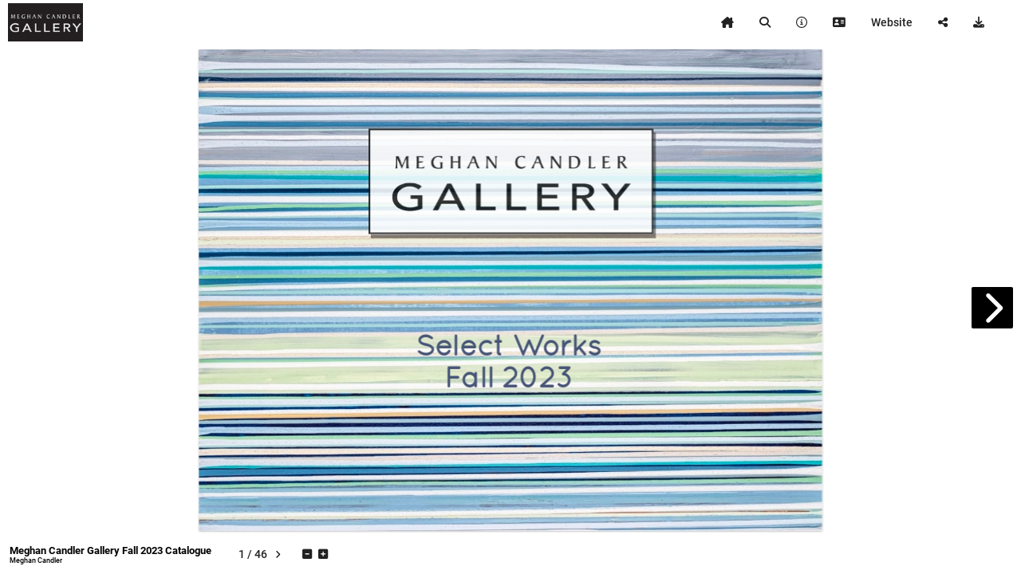

--- FILE ---
content_type: text/html; charset=UTF-8
request_url: https://booklet.meghancandlergallery.com/meghancandlergallerywinter2022catalogue
body_size: 6426
content:
<!DOCTYPE html>
  <html>
  <head>
    <meta charset="utf-8"/>
    
    
              <meta name="mobile-web-app-capable" content="yes">
      <meta name="apple-mobile-web-app-status-bar-style" content="black">
      <meta name="apple-mobile-web-app-title" content="Meghan Candler Gallery Fall 2023 Catalogue">
      <link rel="apple-touch-icon" sizes="180x180" href="/userFiles/a/4/2/8/1/9/8/Ftvza0K71K4etmm4xjKLEN/logo_pwa/manifest-icon-180.png">
      <link rel="apple-touch-icon" sizes="167x167" href="/userFiles/a/4/2/8/1/9/8/Ftvza0K71K4etmm4xjKLEN/logo_pwa/manifest-icon-167.png">
      <link rel="apple-touch-icon" sizes="152x152" href="/userFiles/a/4/2/8/1/9/8/Ftvza0K71K4etmm4xjKLEN/logo_pwa/manifest-icon-152.png">
      <link rel="apple-touch-icon" sizes="120x120" href="/userFiles/a/4/2/8/1/9/8/Ftvza0K71K4etmm4xjKLEN/logo_pwa/manifest-icon-120.png">
      <link rel="apple-touch-icon" sizes="192x192" href="/userFiles/a/4/2/8/1/9/8/Ftvza0K71K4etmm4xjKLEN/logo_pwa/manifest-icon-192.png">
      <link rel="apple-touch-icon" sizes="512x512" href="/userFiles/a/4/2/8/1/9/8/Ftvza0K71K4etmm4xjKLEN/logo_pwa/manifest-icon-512.png">

      <link rel='manifest' href='/pwa/pwa/workpad_manifest/Ftvza0K71K4etmm4xjKLEN/manifest.webmanifest'>
      <meta property="fb:app_id" content="341981852533773"/>
      <meta property="fb:admins" content="578736414,569826520"/>
      <meta property="og:type" content="website"/>
      <meta property="og:url" content="https://booklet.meghancandlergallery.com/meghancandlergallerywinter2022catalogue"/>
      <meta property="og:title" content="Meghan Candler Gallery Fall 2023 Catalogue"/>
      <meta property="og:image" content="https://booklet.meghancandlergallery.com/thumbs/og_image/Ftvza0K71K4etmm4xjKLEN.jpg?ts=1698859845"/>
      <meta property="og:image:secure_url" content="https://booklet.meghancandlergallery.com/thumbs/og_image/Ftvza0K71K4etmm4xjKLEN.jpg?ts=1698859845"/>
      <meta property="og:site_name" content="booklet.meghancandlergallery.com"/>
      <meta property="og:description" content="Meghan Candler Gallery Fall 2023 Catalogue"/>

            <meta name="twitter:card" content="summary_large_image">
      <meta name="twitter:title" content="Meghan Candler Gallery Fall 2023 Catalogue">
      <meta name="twitter:description"
            content="Meghan Candler Gallery Fall 2023 Catalogue">
      <meta name="twitter:image" content="https://booklet.meghancandlergallery.com/thumbs/og_image/Ftvza0K71K4etmm4xjKLEN.jpg?ts=1698859845">
      <meta name="twitter:domain" content="booklet.meghancandlergallery.com">
    
    <meta name="description" content="Meghan Candler Gallery Fall 2023 Catalogue">

          <meta name="viewport" content="width=device-width, initial-scale=1">
    

    
    <script type="application/ld+json">
      {
        "@context": "https://schema.org/",
        "@type": "Article",
        "name": "Meghan Candler Gallery Fall 2023 Catalogue",
        "keywords": "",
        "author": "Meghan Candler",
        "image": "https://booklet.meghancandlergallery.com/thumbs/og_image/Ftvza0K71K4etmm4xjKLEN.jpg?ts=1698859845",
        "description": "Meghan Candler Gallery Fall 2023 Catalogue"
      }
    </script>

    <title>Meghan Candler Gallery Fall 2023 Catalogue</title>

    <link rel="canonical" href="https://booklet.meghancandlergallery.com/meghancandlergallerywinter2022catalogue"/>

          <link id="favicon" rel="shortcut icon" href="/userFiles/a/4/2/8/1/9/8/logos/logo_browser.jpg?1769368475"/>
    
    <link href='https://ajax.googleapis.com/ajax/libs/jqueryui/1.13.2/themes/smoothness/jquery-ui.css' type='text/css' rel='stylesheet' />
<link rel='preload' href='/assets.php?l=[base64]%3D&_cb=b7132a9e' as='style' >
<link href='/assets.php?l=[base64]%3D&_cb=b7132a9e' type='text/css' rel='stylesheet' />
<link rel='preload' href='/global_utils.js.php?t=1769368475.9391' as='script' >
<script src='/global_utils.js.php?t=1769368475.9391'></script>
<script src='https://ajax.googleapis.com/ajax/libs/jquery/3.6.4/jquery.min.js'></script>
<script src='https://ajax.googleapis.com/ajax/libs/jqueryui/1.13.2/jquery-ui.min.js'></script>
<link rel='preload' href='/rdp_utils.php?_cbt=1769120826' as='script' >
<script src='/rdp_utils.php?_cbt=1769120826'></script>
<link rel='preload' href='/assets.php?l=anMsanF1ZXJ5LmZvcm0scmRwX2JhY2tncm91bmQscmRwLG1hdGVyaWFsLGFuaW1hdGUsd29ya3BhZF9zZWFyY2gscmRwX3BhZ2VjdXJs&_cb=b7132a9e' as='script' >
<script src='/assets.php?l=anMsanF1ZXJ5LmZvcm0scmRwX2JhY2tncm91bmQscmRwLG1hdGVyaWFsLGFuaW1hdGUsd29ya3BhZF9zZWFyY2gscmRwX3BhZ2VjdXJs&_cb=b7132a9e'></script>

      </head>

  <body class='publish logo-background  chrome-button-show-1 chrome-button-icon-chevron chrome-button-location-middle chrome-button-color-white chrome-button-shape-square chrome-button-size-medium chrome-button-opacity-100 chrome-button-embed-show-1 nav-style-modern state-chrome-toc-off state-chrome-gallery-off state-chrome-attachments-off state-chrome-thumbnails-off state-chrome-tb_fullscreen-off state-chrome-viewcount-off state-chrome-follow-off state-chrome-tosprivacy-off  state-chrome-install-off state-chrome-plaintext-off state-chrome-language-off state-chrome-messaging-off  ' style="height: 100vh;" onload="return;">
  <script>
  var workpadName = 'Meghan Candler Gallery Fall 2023 Catalogue';
  var loaderIcon = '/userFiles/a/4/2/8/1/9/8/logos/logo_toolbar.jpg';
  var hideImgLoaded = false;
  var bookletLoadingMessage = workpadName ? workpadName + " loading..." : "loading... ";
  var imagesToLoad = 1;

      showLoading(bookletLoadingMessage, null, 0, loaderIcon);
    var loaderProgress = 0;
    var loaderInterval = setInterval(function(){
      loaderProgress += loaderProgress < 50 ? 5 : 0;
      showLoading(bookletLoadingMessage, null, loaderProgress, loaderIcon);
    }, 1000);
    var showLoadingTimeout = window.navigator.onLine ? 10000 : 500;
    setTimeout(function(){
      if (!hideImgLoaded){
        imgLoadedComplete();
      }
    }, showLoadingTimeout);
    // console.log("showLoadingTimeout: ", showLoadingTimeout, window.navigator.onLine);
  </script>

  
  <script>
  window.fbAsyncInit = function() {
      FB.init({
        appId: '341981852533773',
        cookie: true, // This is important, it's not enabled by default
        version: 'v18.0'
      });
  };

  (function(d, s, id){
    var js, fjs = d.getElementsByTagName(s)[0];
    if (d.getElementById(id)) {return;}
    js = d.createElement(s); js.id = id;
    js.src = "//connect.facebook.net/en_US/sdk.js";
    fjs.parentNode.insertBefore(js, fjs);
  }(document, 'script', 'facebook-jssdk'));
</script>

  <div id="booklet-container">
    <div class="booklet-page-nav top-only" style="font-family: roboto; color: #000000; background: rgba(255,255,255,0.5);">

  <div style="width: 100%;">

    <div class="mdl-grid--layout toolbar-header-style">

      <div class="mdl-grid--layout-row">

          <div class="event" data-event-type="NAV_LOGO" style="display: inline;">
    <img class="state-chrome-logo-image-toolbar logo-image-toolbar logo-image-modal-publish"
       src="/userFiles/a/4/2/8/1/9/8/logos/logo_toolbar.jpg"
     width="94"
     height=""
     style="max-width: 100%; max-height: 48px; "
/>  </div>


        <a class='state-chrome-toc mdl-navigation--link action-modal' data-microtip-position='bottom-right' data-delay='50' role='tooltip' aria-label='Table Of Contents'
   data-modal-id='tableofcontents'
   data-modal-data='{"show_edit_button": true}'>
  <i class='fa-solid fa-list fa-flip-horizontal'></i>
  <span class="hide-on-med-and-up mobile-footer-label">Contents</span>
</a>

        <a class="state-chrome-plaintext mdl-navigation--link chrome-icon chrome-plaintext event action-modal"
      data-modal-id="a11y"
    data-parent-selector="body"
     data-event-type="NAV_PLAINTEXT" data-microtip-position="bottom" data-delay="50" role="tooltip" aria-label="Accessibility"
     target="_blank">
  <i class="fa-solid fa-universal-access "></i>
  <span class="hide-on-med-and-up">Accessibility</span>
</a>


        <div class="mdl-layout--spacer"></div>

        <a href="#" onclick="logEvent.call(this, 'NAV_HOME'); firstPage(true); return false;"
   class="state-chrome-home action-chrome_tb_page_first-hide nav-button nav-button-home mdl-navigation--link"  data-microtip-position='bottom' data-delay='50' role='tooltip' aria-label='First Page'
   data-event-type="NAV_HOME">
  <i class="fa-solid fa-home-lg"></i>
  <span class="hide-on-med-and-up mobile-footer-label">Cover</span>
</a>

        <div class="state-chrome-search">
  <a class="mdl-navigation--link action-chrome_tb_search-hide event action-modal"
     data-microtip-position='bottom' data-delay='50' role='tooltip' aria-label='Search' data-event-type="NAV_SEARCH"
     data-modal-id='public-leftsheet:info'>
    <i class="fa-solid fa-search hide-in-more-menu"></i>
    <span class="show-in-more-menu">
      Search    </span>
    <span class="hide-on-med-and-up mobile-footer-label">
      Search    </span>
  </a>
</div>
        
        <a class="state-chrome-about mdl-navigation--link chrome-icon event action-modal"  data-modal-id="public-leftsheet:info"
 data-microtip-position='bottom' data-delay='50' role='tooltip' aria-label='Summary' data-event-type="NAV_ABOUT">
  <i class="fa-regular fa-info-circle"></i>
  <span class="show-in-more-menu">Summary</span>
  <span class="hide-on-med-and-up hide-on-small-only hide-on-landscape-phone">Summary</span>
</a>

        <a data-modal-id="public-leftsheet:contact" data-modal-callback="clearBusinessCardDownloadButton"
   class="state-chrome-bizcard mdl-navigation--link chrome-icon event small-pill-purple-outline action-modal" data-microtip-position='bottom' data-delay='50' role='tooltip'
   aria-label='Contact' data-event-type="NAV_CONTACT">
  <i class="fa-solid fa-address-card"></i>
  <span class="state-hidden mobile-footer-pill-label">Contact</span>
</a>

        
<a href="" target="_blank"
   class="state-chrome-gallery mdl-navigation--link chrome-icon event" data-microtip-position='bottom' data-delay='50' role='tooltip' aria-label='View Collection' data-event-type="NAV_GALLERY">
<i class="fa-solid fa-grip-vertical"></i>
  <span class="state-hidden hide-on-mobile">View Collection</span>
  <span class="hide-on-med-and-up mobile-footer-label">Collections</span>
</a>

        <a href="https://www.meghancandlergallery.com/" target="_blank"
   class="state-chrome-custom-button action-buyurl-label mdl-navigation--link event small-pill-purple-outline "
   data-event-type="NAV_BUY">
   <i class="fa-solid fa-arrow-up-right-from-square mdl-cell--hide-desktop "></i>
   <span style="white-space: nowrap;">Website</span>
</a>

        <a onclick="modalOpen.call(this, 'public-vertical-card-install');"   class="state-chrome-install mdl-navigation--link chrome-icon _event" data-microtip-position='bottom' data-delay='50' role='tooltip' aria-label='Install As App' data-event-type="NAV_INSTALL" >
  <i class="fa-solid fa-phone-laptop hide-in-more-menu"></i>
  <span class="state-hidden mobile-footer-label">Install</span>
</a>

        <a class="state-chrome-sharing mdl-navigation--link event action-modal"
   data-microtip-position='bottom' data-delay='50' role='tooltip' aria-label='Share' data-event-type="NAV_SHARE"
   data-modal-id="public-leftsheet:share">
  <i class="fa-solid fa-share-alt hide-in-more-menu"></i>
  <span class="show-in-more-menu">Share</span>
  <span class="state-hidden mobile-footer-label">Share</span>
</a>

        <a onclick="openDownloadModal()"
   class="state-chrome-download mdl-navigation--link action-chrome_tb_download-hide event" data-microtip-position='bottom' data-delay='50' role='tooltip' aria-label='Download PDF' data-event-type="NAV_DOWNLOAD">
  <i class="fa-solid fa-download hide-in-more-menu"></i>
  <span class="show-in-more-menu">Download</span>
  <span class="hide-on-med-and-up mobile-footer-label">Download</span>
</a>

        
        <a class="state-chrome-language mdl-navigation--link chrome-icon chrome-language event action-modal"
   data-modal-id="a11y"
   data-parent-selector="body"
   data-event-type="NAV_LANGUAGE" data-microtip-position="bottom" data-delay="50" role="tooltip" aria-label="Language"
   target="_blank">
  <i class="fa-solid fa-language fa-duotone"></i>
  <span class="hide-on-med-and-up">Language</span>
</a>

        

      </div>

    </div>

  </div>

</div>
<script src='https://cdnjs.cloudflare.com/ajax/libs/materialize/0.100.2/js/materialize.js'></script>
<link rel='preload' href='/assets.php?l=anMscHdhX3V0aWxz&_cb=b7132a9e' as='script' >
<script src='/assets.php?l=anMscHdhX3V0aWxz&_cb=b7132a9e'></script>
        <div class="booklet-page-nav bottom-only" style="font-family: roboto; color: #000000; background: rgba(255,255,255,0.5);">

  <div class="mdl-grid--layout toolbar-footer-style">

    <div class="mdl-grid--layout-row footer-nav">

      <div class="workpadname-author-container">
        <div class="state-chrome-workpadname mdl-grid mdl-grid--no-spacing" style="flex-flow: column; justify-content: center; padding: 0 6px;">
  <div class="isEmbed()" style="width: auto;">
    <span class="landingpage-title">Meghan Candler Gallery Fall 2023 Catalogue</span>
  </div>
</div><div class="state-chrome-author mdl-grid mdl-grid--no-spacing" style="flex-flow: column; justify-content: center; padding: 0 6px;">
  <div class="mdl-cell landingpage-author refresh-author" style="white-space: nowrap;">
    Meghan Candler  </div>
</div>      </div>
      
      <div class="state-chrome-follow">
  <a class="action-follow-toggle mdl-navigation--link hide-in-more-menu event"
    data-logged-in="0" data-following=""
    data-microtip-position='top' data-delay='50' role='tooltip'
    aria-label='Follow This Booklet' data-event-type="NAV_FOLLOW">
    <span class="state-follow-on follow-toggle" style="display:none;; padding: 0;">
      <i class="fa-duotone fa-heart-circle-check"
        style=" --fa-secondary-color: #ff0000; --fa-secondary-opacity: 1;"></i>
      <span class="mobile-footer-label">Following</span>
    </span>

    <span class="state-follow-off follow-toggle" style="; padding: 0;">
      <i class="fa-regular fa-heart red-text"></i>
      <span class="mobile-footer-label">Follow</span>
    </span>
  </a>
</div>
      <div class="state-chrome-pagenumbers pagenumbers ">
  <div class="pagecorner prev hide-on-med-and-down" title="previous page" style="top:auto;"></div>
  <a class="mdl-navigation--link action-chrome_tb_page_select-hide"
     style="cursor: pointer;" data-microtip-position="top" data-delay="50" role="tooltip" aria-label="Pages"
     onclick="modalOpen('public-vertical-page-number',{current_page: $global.currentPage})">
    <div class="page-number-container">
      <span class="currentPageNumber">1</span>&nbsp;/&nbsp;<span class="totalPageNumber">1</span>
    </div>
    <span class="hide-on-med-and-up mobile-footer-label">Pages</span>
  </a>
  <div class="pagecorner next hide-on-med-and-down" title="next page" style="top:auto;"></div>
</div>

      <div class="state-chrome-zooms mdl-navigation--link" style="white-space: nowrap;;">
  <div class="zoom-container">
    <a id='decreaseScale'
      class="action-chrome_tb_zoom-hide" style="margin-right: 5px;"
      data-microtip-position='top' data-delay='50' role='tooltip'
      aria-label='Shrink'>
      <i class="fa-solid fa-minus-square"></i>
    </a>

    <a id='increaseScale'
      class="action-chrome_tb_zoom-hide"
      data-microtip-position='top' data-delay='50' role='tooltip'
      aria-label='Magnify'>
      <i class="fa-solid fa-plus-square"></i>
    </a>
  </div>
  <span class="hide-on-med-and-up mobile-footer-label">Magnify</span>
</div>

      <a target="_blank" class="state-chrome-tb_fullscreen nav-button mdl-navigation--link event"
  data-microtip-position='top' data-delay='50' role='tooltip'
  aria-label='Expand to Fullscreen'
  onclick="toggleFullscreen('https://booklet.meghancandlergallery.com/meghancandlergallerywinter2022catalogue?bid=2747517731')"
  data-event-type="NAV_FULLSCREEN">
  <i class="fa-solid fa-expand hide-in-more-menu"></i>
  <span class="hide-on-med-and-up mobile-footer-label">Expand</span>

</a>
      <a class="state-chrome-thumbnails nav-button mdl-navigation--link " data-microtip-position='top' data-delay='50' role='tooltip' aria-label='Page Thumbnails'
   onclick="modalOpen('page-thumbnails', null, function(){ $('#mobile-footer').removeClass('expanded'); pageList = $('.pageDiv:not(.loaded)').map(function () { return $(this).attr('page'); }).get().join(','); getWorkpadEntries(W['key'],pageList, createThumbnails); })">
  <i class="fa-solid fa-book-open" style="/*margin-top: 3px;*/"></i>
  <span class="hide-on-med-and-up mobile-footer-label">All Pages</span>
</a>

      <div class="mdl-layout--spacer"></div>

      <a href="#"
   class="state-chrome-viewcount mdl-navigation--link action-chrome_tb_views-hide landingpage-tos-privacy">
  <span> 795</span>
  <i class="fa-solid fa-eye fa-lg" ></i>
</a>

      <a class="state-chrome-tosprivacy action-tos-url mdl-navigation--link landingpage-tos-privacy chrome-icon chrome-terms-of-service event small-pill-purple-outline" data-event-type="NAV_TERMS"
   onclick="modalOpen('microsite-tos');">
  <i class="fa-solid fa-file-certificate fa-lg"></i>
  <span class="mobile-footer-pill-label">Terms</span>
</a>

      <a class="state-chrome-tosprivacy action-privacy-url mdl-navigation--link landingpage-tos-privacy chrome-icon event small-pill-purple-outline" data-event-type="NAV_PRIVACY"
   onclick="modalOpen('microsite-privacy');">
  <i class="fa-solid fa-user-lock fa-lg"></i>
  <span class="mobile-footer-pill-label">Privacy</span>
</a>

      <div class="state-chrome-messaging mdl-navigation--link chrome-icon message-me"
     data-microtip-position='top'
     data-delay='50' role='tooltip' aria-label='Message'>
  </div>
    </div>

  </div>

</div>
<script>
  $(function () {
    $('.action-footer-pull-up-handle').on('click', function () {
      $('.action-footer-pull-up-drawer').toggleClass('expanded');
      console.log('Footer handle clicked');
    });

    if (MOBILE) {
      $('#mobile-footer').touchEvents(20);
      $('#mobile-footer').on('swipe-up', function () {
        console.log('swipe-up');
        if (!isLandscape()) {
          expandMobileFooter();
        }
      });
      $('#mobile-footer').on('swipe-down', function () {
        console.log('swipe-down');
        if (!isLandscape()) {
          collapseMobileFooter();
        }
      });
      $('#mobile-footer').on('swipe-left', function () {
        console.log('swipe-left');
        if (isLandscape()) {
          collapseMobileFooter();
        }
      });
      $('#mobile-footer').on('swipe-right', function () {
        console.log('swipe-right');
        if (isLandscape()) {
          expandMobileFooter();
        }
      });
    }

    // listen for custom document loadingHidden event to close the footer
    $(document).on('loadingHidden', function () {
      setTimeout(collapseMobileFooter, 1000);
    });

    setTimeout(function () {
      if (!$(LOADING_SELECTOR).is(':visible')) {
        collapseMobileFooter();
      }
    }, 1000);

    // If a mobile device is rotated then switch the animation direction in modal.data-close-animation based on the new orientation
    window.addEventListener('resize', function () {
      if (isLandscape()) {
        $('.modal').attr('data-close-animation', 'slideOutLeft');
      } else {
        $('.modal').attr('data-close-animation', 'slideOutDown');
      }
    });
  })

  function collapseMobileFooter() {
    $('#mobile-footer').removeClass('expanded');
  }

  function expandMobileFooter() {
    $('#mobile-footer').addClass('expanded');
  }

  (function () { // Wrapping in this closure allows this to be hot loaded multiple times without conflicts.
    const advancedBtn = document.getElementById('advancedBtn');
    const $advancedMenu = $('#advancedMenu');
    advancedBtn && advancedBtn.addEventListener('click', function (event) {
      const isOpen = advancedMenu.classList.toggle('show-advanced');
      advancedBtn.classList.toggle('toggle-x', isOpen);
    });

    // Hide the advanced button if no menu items are visible
    var $children = $advancedMenu.children();
    var hasVisible = $children.filter(':visible').length > 0;
    if (!hasVisible) {
      $('#advancedBtn').hide(); // or add a class like .is-hidden
    }
  })();

</script>
    
    
    <script>const requestToken='1be12fe3bb8c83894646bc98a1580d78471775d358cc89ae3e5b559fd6246b17'; const requestTokenTime=1769368475;</script>
    <script>
      const workpad_key = 'Ftvza0K71K4etmm4xjKLEN';
      const workpadViewLogData = '[base64]';
      const workpadStartPage = 0;
      const workpadFirstViewNotify = false;
      $(function () {
        setPublish();
                initRdp(null, 'Ftvza0K71K4etmm4xjKLEN', true);
        setSocialTools('https://booklet.meghancandlergallery.com/meghancandlergallerywinter2022catalogue');
              })
    </script>
  </div>

    
  <script>
  (function(w,d,s,l,i){w[l]=w[l]||[];w[l].push({'gtm.start':
    new Date().getTime(),event:'gtm.js'});var f=d.getElementsByTagName(s)[0],
    j=d.createElement(s),dl=l!='dataLayer'?'&l='+l:'';j.async=true;j.src=
    'https://www.googletagmanager.com/gtm.js?id='+i+dl;var n=d.querySelector('[nonce]');
    n&&j.setAttribute('nonce',n.nonce||n.getAttribute('nonce'));f.parentNode.insertBefore(j,f);
  })(window,document,'script','dataLayer','GTM-TMGS6F9');

  // This for GA4 gtag analytics tracking.
  window.dataLayer = window.dataLayer || [];
  function gtag(){dataLayer.push(arguments);}
</script>

  
      </body>
  </html>



--- FILE ---
content_type: text/css
request_url: https://booklet.meghancandlergallery.com/css/themes/Quicksand-new.css
body_size: 242
content:
#bookletDiv h1,.textResult h1,#tinymce h1{font-family:QuicksandBook,helvetica,sans-serif;letter-spacing:-0.01rem}#bookletDiv h2,.textResult h2,#tinymce h2{font-family:QuicksandBook,helvetica,sans-serif;letter-spacing:-0.01rem}#bookletDiv h3,.textResult h3,#tinymce h3{font-family:QuicksandBook,helvetica,sans-serif;letter-spacing:-0.02rem;text-rendering:optimizeLegibility}#bookletDiv h4,.textResult h4,#tinymce h4{font-family:QuicksandBook,helvetica,sans-serif;letter-spacing:-0.01rem}#bookletDiv h5,.textResult h5,#tinymce h5{font-family:QuicksandBook,helvetica,sans-serif;letter-spacing:-0.01rem}#bookletDiv h6,.textResult h6,#tinymce h6{font-family:QuicksandBook,helvetica,sans-serif;letter-spacing:-0.01rem}#bookletDiv p,.textResult p,#tinymce p{font-family:DroidSansRegular,sans-serif}#bookletDiv ol,.textResult ol,#tinymce ol{font-family:DroidSansRegular,sans-serif}#bookletDiv ul,.textResult ul,#tinymce ul{font-family:DroidSansRegular,sans-serif}

--- FILE ---
content_type: application/javascript
request_url: https://booklet.meghancandlergallery.com/assets.php?l=anMsanF1ZXJ5LmZvcm0scmRwX2JhY2tncm91bmQscmRwLG1hdGVyaWFsLGFuaW1hdGUsd29ya3BhZF9zZWFyY2gscmRwX3BhZ2VjdXJs&_cb=b7132a9e
body_size: 49435
content:
!function(e){"function"==typeof define&&define.amd?define(["jquery"],e):"object"==typeof module&&module.exports?module.exports=function(t,r){return void 0===r&&(r="undefined"!=typeof window?require("jquery"):require("jquery")(t)),e(r),r}:e(jQuery)}(function(e){"use strict";function t(t){var r=t.data;t.isDefaultPrevented()||(t.preventDefault(),e(t.target).closest("form").ajaxSubmit(r))}function r(t){var r=t.target,a=e(r);if(!a.is("[type=submit],[type=image]")){var n=a.closest("[type=submit]");if(0===n.length)return;r=n[0]}var i=r.form;if(i.clk=r,"image"===r.type)if(void 0!==t.offsetX)i.clk_x=t.offsetX,i.clk_y=t.offsetY;else if("function"==typeof e.fn.offset){var o=a.offset();i.clk_x=t.pageX-o.left,i.clk_y=t.pageY-o.top}else i.clk_x=t.pageX-r.offsetLeft,i.clk_y=t.pageY-r.offsetTop;setTimeout(function(){i.clk=i.clk_x=i.clk_y=null},100)}function a(){if(e.fn.ajaxSubmit.debug){var t="[jquery.form] "+Array.prototype.join.call(arguments,"");window.console&&window.console.log?window.console.log(t):window.opera&&window.opera.postError&&window.opera.postError(t)}}var n=/\r?\n/g,i={};i.fileapi=void 0!==e('<input type="file">').get(0).files,i.formdata=void 0!==window.FormData;var o=!!e.fn.prop;e.fn.attr2=function(){if(!o)return this.attr.apply(this,arguments);var e=this.prop.apply(this,arguments);return e&&e.jquery||"string"==typeof e?e:this.attr.apply(this,arguments)},e.fn.ajaxSubmit=function(t,r,n,s){function u(r){var a,n,i=e.param(r,t.traditional).split("&"),o=i.length,s=[];for(a=0;a<o;a++)i[a]=i[a].replace(/\+/g," "),n=i[a].split("="),s.push([decodeURIComponent(n[0]),decodeURIComponent(n[1])]);return s}function c(r){function n(e){var t=null;try{e.contentWindow&&(t=e.contentWindow.document)}catch(e){a("cannot get iframe.contentWindow document: "+e)}if(t)return t;try{t=e.contentDocument?e.contentDocument:e.document}catch(r){a("cannot get iframe.contentDocument: "+r),t=e.document}return t}function i(){function t(){try{var e=n(v).readyState;a("state = "+e),e&&"uninitialized"===e.toLowerCase()&&setTimeout(t,50)}catch(e){a("Server abort: ",e," (",e.name,")"),s(L),j&&clearTimeout(j),j=void 0}}var r=p.attr2("target"),i=p.attr2("action"),o=p.attr("enctype")||p.attr("encoding")||"multipart/form-data";w.setAttribute("target",m),l&&!/post/i.test(l)||w.setAttribute("method","POST"),i!==f.url&&w.setAttribute("action",f.url),f.skipEncodingOverride||l&&!/post/i.test(l)||p.attr({encoding:"multipart/form-data",enctype:"multipart/form-data"}),f.timeout&&(j=setTimeout(function(){T=!0,s(A)},f.timeout));var u=[];try{if(f.extraData)for(var c in f.extraData)f.extraData.hasOwnProperty(c)&&(e.isPlainObject(f.extraData[c])&&f.extraData[c].hasOwnProperty("name")&&f.extraData[c].hasOwnProperty("value")?u.push(e('<input type="hidden" name="'+f.extraData[c].name+'">',k).val(f.extraData[c].value).appendTo(w)[0]):u.push(e('<input type="hidden" name="'+c+'">',k).val(f.extraData[c]).appendTo(w)[0]));f.iframeTarget||h.appendTo(D),v.attachEvent?v.attachEvent("onload",s):v.addEventListener("load",s,!1),setTimeout(t,15);try{w.submit()}catch(e){document.createElement("form").submit.apply(w)}}finally{w.setAttribute("action",i),w.setAttribute("enctype",o),r?w.setAttribute("target",r):p.removeAttr("target"),e(u).remove()}}function s(t){if(!x.aborted&&!X){if((O=n(v))||(a("cannot access response document"),t=L),t===A&&x)return x.abort("timeout"),void S.reject(x,"timeout");if(t===L&&x)return x.abort("server abort"),void S.reject(x,"error","server abort");if(O&&O.location.href!==f.iframeSrc||T){v.detachEvent?v.detachEvent("onload",s):v.removeEventListener("load",s,!1);var r,i="success";try{if(T)throw"timeout";var o="xml"===f.dataType||O.XMLDocument||e.isXMLDoc(O);if(a("isXml="+o),!o&&window.opera&&(null===O.body||!O.body.innerHTML)&&--C)return a("requeing onLoad callback, DOM not available"),void setTimeout(s,250);var u=O.body?O.body:O.documentElement;x.responseText=u?u.innerHTML:null,x.responseXML=O.XMLDocument?O.XMLDocument:O,o&&(f.dataType="xml"),x.getResponseHeader=function(e){return{"content-type":f.dataType}[e.toLowerCase()]},u&&(x.status=Number(u.getAttribute("status"))||x.status,x.statusText=u.getAttribute("statusText")||x.statusText);var c=(f.dataType||"").toLowerCase(),l=/(json|script|text)/.test(c);if(l||f.textarea){var p=O.getElementsByTagName("textarea")[0];if(p)x.responseText=p.value,x.status=Number(p.getAttribute("status"))||x.status,x.statusText=p.getAttribute("statusText")||x.statusText;else if(l){var m=O.getElementsByTagName("pre")[0],g=O.getElementsByTagName("body")[0];m?x.responseText=m.textContent?m.textContent:m.innerText:g&&(x.responseText=g.textContent?g.textContent:g.innerText)}}else"xml"===c&&!x.responseXML&&x.responseText&&(x.responseXML=q(x.responseText));try{M=N(x,c,f)}catch(e){i="parsererror",x.error=r=e||i}}catch(e){a("error caught: ",e),i="error",x.error=r=e||i}x.aborted&&(a("upload aborted"),i=null),x.status&&(i=x.status>=200&&x.status<300||304===x.status?"success":"error"),"success"===i?(f.success&&f.success.call(f.context,M,"success",x),S.resolve(x.responseText,"success",x),d&&e.event.trigger("ajaxSuccess",[x,f])):i&&(void 0===r&&(r=x.statusText),f.error&&f.error.call(f.context,x,i,r),S.reject(x,"error",r),d&&e.event.trigger("ajaxError",[x,f,r])),d&&e.event.trigger("ajaxComplete",[x,f]),d&&!--e.active&&e.event.trigger("ajaxStop"),f.complete&&f.complete.call(f.context,x,i),X=!0,f.timeout&&clearTimeout(j),setTimeout(function(){f.iframeTarget?h.attr("src",f.iframeSrc):h.remove(),x.responseXML=null},100)}}}var u,c,f,d,m,h,v,x,y,b,T,j,w=p[0],S=e.Deferred();if(S.abort=function(e){x.abort(e)},r)for(c=0;c<g.length;c++)u=e(g[c]),o?u.prop("disabled",!1):u.removeAttr("disabled");(f=e.extend(!0,{},e.ajaxSettings,t)).context=f.context||f,m="jqFormIO"+(new Date).getTime();var k=w.ownerDocument,D=p.closest("body");if(f.iframeTarget?(b=(h=e(f.iframeTarget,k)).attr2("name"))?m=b:h.attr2("name",m):(h=e('<iframe name="'+m+'" src="'+f.iframeSrc+'" />',k)).css({position:"absolute",top:"-1000px",left:"-1000px"}),v=h[0],x={aborted:0,responseText:null,responseXML:null,status:0,statusText:"n/a",getAllResponseHeaders:function(){},getResponseHeader:function(){},setRequestHeader:function(){},abort:function(t){var r="timeout"===t?"timeout":"aborted";a("aborting upload... "+r),this.aborted=1;try{v.contentWindow.document.execCommand&&v.contentWindow.document.execCommand("Stop")}catch(e){}h.attr("src",f.iframeSrc),x.error=r,f.error&&f.error.call(f.context,x,r,t),d&&e.event.trigger("ajaxError",[x,f,r]),f.complete&&f.complete.call(f.context,x,r)}},(d=f.global)&&0==e.active++&&e.event.trigger("ajaxStart"),d&&e.event.trigger("ajaxSend",[x,f]),f.beforeSend&&!1===f.beforeSend.call(f.context,x,f))return f.global&&e.active--,S.reject(),S;if(x.aborted)return S.reject(),S;(y=w.clk)&&(b=y.name)&&!y.disabled&&(f.extraData=f.extraData||{},f.extraData[b]=y.value,"image"===y.type&&(f.extraData[b+".x"]=w.clk_x,f.extraData[b+".y"]=w.clk_y));var A=1,L=2,F=e("meta[name=csrf-token]").attr("content"),E=e("meta[name=csrf-param]").attr("content");E&&F&&(f.extraData=f.extraData||{},f.extraData[E]=F),f.forceSync?i():setTimeout(i,10);var M,O,X,C=50,q=e.parseXML||function(e,t){return window.ActiveXObject?((t=new ActiveXObject("Microsoft.XMLDOM")).async="false",t.loadXML(e)):t=(new DOMParser).parseFromString(e,"text/xml"),t&&t.documentElement&&"parsererror"!==t.documentElement.nodeName?t:null},_=e.parseJSON||function(e){return window.eval("("+e+")")},N=function(t,r,a){var n=t.getResponseHeader("content-type")||"",i=("xml"===r||!r)&&n.indexOf("xml")>=0,o=i?t.responseXML:t.responseText;return i&&"parsererror"===o.documentElement.nodeName&&e.error&&e.error("parsererror"),a&&a.dataFilter&&(o=a.dataFilter(o,r)),"string"==typeof o&&(("json"===r||!r)&&n.indexOf("json")>=0?o=_(o):("script"===r||!r)&&n.indexOf("javascript")>=0&&e.globalEval(o)),o};return S}if(!this.length)return a("ajaxSubmit: skipping submit process - no element selected"),this;var l,f,d,p=this;"function"==typeof t?t={success:t}:"string"==typeof t||!1===t&&arguments.length>0?(t={url:t,data:r,dataType:n},"function"==typeof s&&(t.success=s)):void 0===t&&(t={}),l=t.method||t.type||this.attr2("method"),(d=(d="string"==typeof(f=t.url||this.attr2("action"))?e.trim(f):"")||window.location.href||"")&&(d=(d.match(/^([^#]+)/)||[])[1]),t=e.extend(!0,{url:d,success:e.ajaxSettings.success,type:l||e.ajaxSettings.type,iframeSrc:/^https/i.test(window.location.href||"")?"javascript:false":"about:blank"},t);var m={};if(this.trigger("form-pre-serialize",[this,t,m]),m.veto)return a("ajaxSubmit: submit vetoed via form-pre-serialize trigger"),this;if(t.beforeSerialize&&!1===t.beforeSerialize(this,t))return a("ajaxSubmit: submit aborted via beforeSerialize callback"),this;var h=t.traditional;void 0===h&&(h=e.ajaxSettings.traditional);var v,g=[],x=this.formToArray(t.semantic,g,t.filtering);if(t.data){var y=e.isFunction(t.data)?t.data(x):t.data;t.extraData=y,v=e.param(y,h)}if(t.beforeSubmit&&!1===t.beforeSubmit(x,this,t))return a("ajaxSubmit: submit aborted via beforeSubmit callback"),this;if(this.trigger("form-submit-validate",[x,this,t,m]),m.veto)return a("ajaxSubmit: submit vetoed via form-submit-validate trigger"),this;var b=e.param(x,h);v&&(b=b?b+"&"+v:v),"GET"===t.type.toUpperCase()?(t.url+=(t.url.indexOf("?")>=0?"&":"?")+b,t.data=null):t.data=b;var T=[];if(t.resetForm&&T.push(function(){p.resetForm()}),t.clearForm&&T.push(function(){p.clearForm(t.includeHidden)}),!t.dataType&&t.target){var j=t.success||function(){};T.push(function(r,a,n){var i=arguments,o=t.replaceTarget?"replaceWith":"html";e(t.target)[o](r).each(function(){j.apply(this,i)})})}else t.success&&(e.isArray(t.success)?e.merge(T,t.success):T.push(t.success));if(t.success=function(e,r,a){for(var n=t.context||this,i=0,o=T.length;i<o;i++)T[i].apply(n,[e,r,a||p,p])},t.error){var w=t.error;t.error=function(e,r,a){var n=t.context||this;w.apply(n,[e,r,a,p])}}if(t.complete){var S=t.complete;t.complete=function(e,r){var a=t.context||this;S.apply(a,[e,r,p])}}var k=e("input[type=file]:enabled",this).filter(function(){return""!==e(this).val()}).length>0,D="multipart/form-data",A=p.attr("enctype")===D||p.attr("encoding")===D,L=i.fileapi&&i.formdata;a("fileAPI :"+L);var F,E=(k||A)&&!L;!1!==t.iframe&&(t.iframe||E)?t.closeKeepAlive?e.get(t.closeKeepAlive,function(){F=c(x)}):F=c(x):F=(k||A)&&L?function(r){for(var a=new FormData,n=0;n<r.length;n++)a.append(r[n].name,r[n].value);if(t.extraData){var i=u(t.extraData);for(n=0;n<i.length;n++)i[n]&&a.append(i[n][0],i[n][1])}t.data=null;var o=e.extend(!0,{},e.ajaxSettings,t,{contentType:!1,processData:!1,cache:!1,type:l||"POST"});t.uploadProgress&&(o.xhr=function(){var r=e.ajaxSettings.xhr();return r.upload&&r.upload.addEventListener("progress",function(e){var r=0,a=e.loaded||e.position,n=e.total;e.lengthComputable&&(r=Math.ceil(a/n*100)),t.uploadProgress(e,a,n,r)},!1),r}),o.data=null;var s=o.beforeSend;return o.beforeSend=function(e,r){t.formData?r.data=t.formData:r.data=a,s&&s.call(this,e,r)},e.ajax(o)}(x):e.ajax(t),p.removeData("jqxhr").data("jqxhr",F);for(var M=0;M<g.length;M++)g[M]=null;return this.trigger("form-submit-notify",[this,t]),this},e.fn.ajaxForm=function(n,i,o,s){if(("string"==typeof n||!1===n&&arguments.length>0)&&(n={url:n,data:i,dataType:o},"function"==typeof s&&(n.success=s)),n=n||{},n.delegation=n.delegation&&e.isFunction(e.fn.on),!n.delegation&&0===this.length){var u={s:this.selector,c:this.context};return!e.isReady&&u.s?(a("DOM not ready, queuing ajaxForm"),e(function(){e(u.s,u.c).ajaxForm(n)}),this):(a("terminating; zero elements found by selector"+(e.isReady?"":" (DOM not ready)")),this)}return n.delegation?(e(document).off("submit.form-plugin",this.selector,t).off("click.form-plugin",this.selector,r).on("submit.form-plugin",this.selector,n,t).on("click.form-plugin",this.selector,n,r),this):this.ajaxFormUnbind().on("submit.form-plugin",n,t).on("click.form-plugin",n,r)},e.fn.ajaxFormUnbind=function(){return this.off("submit.form-plugin click.form-plugin")},e.fn.formToArray=function(t,r,a){var n=[];if(0===this.length)return n;var o,s=this[0],u=this.attr("id"),c=t||void 0===s.elements?s.getElementsByTagName("*"):s.elements;if(c&&(c=e.makeArray(c)),u&&(t||/(Edge|Trident)\//.test(navigator.userAgent))&&(o=e(':input[form="'+u+'"]').get()).length&&(c=(c||[]).concat(o)),!c||!c.length)return n;e.isFunction(a)&&(c=e.map(c,a));var l,f,d,p,m,h,v;for(l=0,h=c.length;l<h;l++)if(m=c[l],(d=m.name)&&!m.disabled)if(t&&s.clk&&"image"===m.type)s.clk===m&&(n.push({name:d,value:e(m).val(),type:m.type}),n.push({name:d+".x",value:s.clk_x},{name:d+".y",value:s.clk_y}));else if((p=e.fieldValue(m,!0))&&p.constructor===Array)for(r&&r.push(m),f=0,v=p.length;f<v;f++)n.push({name:d,value:p[f]});else if(i.fileapi&&"file"===m.type){r&&r.push(m);var g=m.files;if(g.length)for(f=0;f<g.length;f++)n.push({name:d,value:g[f],type:m.type});else n.push({name:d,value:"",type:m.type})}else null!==p&&void 0!==p&&(r&&r.push(m),n.push({name:d,value:p,type:m.type,required:m.required}));if(!t&&s.clk){var x=e(s.clk),y=x[0];(d=y.name)&&!y.disabled&&"image"===y.type&&(n.push({name:d,value:x.val()}),n.push({name:d+".x",value:s.clk_x},{name:d+".y",value:s.clk_y}))}return n},e.fn.formSerialize=function(t){return e.param(this.formToArray(t))},e.fn.fieldSerialize=function(t){var r=[];return this.each(function(){var a=this.name;if(a){var n=e.fieldValue(this,t);if(n&&n.constructor===Array)for(var i=0,o=n.length;i<o;i++)r.push({name:a,value:n[i]});else null!==n&&void 0!==n&&r.push({name:this.name,value:n})}}),e.param(r)},e.fn.fieldValue=function(t){for(var r=[],a=0,n=this.length;a<n;a++){var i=this[a],o=e.fieldValue(i,t);null===o||void 0===o||o.constructor===Array&&!o.length||(o.constructor===Array?e.merge(r,o):r.push(o))}return r},e.fieldValue=function(t,r){var a=t.name,i=t.type,o=t.tagName.toLowerCase();if(void 0===r&&(r=!0),r&&(!a||t.disabled||"reset"===i||"button"===i||("checkbox"===i||"radio"===i)&&!t.checked||("submit"===i||"image"===i)&&t.form&&t.form.clk!==t||"select"===o&&-1===t.selectedIndex))return null;if("select"===o){var s=t.selectedIndex;if(s<0)return null;for(var u=[],c=t.options,l="select-one"===i,f=l?s+1:c.length,d=l?s:0;d<f;d++){var p=c[d];if(p.selected&&!p.disabled){var m=p.value;if(m||(m=p.attributes&&p.attributes.value&&!p.attributes.value.specified?p.text:p.value),l)return m;u.push(m)}}return u}return e(t).val().replace(n,"\r\n")},e.fn.clearForm=function(t){return this.each(function(){e("input,select,textarea",this).clearFields(t)})},e.fn.clearFields=e.fn.clearInputs=function(t){var r=/^(?:color|date|datetime|email|month|number|password|range|search|tel|text|time|url|week)$/i;return this.each(function(){var a=this.type,n=this.tagName.toLowerCase();r.test(a)||"textarea"===n?this.value="":"checkbox"===a||"radio"===a?this.checked=!1:"select"===n?this.selectedIndex=-1:"file"===a?/MSIE/.test(navigator.userAgent)?e(this).replaceWith(e(this).clone(!0)):e(this).val(""):t&&(!0===t&&/hidden/.test(a)||"string"==typeof t&&e(this).is(t))&&(this.value="")})},e.fn.resetForm=function(){return this.each(function(){var t=e(this),r=this.tagName.toLowerCase();switch(r){case"input":this.checked=this.defaultChecked;case"textarea":return this.value=this.defaultValue,!0;case"option":case"optgroup":var a=t.parents("select");return a.length&&a[0].multiple?"option"===r?this.selected=this.defaultSelected:t.find("option").resetForm():a.resetForm(),!0;case"select":return t.find("option").each(function(e){if(this.selected=this.defaultSelected,this.defaultSelected&&!t[0].multiple)return t[0].selectedIndex=e,!1}),!0;case"label":var n=e(t.attr("for")),i=t.find("input,select,textarea");return n[0]&&i.unshift(n[0]),i.resetForm(),!0;case"form":return("function"==typeof this.reset||"object"==typeof this.reset&&!this.reset.nodeType)&&this.reset(),!0;default:return t.find("form,input,label,select,textarea").resetForm(),!0}})},e.fn.enable=function(e){return void 0===e&&(e=!0),this.each(function(){this.disabled=!e})},e.fn.selected=function(t){return void 0===t&&(t=!0),this.each(function(){var r=this.type;if("checkbox"===r||"radio"===r)this.checked=t;else if("option"===this.tagName.toLowerCase()){var a=e(this).parent("select");t&&a[0]&&"select-one"===a[0].type&&a.find("option").selected(!1),this.selected=t}})},e.fn.ajaxSubmit.debug=!1});
function setBlockerPageBackground(wpFormat,wpAnimate,bgContainerClass){var styles=resultParseFormat(wpFormat);setBodyBackground(styles,false,wpAnimate,false,bgContainerClass)}function setBodyBackground(styles,ignoreBodyImage,animateBackground,embed,bgContainerClass){if(typeof shareMode==="function"&&shareMode()){return}var $body=$("body");if(typeof bgContainerClass!=="undefined"){$body=$("."+bgContainerClass)}if(!styles){return}if(styles.bodyColor){if(!embed){$body.css("backgroundColor",styles.bodyColor||"")}else{$body.css("backgroundColor","transparent").css("background","transparent")}}if(styles.bodyImage&&!ignoreBodyImage){$body.css("backgroundImage",styles.bodyImage!=="none"&&!embed?"url('"+styles.bodyImage+"')":"none");$body.css("background-position",styles.position!=="none"&&!embed?styles.position:"0% 0%");$body.css("background-repeat",styles.repeat!=="none"&&!embed?styles.repeat:"no-repeat");$body.css("background-attachment",styles.attachment!=="none"&&!embed?styles.attachment:"none");$body.css("background-size",styles.size!=="none"&&!embed?styles.size:"auto");if(styles.bodyImage!=="none"&&animateBackground&&!(isSafari()||isFirefox())&&styles.size==="cover"&&styles.bodyImage.indexOf(".svg")<0){var img=new Image;img.src=styles.bodyImage;img.onload=function(){var imgRatio=this.height?this.width/this.height:1;var windowRatio=window.innerHeight?window.innerWidth/window.innerHeight:1;var scaleUp=imgRatio>windowRatio?imgRatio/windowRatio:1;var start=animateBackground==="zoom-in"?100*scaleUp+"%":110*scaleUp+"%";var end=animateBackground==="zoom-in"?110*scaleUp+"%":100*scaleUp+"%";$body.addClass("animate-background").css("background-size",start).css("background-position","center center");setTimeout(function(){$body.css("background-size",end)},200)}}}}
var W=typeof W!=="undefined"?W:{};var workpadEntries={};var usePf5=false;var bookletLazyLoad=null;var bookletScales=[.25,.33,.5,.67,1,2,3,4,5];var bodyOverflow=null;let changePagePromise=null;var $global={wpKey:null,featured:false,login:{},password:null,resizeRatio:false,autoplayId:0,resultMoved:null,edit:false,design:false,narrate:false,print:false,embed:false,mobile:false,publish:false,preview:false,share:false,bookletScale:1,backgroundImages:[],readOnly:false,adCount:0,lastAdPage:null,bookletWheelPanned:false,googleAnalyticsInitialized:false,analyticsPreviousPage:-1,databaseAnalyticsPreviousPage:-1,videoEndCreditPage:99999,pageAudio:null,flipping:false,leadGateOpened:false,render:true,workpadViewId:null,rdpPageCurl:null,deviceFrameRate:60,scrollMode:false,useBetaFlips:false};var gridDiv;var rdpDiv;var post_load_modal_queue=[];var openLeadWebsiteAction=function(){openLeadWebsite($(this).data("lightbox_click_url")||workpadEntries[$(this).data("id")].data,$(this).data("lead_click_action"))};var leadTypeActions={LEAD_EMAIL:"button-addemailresult",LEAD_PHONE:"button-addphoneresult",LEAD_SHARE:"public-vertical-card-share",LEAD_CAPTION:"button-addcaptionresult",LEAD_VIDEO:"lightbox_url",LEAD_MAP:"lightbox_url",LEAD_GOOGLE_FORM:"lightbox_url",BUTTON_GOOGLE_SPREADSHEET:"lightbox_url",BUTTON_GOOGLE_PRESENTATION:"lightbox_url",BUTTON_BUY:"lightbox_url",LEAD_IMAGE:"button-addimageresult",EMPTY_LINK_IMAGE:"button-addimageresult",EMPTY_LINK_DOC:"lightbox_url",EMPTY_LINK_CODE:"lightbox_url",LEAD_FIND:openGoogleMapByAddressId,LEAD_BUY:openLeadWebsiteAction,LEAD_WEBSITE:openLeadWebsiteAction,LEAD_RESERVE:openLeadWebsiteAction};let nextPageKeys=[KEYCODES.ARROW_RIGHT,KEYCODES.ARROW_DOWN,KEYCODES.PAGE_DOWN];let prevPageKeys=[KEYCODES.ARROW_LEFT,KEYCODES.ARROW_UP,KEYCODES.PAGE_UP];function initRdp(account,wpKey){wpKey=wpKey?wpKey:parseQueryString("wpKey");if(!wpKey)console.log("rdp.js: no wpKey");usePf5=$("body").hasClass("pf5");if(IOS&&!IOS_SERVER){window.location.search+="&ios=1&referer="+encodeURI(document.referrer);if(DEV)console.log("added IOS to url");return}if(MOBILE){setInterval(function(){$("body").toggleClass("zoomed",isZoom())},200)}if(inIframe()){$("body").addClass("in-iframe")}$global.login.account_id=account?parseInt(account["account_id"]):0;$global.login.accountType=account?parseInt(account["plus"]):0;var lazyLoadVersion=!("IntersectionObserver"in window)?"8.7.1":"12.0.0";var lazyLoadUrl="/js/lazyload."+lazyLoadVersion+".min.js";$.getScript(lazyLoadUrl,function(){bookletLazyLoad=new LazyLoad({threshold:1e3})});if(!document.getElementById("bookletDiv")){const bookletContainer=document.getElementById("booklet-container")||document.body;$("<div id='bookletDiv' />").appendTo(bookletContainer);if($global.embed){$("#bookletDiv").addClass("embed")}}rdpDiv=createRdp();gridDiv=createGrid(rdpDiv);$global.bookletDiv=$("#bookletDiv");$global.bookletDiv.data("defaultWidth",$global.bookletDiv.width());$global.bookletDiv.data("defaultHeight",$global.bookletDiv.height());$global.rdpDiv=$("#rdpDiv");$global.gridDiv=$("#gridDiv");initBooklet();loadWorkpad(wpKey,initRdpLoadWorkpadComplete);if($global.embed){$(document).on("click","body.embed .pf a",function(){var href=$(this).attr("href");if(href&&href.indexOf("mailto")!==0){window.open(href,"_blank");return false}})}if(isEmbed()&&!usePf5){$("#bookletDiv").get(0).addEventListener("wheel",bookletWheelPan)}}function initRdpLoadWorkpadComplete(){var pid=parseQueryString("pid");var pidHash=parseQueryString("pid",true);var popupId=pidHash||(pid==="public-vertical-card-install"?pid:"");var initialPage=getPageParam();loadNextPages(initialPage);bookletSetPages();lazyLoadUpdate();if(publicMode()&&W["disable_contextmenu"]){$(document).on("contextmenu",function(){DEVELOPER_IP&&console.log("context menu disabled");return false})}if(initialPage>$global.lastPage){initialPage=$global.lastPage}if(initialPage===0&&isGatefoldSingle()){initialPage=1}if(isRightToLeft()){initialPage=isPf5()?getPageParam():$global.lastPage-getPageParam()}if(isPf5()){gotoPage(initialPage)}else{changePage(initialPage,null,true)}$global.currentPage=initialPage;if(popupId){displayInitialModal(popupId)}setBusinessCardDownloadButton();changePageComplete(null,350);$(document).trigger("rdp-loaded");if(publicMode()){setTimeout(function(){$.ajax({url:"https://"+BASE_DOMAIN+"/workpad/workpad_public/not_owner",data:{workpad_key:W["workpad_key"]},type:"POST",xhrFields:{withCredentials:true}}).done(response=>{if(response.status==="ok"){$.ajax({url:"/workpad/workpad_public/log_workpad_view",data:{workpad_key:W["workpad_key"],workpad_view_log_data:workpadViewLogData},type:"POST",xhrFields:{withCredentials:true}}).done(response=>{if(response.status==="ok"){$global.workpadViewId=response.data.workpad_view_id;analyticsTrackPage($global.currentPage)}})}})},750)}document.documentElement.style.setProperty("--page-width",W["width"]+"px")}function initBooklet(){createPageturnButtons();$(document).keyup(function(e){if($global.resultMoved){$global.resultMoved.savePosition();$global.resultMoved=null}else if($global.publish){var elementType=document.activeElement&&document.activeElement.nodeName?document.activeElement.nodeName.toLowerCase():"";if(elementType==="input"||elementType==="textarea"){return true}if(!isPaywallOpen()&&!isLeadgateOpen()){if(prevPageKeys.includes(e.which)){changePage(-1)}else if(nextPageKeys.includes(e.which)){changePage(1)}else if(e.which===KEYCODES.HOME){firstPage(true)}else if(e.which===KEYCODES.END){lastPage(true)}}return false}});$global.currentPage=getPageParam();if(HANDHELD){$global.bookletDiv.rdpMobile()}$(document).on("input","input.page_slider",function(){var page=$(this).val();gotoPage(page)});$global.bookletDiv.on("transitionend",function(){if(isFirefox()){if(document.body.scrollHeight>document.body.clientHeight){$("body").css("overflow-y","visible")}else{$("body").css("overflow-y","hidden")}}})}function rdpReset(){W={};workpadEntries={};$("#clickToAddMessageDiv").appendTo($(rdpDiv)).hide();$global.gridDiv.remove();gridDiv=createGrid(rdpDiv);$global.gridDiv=$(gridDiv);$global.currentPage=0;autoplayStop();$("#textResultsDiv").children().remove();$("body").css("backgroundImage","none").css("backgroundColor","none")}function loadWorkpad(wpKey,callback){rdpReset();$.ajax({url:"/workpad/workpad_public/get",data:{workpad_key:wpKey},success:function(response){$global.wpKey=wpKey;setWorkpadData(response.data);var pageRange="0-"+(isTrifold()?"6":isGatefold()?"8":LAZYLOAD_PAGE_THRESHOLD);if(isPwa()){pageRange="0-"+(isTrifold()?"6":isGatefold()?"8":$global.lastPage)}if($global.render){getWorkpadEntries(W["key"],pageRange,function(){loadWorkpadGetWorkpadEntriesComplete(response,callback)})}if(publicMode()&&(+W["email_on_open"]||typeof workpadFirstViewNotify!=="undefined"&&workpadFirstViewNotify)){$.get("/workpad/workpad_public/email_notification",{workpad_key:wpKey,...getRequestTokenParams()})}if(publicMode()&&W["slack_notification_toggle"]&&!parseQueryString("from-slack")){$.get("/workpad/workpad_public/slack_notification",{workpad_key:wpKey,...getRequestTokenParams()})}if((publicMode()||previewMode())&&W["public"]===null){$.get("/workpad/workpad_public/publish",{workpad_key:wpKey,...getRequestTokenParams()})}if(DEV){const expectedParentOrigin=location.origin;if(window.parent!==window){window.parent.postMessage({type:"SB_IFRAME_READY"},expectedParentOrigin)}}}})}function loadWorkpadGetWorkpadEntriesComplete(response,callback){paywallPrompt(W["workpad_key"]);leadGatePrompt();$("iframe.resultImg.iframe").on("load",function(){$(this).contents().find("body").css("margin","0")});updateResultDivAsync();analyticsTrackPage($global.currentPage);typeof getWorkpadNarrations==="function"&&getWorkpadNarrations();if(typeof callback==="function"){callback(response)}}function updateResultDivAsync(){$(".resultDiv.async").each(function(){$(this).removeClass("async");getWorkpadEntry($(this).data("id"))})}function createRdp(){var $div=$("<div id='rdpDiv'></div>").addClass("book").appendTo("#bookletDiv");return $div.get(0)}function createGrid(parent){var $div=$("<div id='gridDiv'></div>").addClass("book").appendTo(parent);return $div.get(0)}function setWorkpadData(workpad){if(!workpad){return}W=workpad;W["id"]=W["workpad_id"];W["key"]=W["workpad_key"];if($global.publish&&+W["adult"]===1){if(!confirm("This booklet contains content that may be inappropriate for some users.")){return}}W["styles"]=resultParseFormat(W["format"]);if(editMode()){W["styles"].animation="swing"}else if(MOBILE){if(W["styles"].animation_mobile){W["styles"].animation=W["styles"].animation_mobile}else if(isOnePageBooklet()){W["styles"].animation="swing"}else if(isTrifold()){W["styles"].animation="cardflip-trifold"}else if((!isCardflip()||W["styles"].animation==="cardflip-double")&&getAnimation().indexOf("swing")===-1){W["styles"].animation="rdp-curl";W["styles"].effect=""}}$global.bookletDiv.visible();setBookletPosition();if(HANDHELD&&!usePf5){setTimeout(function(){window.scrollTo(0,1)},0)}var editPage=getPageParam();var lastPage=editMode()?Math.max(W["last_page"],editPage):W["last_page"];createPages(lastPage);gridStylesCss();bookletSetPages();showSticky();gridStylesCssAnimations();scaleBookletToDevice();if(editMode()){setWorkpadDataEditMode()}else{if($global.bookletDiv.hasClass("ui-resizable")){$global.bookletDiv.resizable("destroy")}}setTheme(W["theme"]);if(W["page_audio_url"]){addPageAudio(W["page_audio_url"])}if(!editMode()){const animation=getAnimation();if(animation==="rdp-curl"){typeof RdpPageCurl==="function"&&($global.rdpPageCurl=new RdpPageCurl($global.bookletDiv.get(0),{onPageTurn:newPageIndex=>locationSetPage(newPageIndex)}))}if($global.useBetaFlips){typeof RdpSlide==="function"&&($global.rdpSlide=new RdpSlide($global.bookletDiv.get(0)));typeof RdpCardflip==="function"&&($global.rdpCardflip=new RdpCardflip($global.bookletDiv.get(0),{mode:animation==="cardflip"?"card":"board",isPageSpread:isPageSpread()}));isTrifold()&&typeof RdpTrifold==="function"&&($global.rdpTrifold=new RdpTrifold($global.bookletDiv.get(0),{mode:"board"}))}}}function getResultDivIdPrefix(){return usePf5?PF5_PREFIX:""}function loadPages(pageList,reload){var pagesToLoad="";pageList.map(function(pageNumber){var $page=$(".pageDiv.page-"+pageNumber);if(!$page.hasClass("loaded")||reload){pagesToLoad+=(pagesToLoad?",":"")+pageNumber}});return pagesToLoad?getWorkpadEntries(W["key"],pagesToLoad):$.when()}function getWorkpadEntries(workpadKey,pages,callback,mockImageUrls=[]){if(!workpadKey){console.log("getWorkpadEntries no workpadKey: pages=",pages);if(DEVELOPER_IP)console.trace();return}var mock=DEV&&!editMode()&&(workpadKey==="Aqt3TNBokezS90VPM97Tqh"||workpadKey==="R6d6hoAIYMfYD6GgqdF5qB");var idPrefix=getResultDivIdPrefix();return $.ajax({url:"/workpad/workpad_public/get_workpad_entries",data:{workpad_key:workpadKey,id_prefix:idPrefix,edit_mode:editMode(),pages:pages,pwa:isPwa(),sticky:pages&&!editMode(),image_mode:imageMode(),mock:mock,mock_image_urls:mockImageUrls},type:"POST",success:function(json){if(json.status!=="ok"){return false}imagesToLoad=json.data.img_count;if(imagesToLoad===0){imgLoadedComplete()}for(var i in json.data.workpad_entries){addWorkpadEntryHtmlToPage(json.data.workpad_entries[i])}if(mock&&json.data.workpad_entries.length>0){var firstEntry=json.data.workpad_entries[0];if(firstEntry.width&&firstEntry.height){W["width"]=firstEntry.width;W["height"]=firstEntry.height;setBookletPosition();bookletSetPages();scaleBookletToDevice()}}if(typeof callback==="function"){callback()}}})}function getWorkpadEntry(id,callback){if(!id){id=$(this).find("id").text()}var idPrefix=getResultDivIdPrefix();if(typeof id==="undefined"){return}return $.ajax({url:"/workpadentry/workpadentry_public/get_html",data:{workpad_key:W["key"],workpad_entry_id:id,id_prefix:idPrefix,edit_mode:editMode()},success:function(json){if(json.status!=="ok"){return false}addWorkpadEntryHtmlToPage(json.data,true,callback)}})}function addWorkpadEntryHtmlToPage(workpadEntry,injectPf5,callback){if(typeof workpadEntry.html==="undefined"||!workpadEntry.html){return false}var id=workpadEntry.workpad_entry_id;if(!id){return false}var resultIdSelector="#"+getResultDivIdPrefix()+"resultDiv_"+id;var page=isRightToLeft()?$global.lastPage-workpadEntry.page:workpadEntry.page;var $pageDiv=createPage(page,true);if(+workpadEntry.sticky&&$(resultIdSelector).length){return false}$(resultIdSelector).remove();$pageDiv.append(workpadEntry.html);if(!+workpadEntry["sticky"]){$pageDiv.addClass("loaded")}var $resultDiv=$(resultIdSelector);if($resultDiv.hasClass("for-nav")){if($resultDiv.hasClass("type-LEAD_EMAIL")){copyLeadEmailToNav($resultDiv)}}if(editMode()){workpadEntryEditMode($resultDiv)}workpadEntries[id]=workpadEntry;$(".textResultDiv_"+workpadEntry.page+" .tocPagePreview").workpadEntryPreview($resultDiv);var resultDivSelector="#resultDiv_"+id;if(usePf5&&injectPf5){if(DEV)console.log("pf5 resultDiv: ",id,$(resultDivSelector,"#pageflip").length);$(resultDivSelector,"#pageflip").html($(workpadEntry.html).html());lazyLoadUpdate()}if($resultDiv.data("contentType")==="FORMBUILDER"){formBuilderRenderResultDiv($(resultDivSelector))}if(!editMode()&&hasAnimate()){animateWorkpadEntryAddEvents()}addRecaptchaForForms();if(typeof callback==="function"){callback()}}function copyLeadEmailToNav($resultDiv){var $nav=$(".state-chrome-messaging");$nav.empty();$resultDiv.clone().appendTo($nav)}function addResultToPage($resultDiv,$pageDiv){$pageDiv.append($resultDiv)}function setDesign(){$global.design=true}function setEmbed(){$global.embed=true}function setMobile(){$global.mobile=true}function setPublish(){$global.publish=true}function setEdit(){$global.edit=true}function setNarrate(){$global.narrate=true}function setPreview(){$global.preview=true}function setShare(){$global.share=true}function setReadOnly(readOnly){$global.readOnly=Boolean(parseInt(readOnly))}function imageMode(){return $("body").hasClass("image")}function videoMode(){return $("body").hasClass("for-video")}function editMode(){return $global.edit&&!readOnly()}function designMode(){return $global.design}function narrateMode(){return $global.narrate}function previewMode(){return $global.preview}function readOnly(){return $global.readOnly}function shareMode(){return $global.share}function authorMode(){return editMode()||designMode()||narrateMode()||previewMode()||shareMode()}function publicMode(){return!previewMode()&&!imageMode()&&!videoMode()&&($global.publish||$global.embed)}function loginRequired(){return!!W["verified_email_access"]}function displayPublish(){window.open(rdpGetUrl({view:"publish"}),"_blank")}function displayPrint(){window.open(rdpGetUrl({view:"print"}),"_blank")}$.fn.extend({workpadEntryPreview:function($result){var $pagePreview=$(this);if(!$pagePreview.length){return}var x=$result.position().left||$result.data("x");var y=$result.position().top||$result.data("y");var $clone=$result.clone(false);$clone.removeAttr("id").removeClass("raised").removeClass("clicked").children(".resultOverlay").remove().children(".resultUnderlay").remove().css("left",x+"px").css("top",y+"px").visible().addClass("resultPreview").find("embed").remove();$pagePreview.append($clone)},workpadPagePreview:function($container,forSearch){var $page=$(this);var pageWidth=$page.width();var pageHeight=$page.height();var containerWidth=$container.width();var containerHeight=$container.height();if(containerHeight===0&&pageHeight===0){return}var pageNum=$page.attr("page");var $pagePreview=$("<div class='tocPagePreview_"+pageNum+" tocPagePreview' />");if(!$pagePreview.length){if(DEV)console.log("no page preview for pageNum: ",pageNum);return}var scale=containerWidth/containerHeight<pageWidth/pageHeight?containerWidth/pageWidth:containerHeight/pageHeight;var left=-Math.floor(pageWidth*(1-scale)/2);var top=-Math.floor(pageHeight*(1-scale)/2);$pagePreview.attr("page",pageNum).width(pageWidth).height(pageHeight).css("left",left+"px").css("top",top+"px").css("margin-left",forSearch?0:Math.floor((containerWidth-pageWidth*scale)/2)+"px").css("margin-top",Math.floor((containerHeight-pageHeight*scale)/2)+"px").css("transform","scale("+scale+")").css("background-image",$page.css("background-image")).css("background-repeat",$page.css("background-repeat")).css("background-position",$page.css("background-position")).css("background-size",$page.css("background-size"));if($page.css("background")){$pagePreview.css("background",$page.css("background"))}if($page.css("background-color")){$pagePreview.css("background-color",$page.css("background-color"))}$container.append($pagePreview);$(".resultDiv",$page).each(function(){$pagePreview.workpadEntryPreview($(this))})}});function bookletSetPages(){if(hasAnimate()){hideAnimatingIn($global.currentPage)}var $bookletDiv=$global.bookletDiv;$bookletDiv.find(".pageDiv,.pf-page-container").each(function(i){var $pageDiv=$(this);var vertical=isVertical();var width=+W["width"];var height=+W["height"];var offset=isWall()?wallTransitionPageSpacing():0;var y=i*((vertical?height:width)+offset);$pageDiv.width(width).height(height);if(!$pageDiv.hasClass("pf-page-container")){if(!isCardflip()&&!isRdpCurl()){var positionAttr=vertical?"top":"left";$pageDiv.css(positionAttr,y+"px").data("y",y)}}if(isCardflip()){if($pageDiv.find(".card-flip-overlay").length===0){$pageDiv.addClass("card-flip").wrapInner('<div class="card-flip-overlay" />')}}});if(isCardflip()){$(".pageDiv *").each(function(){$(this).css("visibility","inherit")})}if(isRdpCurl()){$("#pageDiv_"+$global.currentPage).css("zIndex","1");console.log("isRdpCurl: ",$("#pageDiv_"+$global.currentPage).length,$("#pageDiv_"+$global.currentPage).css("z-index"))}bookletSetFirstLastPage();createThumbnails()}function createThumbnails(){var $bookletDiv=$global.bookletDiv;var $tocDiv=$("#textResultsDiv");if($tocDiv.length){$bookletDiv.find(".pageDiv").each(function(i){var $page=$(this);var $textResultDiv=$(".textResultDiv_"+i);if(!$textResultDiv.length){$textResultDiv=$("<div class='textResultDiv_"+i+" textResult item' />").appendTo($tocDiv);var $previewContainer=$("<div class='tocPagePreviewContainer' />").appendTo($textResultDiv);$("<span class='textResultLabel'>"+(i+1)+"</span>").appendTo($textResultDiv);$page.workpadPagePreview($previewContainer);$textResultDiv.click(function(){var pageNum=$(this).index();$(this).addClass("selected").siblings().removeClass("selected");if(!$global.flipping){gotoPage(pageNum,true)}})}});if(editMode()){$tocDiv.sortable({update:tocPageSwap,scroll:true,helper:"original"})}}}function showAdOverlay(page){if(W["tier"]!=="free"||$global.adCount||!publicMode()){return}if($("#workpad-ad-overlay").is(":visible")){return}if(isRightToLeft()&&page!==0||page!==$global.lastPage){return}modalOpen("workpad-ad-overlay",{},function(){$global.adCount++;var adTimer=setInterval(function(){var $adClose=$(".ad-close");var countdown=$adClose.data("countdown")||AD_TIMER;if(countdown-- >1){$adClose.data("countdown",countdown);$adClose.html("Continue in "+countdown+"...")}else{clearInterval(adTimer);var closeHtml="Continue Reading";$adClose.html(closeHtml).addClass("closeable").click(function(){modalCloseAnimate.call($("#workpad-ad-overlay").get(0))})}},1e3)})}function bookletSetFirstLastPage(){$global.firstPage=0;var pageDivs=$(".pageDiv").length;$global.lastPage=isTrifold()||isGatefold()?3:pageDivs?pageDivs-1:0;setCurrentPage();togglePageCorners()}function gotoPage(page,smooth){if(editMode()){slideOutToolsClose()}if(narrateMode()){modalClose()}if(page>$global.lastPage){page=$global.lastPage}var currentPage=+$global.currentPage;if(!usePf5){page=parseInt(page);if(isRdpCurl()){smooth=true}if(isTrifold()||isGatefold()){(function trifoldFlips(){var currentPage=+$global.currentPage;if(page!==currentPage){var delta=(page-currentPage)/Math.abs(page-currentPage);changePage(delta);setTimeout(trifoldFlips,1e3)}})();return}if(isPageSpread()&&isCardflip()){page=isOdd(page)&&page<$global.lastPage?page+1:page;(function doubleBoardFlips(){var currentPage=+$global.currentPage;console.log("doubleBoardFlips: page,currentPage: ",page,currentPage);if(page!==currentPage){var delta=(page-currentPage)/Math.abs(page-currentPage);changePage(delta);setTimeout(doubleBoardFlips,333)}})();return}if(smooth){return changePage(page-currentPage)}else{var vertical=isVertical();var dist=-page*(vertical?W["height"]:W["width"]);var positionAttr=vertical?"top":"left";$global.gridDiv.css(positionAttr,dist+"px")}}else{if(typeof pageflip!=="undefined"&&typeof pageflip.gotoPage==="function"){pageflip.gotoPageNumber(page+1,true)}}$global.currentPage=page;locationSetPage($global.currentPage);showSticky()}$(document).on("change keyup",".action-page-goto",function(e){var $target=$(e.target);if(e.type==="keyup"&&$target.is("input")){var keyCode=e.keyCode||e.which;if(keyCode!==KEYCODES.ENTER){return}}if(!$.isNumeric($(this).val())){return false}var page=$(this).val()-1;if(page>$global.lastPage){page=$global.lastPage}if(page<$global.firstPage){page=0}gotoPage(page,true)});function changePage(numPages,completeFunc,skipChangePageBefore){if(narrateMode()&&$("body").hasClass("action-recording")){return}if(typeof pauseNarratePosition==="function"){pauseNarratePosition()}modalClose("notes");if(editMode()){slideOutToolsClose()}else if(!skipChangePageBefore){if(changePageBefore(function(){changePage(numPages,completeFunc,true)})){return false}}if(narrateMode()&&!$("#welcome-narrate").is(":visible")){if(!$("#narration").length){if(DEV)console.log("Hidding modal on page flip");modalClose()}}bookletWheelPanReset();var currentPage=parseInt($global.currentPage);if(isPageSpread()&&!editMode()){if(numPages===1&&isEven(currentPage)&&currentPage<$global.lastPage-1){numPages++}else if(numPages===-1&&isEven(currentPage)){numPages--}}numPages=currentPage+numPages<$global.firstPage?$global.firstPage-currentPage:numPages;if(!numPages){return false}var vertical=isVertical();var dist=numPages*(vertical?W["height"]:W["width"]);var positionAttr=isVertical()?"top":"left";var newCurrentPage=currentPage+numPages;if(hasAnimate()){hideAnimatingIn(newCurrentPage)}if(hasVideos()){stopVideosOnChangePage(currentPage,newCurrentPage)}if(editMode()){editChangePage(newCurrentPage,dist)}else if(usePf5){pf5ChangePage(newCurrentPage,completeFunc)}else if(newCurrentPage>=$global.firstPage&&newCurrentPage<=$global.lastPage){$global.currentPage=newCurrentPage-$global.firstPage;var styles=W["styles"];var animation=getAnimation()||"swing";var duration=500;var forward=numPages>0;var $pageDivs=$(".pageDiv");var newPageDivIndex=isPageSpread()&&forward&&(!isLastPage()||isEven($global.lastPage))?Math.max($global.currentPage-1,0):$global.currentPage;var curPageDivIndex=isPageSpread()&&!forward?Math.min($global.currentPage+1,$global.lastPage):currentPage;var $curPageDiv=$($pageDivs.get(curPageDivIndex));var $newPageDiv=$($pageDivs.get(newPageDivIndex));if(isRdpCurl()){$global.currentPageDiv=$curPageDiv.get(0);$global.nextPageDiv=$newPageDiv.get(0);$global.rdpPageCurl?.turnPage?.(numPages).then(result=>{$global.currentPage=result.currentPage;console.log(`rdpPageCurl.turnPage result: currentPage=${$global.currentPage}`);changePageComplete(completeFunc);locationSetPage($global.currentPage)})}else if(animation==="instant"){$curPageDiv.data("background_bak",$curPageDiv.css("background")).data("background-image_bak",$curPageDiv.css("background-image")||"none").data("background-repeat_bak",$curPageDiv.css("background-repeat")).data("background-position_bak",$curPageDiv.css("background-position")).data("background-size_bak",$curPageDiv.css("background-size")).css("background","transparent").css("background-image","none").css("z-index",1);$newPageDiv.css("left",$curPageDiv.css("left")).hide().fadeIn(styles.effect?duration:0);$(".resultDiv",$curPageDiv).promise().done(function(){$global.gridDiv.css("left",parseInt($global.gridDiv.css("left"))-dist+"px");$curPageDiv.css("z-index",0).css("background",$curPageDiv.data("background_bak")).css("background-image",$curPageDiv.data("background-image_bak")).css("background-repeat",$curPageDiv.data("background-repeat_bak")).css("background-position",$curPageDiv.data("background-position_bak")).css("background-size",$curPageDiv.data("background-size_bak"));$newPageDiv.css("left",$newPageDiv.data("y"));changePageComplete(completeFunc)})}else if(animation.indexOf("easeInBack")===0||animation==="easeInOutBack"){$global.gridDiv.animate({[positionAttr]:"-="+dist+"px"},duration,"easeInBack")}else if(animation.indexOf("fadeoutin")>=0){var defaultColor="white";var background=animation.substring(animation.indexOf("fadeoutin")+10)||defaultColor;$("#bookletDiv").css("background",background);$global.gridDiv.animate({opacity:0},duration,"swing",function(){$(this).css(positionAttr,parseInt($(this).css("left"))-dist+"px").animate({opacity:1},duration,"swing")})}else if(isWall()){var pageDist=(vertical?+W["height"]:+W["width"])+wallTransitionPageSpacing();dist=numPages*pageDist;var finalDist=-currentPage*pageDist-dist;$global.gridDiv.off("transitionend").on("transitionend",function(){$(".pagecorner").removeClass("disable");DEV&&console.log("wall transitionend")}).css(positionAttr,finalDist+"px");$(".pagecorner").addClass("disable");setTimeout(function(){$(".pagecorner").removeClass("disable");DEV&&console.log("timeout remove disable")},duration*1.2);DEV&&console.log("wall transition: positionAttr, finalDist: ",positionAttr,finalDist)}else if(isCardflip()){if($global.useBetaFlips&&publicMode()){$(".pageDiv").each(function(){var $pageDiv=$(this);$pageDiv.css({top:0,left:0,zIndex:0})});if(isTrifold()){$global.rdpTrifold.turnPage(numPages)}else{$global.rdpCardflip.turnPage(numPages).then(({currentPage})=>{$global.currentPage=currentPage})}}else{doCardFlip($curPageDiv,$newPageDiv,forward,completeFunc)}}else{if($global.useBetaFlips&&publicMode()&&animation.indexOf("parallax")!==-1){$(".pageDiv").each(function(){var $pageDiv=$(this);$pageDiv.css({top:0,left:0})});$global.rdpSlide.slide_to_page(currentPage,newCurrentPage)}else{if(animation.indexOf("parallax")!==-1){var curPageDivPos=parseInt($curPageDiv.css(positionAttr));var parallaxShift=curPageDivPos+(vertical?+W["height"]:+W["width"])*(forward?1:-1);DEV&&console.log("currPageDivPos, parallaxShift: ",curPageDivPos,parallaxShift);if(!MOBILE){$newPageDiv.addClass("page-slide-in "+(forward?"forward":"backward"))}$curPageDiv.off("transitionend").on("transitionend",function(e){DEV&&console.log("transitionend",e.target,e.originalEvent.propertyName,e.originalEvent.elapsedTime);$(this).removeClass("page-slide-out forward backward").css({[positionAttr]:curPageDivPos+"px","z-index":0});if(!MOBILE){$(this).css("transform","scale(1)")}$newPageDiv.removeClass("page-slide-in forward backward")}).addClass("page-slide-out "+(forward?"forward":"backward")).css({[positionAttr]:parallaxShift+"px","z-index":-1});if(!MOBILE){$curPageDiv.css("transform","scale(0.8)")}}var newGridDivPos=-currentPage*(vertical?+W["height"]:+W["width"])-dist;$global.gridDiv.css({[positionAttr]:`${newGridDivPos}px`})}}if(animation!=="instant"&&!isPf5()&&!isCardflip()&&!isRdpCurl()){$global.gridDiv.find(".resultDiv").addBack().promise().done(function(){changePageComplete(completeFunc)})}if(!isRdpCurl()){setTimeout(function(){locationSetPage($global.currentPage)},isSafari&&animation==="cardflip-single"?50:0)}}if($global.pageAudio){$global.pageAudio.currentTime=0;var promise=$global.pageAudio.play();promise.then(function(){}).catch(function(error){})}return true}let flippingStack=[];let flippingStackClearoutTimer=null;function setFlipping(state){clearTimeout(flippingStackClearoutTimer);if(state){flippingStack.push(true);$global.flipping=true;flippingStackClearoutTimer=setTimeout(function(){flippingStack=[];$global.flipping=false},5e3)}else if(flippingStack.length>0){flippingStack.pop();if(flippingStack.length===0){$global.flipping=false}}$("body").toggleClass("cardflip-flipping",$global.flipping)}function doCardFlip($oldPage,$newPage,forward,completeFunc){var $body=$("body");setFlipping(true);$global.bookletDiv.removeClass(function(index,className){return(className.match(/\bpage-\w+/g)||[]).join(" ")}).addClass("page-"+$global.currentPage+(isLastPage()?" page-last":"")+(!isShowingSinglePage()?" page-double":""));$(".pageDiv").removeClass("new-page old-page flip keep-visible visibility-hidden forward backward");var vertical=isCardflipVertical();var trifold=isTrifold();var cardFlipClass="card-flip "+(vertical?" vertical":"");var direction=forward?"forward":"backward";bodyOverflow=bodyOverflow||$body.css("overflow");if(document.body.scrollHeight<=document.body.clientHeight){$body.css("overflow","hidden")}var pages;if(isPageSpread()){setPageSpreadFlipPages($oldPage,forward)}else if(trifold){pages=setTrifoldFlipPages($oldPage,$newPage,forward);$oldPage=pages.oldPage;$newPage=pages.newPage}else if(isGatefold()){pages=setGatefoldFlipPages($oldPage,$newPage,forward);$oldPage=pages.oldPage;$newPage=pages.newPage}var singleFlip=$global.bookletDiv.hasClass("cardflip-single");if(!singleFlip||direction==="backward"){$newPage.addClass(cardFlipClass+" new-page visibility-hidden "+direction).off("transitionend").on("transitionend",function(){if($(this).hasClass("new-page")){$(".pageDiv,.fold-container").removeClass("flip new-page old-page keep-visible visibility-hidden "+direction);$(this).removeClass(direction);$body.css("overflow",bodyOverflow);$(".pagecorner").removeClass("disable");if((trifold||isGatefold())&&$global.currentPage===3&&!isTrifoldNoFoldBack()){$(".fold-container.pages-back").addClass("finish")}changePageComplete(completeFunc)}return false})}if(!singleFlip||direction==="forward"){$oldPage.removeClass("finish").addClass(cardFlipClass+" old-page "+direction).off("transitionend").on("transitionend",function(){if($(this).hasClass("old-page")){$(this).removeClass("flip old-page "+direction);if(trifold||isGatefold()){scaleBooklet(true)}}if(!singleFlip&&!$newPage.hasClass("flip")){$newPage.removeClass("visibility-hidden");$newPage.addClass("flip")}else if(singleFlip){$body.css("overflow",bodyOverflow);changePageComplete(completeFunc)}return false})}if(singleFlip&&direction==="backward"){$oldPage.addClass("old-page");setTimeout(function(){$newPage.removeClass("visibility-hidden").addClass("flip")},50)}else{$oldPage.addClass("flip")}}function setPageSpreadFlipPages($oldPage,forward){if($oldPage.attr("page")!=="0"){var $pageDivs=$(".pageDiv");var forwardKeepVisible=isLastPage()&&isOdd($global.lastPage)?2:3;if(forward&&$global.currentPage>forwardKeepVisible){$($pageDivs.get($global.currentPage-forwardKeepVisible)).addClass("keep-visible")}else if(!forward&&$global.currentPage<$global.lastPage-1){$($pageDivs.get($global.currentPage+2)).addClass("keep-visible")}}}function setTrifoldFlipPages($oldPage,$newPage,forward){$(".pagecorner").addClass("disable");$(".fold-container .pageDiv").sort(function(a,b){return+a.getAttribute("page")-+b.getAttribute("page")}).appendTo($global.gridDiv);if($global.currentPage===2){if(forward){$newPage=$(".pageDiv.page-3");$oldPage=$(".pageDiv.page-4")}else{$oldPage=$(".fold-container.pages-back");$("#pageDiv_4").appendTo($oldPage);$("#pageDiv_5").appendTo($oldPage);$("#pageDiv_0").appendTo($oldPage);$newPage=$(".fold-container.pages-front");$("#pageDiv_1").appendTo($newPage);$("#pageDiv_2").appendTo($newPage);$("#pageDiv_3").appendTo($newPage)}}else if($global.currentPage===1&&!forward){$newPage=$(".pageDiv.page-4");$oldPage=$(".pageDiv.page-3")}else if($global.currentPage===3){$oldPage=$(".fold-container.pages-front");$("#pageDiv_1").appendTo($oldPage);$("#pageDiv_2").appendTo($oldPage);$("#pageDiv_3").appendTo($oldPage);$newPage=$(".fold-container.pages-back");$("#pageDiv_4").appendTo($newPage);$("#pageDiv_5").appendTo($newPage);$("#pageDiv_0").appendTo($newPage)}$oldPage[0].offsetWidth;$newPage[0].offsetWidth;return{oldPage:$oldPage,newPage:$newPage}}function setGatefoldFlipPages($oldPage,$newPage,forward){$(".pagecorner").addClass("disable");$(".fold-container .pageDiv").sort(function(a,b){return+a.getAttribute("page")-+b.getAttribute("page")}).appendTo($global.gridDiv);if($global.currentPage===0){if(!forward){$oldPage=$("#pageDiv_1");$newPage=$("#pageDiv_0")}}if($global.currentPage===1){if(!forward){var $container=$(".fold-container.pages-front");$("#pageDiv_4").appendTo($container);$("#pageDiv_5").appendTo($container);$oldPage=$(".pageDiv.page-3, .pageDiv.page-6");$newPage=$(".pageDiv.page-1, .pageDiv.page-2")}}else if($global.currentPage===2){if(forward){$oldPage=$(".pageDiv.page-1, .pageDiv.page-2");$newPage=$(".pageDiv.page-3, .pageDiv.page-6")}else{$oldPage=$(".fold-container.pages-back");$("#pageDiv_2").appendTo($oldPage);$("#pageDiv_7").appendTo($oldPage);$("#pageDiv_0").appendTo($oldPage);$("#pageDiv_1").appendTo($oldPage);$newPage=$(".fold-container.pages-front");$("#pageDiv_3").appendTo($newPage);$("#pageDiv_4").appendTo($newPage);$("#pageDiv_5").appendTo($newPage);$("#pageDiv_6").appendTo($newPage)}}else if($global.currentPage===3){$oldPage=$(".fold-container.pages-front");$("#pageDiv_3").appendTo($oldPage);$("#pageDiv_4").appendTo($oldPage);$("#pageDiv_5").appendTo($oldPage);$("#pageDiv_6").appendTo($oldPage);$newPage=$(".fold-container.pages-back");$("#pageDiv_2").appendTo($newPage);$("#pageDiv_7").appendTo($newPage);$("#pageDiv_0").appendTo($newPage);$("#pageDiv_1").appendTo($newPage)}$oldPage[0].offsetWidth;$newPage[0].offsetWidth;return{oldPage:$oldPage,newPage:$newPage}}function changePageBefore(changePageFunction){if(hasAnimate()){if($(".resultDiv.page-"+$global.currentPage+".animate__infinite").length){return false}$(".resultDiv.animated-out").removeClass("animated-out");animateWorkpadEntries($global.currentPage,"close").then(changePageFunction);return true}if(narrateMode()){narrationChangePageSaveCheck(changePageFunction)}return false}var changePageCompleteTimeout;function changePageComplete(callback,delay=300){clearTimeout(changePageCompleteTimeout);changePageCompleteTimeout=setTimeout(function(){debouncedChangePageComplete(callback)},delay)}function debouncedChangePageComplete(callback){showSticky();if(parseInt(W["link_flash"])){linkFlash($global.currentPage);if(isPageSpread()&&$global.currentPage>0){linkFlash($global.currentPage-1)}}if(hasAnimate()){animateWorkpadEntries($global.currentPage,"open")}setFlipping(false);if(hasVideos()){manageStartPageVideos($global.currentPage)}else{}$("a.l").each(function(){if($(this).attr("href").indexOf("#")!==0&&$(this).attr("target")!=="_blank"){$(this).attr("target","_blank")}});typeof togglePageNarration==="function"&&togglePageNarration();if(narrateMode()){narrationModalLoadTeleprompt();narrationModalLoadAudio();narrationModalLoadVideo()}$(document).trigger("change-page-complete");if(typeof callback==="function"){callback()}if(changePagePromise){changePagePromise.resolve()}else{}}function showSticky(){if(usePf5){return}$("div.resultDiv.sticky","#bookletDiv").each(function(){var $resultDiv=$(this);var $pageDiv=pageContainer($global.currentPage);if(!editMode()||$pageDiv.find(".resultDiv").length){addResultToPage($resultDiv,$pageDiv)}if($resultDiv.data("clickurl")&&!editMode())addResultClick($resultDiv)})}function pageContainer(page){return usePf5?$("#page"+(+page+1)):pageDiv(page)}function pageDiv(page){return $("#pageDiv_"+page)}function addResultClick($resultDiv){var target="";if($resultDiv.data("clickurl").toLowerCase().indexOf("http")===0){target="target='"+($resultDiv.data("target")?$resultDiv.data("target"):"_blank")+"'"}$resultDiv.wrap("<a href='"+$resultDiv.data("clickurl")+"' style='color: inherit; text-decoration: none;' "+target+"/>")}function autoplayStart(delay,repeat){if(!editMode()&&!$global.imageMode&&!shareMode()){var intervalDelay=parseInt(delay)*1e3;var autoplayElapsedTime=0;$global.autoplayId=setInterval(function(){var animated=$(":animated").length;if(animated)return;if($global.currentPage<$global.lastPage){changePage(1)}else{if(parseInt(repeat)){gotoPage(0)}else{autoplayStop()}}autoplayElapsedTime+=intervalDelay},intervalDelay)}}function autoplayStop(){if($global.autoplayId){clearInterval($global.autoplayId)}}function getPageParam(){var pageParam=parseQueryString("page");var startPage=typeof workpadStartPage!=="undefined"?workpadStartPage:0;return pageParam!==""?(+pageParam||1)-1:startPage||0}function setUrlPageNumber(pageNumber,url){url=url?url:window.location.href;url=url.substr(0,url.indexOf("#"))||url;window.history.replaceState({page:0},"page",url+"#page="+pageNumber)}function locationSetPage(page){$global.currentPage=page<$global.lastPage?page>0?page:0:$global.lastPage;var currentPage=getCurrentPage(true);lazyLoadUpdate();setCurrentPage(getCurrentPage(false));paywallPrompt(W["workpad_key"]);leadGatePrompt();showAdOverlay(currentPage);if(!isEmbed()){setUrlPageNumber(+currentPage+1)}if(usePf5&&typeof pf5SetActiveContent==="function"){pf5SetActiveContent()}$("#page-range-slider").val(currentPage+1);if(editMode()){slideOutToolsClose();bookletDisplayClickToAddWatermark($global.currentPage)}if(narrateMode()){modalClose()}$("input.page_slider").val(currentPage);togglePageCorners();analyticsTrackPage(currentPage);loadNextPages(currentPage);var $a11yPopup=$("#a11y");if($a11yPopup.is(":visible")){setTimeout(function(){const a11yPage=+$a11yPopup.find(".a11y-content").data("page");const a11yLang=$a11yPopup.find(".a11y-content").data("lang");console.log("a11yPopup is visible, a11yPage, currentPage, isPageSpread, currentPage/2, a11yPage/2: ",a11yPage,currentPage,isPageSpread(),Math.ceil(currentPage/2),Math.ceil(a11yPage/2));if(isPageSpread()&&Math.ceil(currentPage/2)!==Math.ceil(a11yPage/2)||!isPageSpread()&&currentPage!==a11yPage){modalReplace("a11y",{page:currentPage,lang:a11yLang})}},500)}}function loadNextPages(currentPage){var pages=[currentPage];if(currentPage<$global.lastPage){pages.push(currentPage+1);if(isRdpCurl()&&isPageSpread()&&currentPage+2<=$global.lastPage){pages.push(currentPage+2)}}if(currentPage>0){pages.push(currentPage-1);if(isRdpCurl()&&isPageSpread()){if(currentPage>=3){pages.push(currentPage-3)}if(currentPage>=2){pages.push(currentPage-2)}}}var pageRequests=$.when();pages.forEach(function(nextPage){var $nextPageDiv=pageContainer(isRightToLeft()?$global.lastPage-nextPage:nextPage);if($nextPageDiv.hasClass("loaded")){return}pageRequests=pageRequests.then(function(){return getWorkpadEntries(W["key"],nextPage,function(){if(editMode()){bookletDisplayClickToAddWatermark($global.currentPage)}else{showSticky()}lazyLoadUpdate()})})})}function getCurrentPage(useRTL){var rtl=useRTL&&isRightToLeft();return rtl?$global.lastPage-$global.currentPage:$global.currentPage}function setCurrentPage(page){var pageValue=page||$global.currentPage;$(".pageDiv").removeClass("current facing");$("#pageDiv_"+pageValue).addClass("current");if(pageValue>0&&isEven(pageValue)&&isPageSpread()){$("#pageDiv_"+(pageValue-1)).addClass("facing")}}function togglePageCorners(){var pageDisplayNum=1+getCurrentPage(true);$(".currentPageNumber").text(pageDisplayNum).val(pageDisplayNum);$(".totalPageNumber").text(editMode()?$(".pageDiv").length:isTrifold()||isGatefold()?4:Number(W["last_page"])+1);$(".pagecorner.prev").toggleVisibility(!isFirstPage());$(".pagecorner.next").toggleVisibility(editMode()||!isLastPage())}function firstPage(smooth){gotoPage(isGatefoldSingle()?1:isRightToLeft()&&!usePf5?$global.lastPage:0,smooth)}function lastPage(smooth){gotoPage($global.lastPage-$global.firstPage,smooth)}function gridStylesCss(styles,ignoreBodyImage){var $bookletDiv=$global.bookletDiv;styles=styles||W["styles"];if(styles){setBodyBackground(styles,ignoreBodyImage,W["animate_background"],$global.embed);var backgroundImage=!styles.backgroundImage||styles.backgroundImage==="undefined"||styles.backgroundImage==="none"?"none":"url('"+styles.backgroundImage+"?"+(new Date).getTime()+"')";$(".pf-page-container , .pageDiv").css("background",styles.backgroundColor).css("background-color",styles.backgroundColor).css("background-image",backgroundImage);$("#bookletPagePrev").removeClass().addClass("pagecorner rdp-pagecorner prev ");$("#bookletPageNext").removeClass().addClass("pagecorner rdp-pagecorner next ");$bookletDiv.removeClass("rounded square").addClass("square");if(!editMode()){bookletDivAddClassAnimation(styles.animation)}$bookletDiv.attr("class",function(i,c){return c.replace(/border_\S+/g,"")});if(styles.booklet_border_style){$bookletDiv.addClass(styles.booklet_border_style);setPf5BorderShadow(hasBorderShadow())}}if(!usePf5){$bookletDiv.width(W["width"]).height(W["height"]);$bookletDiv.find(".resultDiv.type-BACKGROUND").each(function(){resultImageToBackground($(this))})}}function gridStylesCssAnimations(styles){styles=styles||W["styles"];if(styles&&styles.animation&&!editMode()&&styles.pagecontrol==="autoflip"){autoplayStart(styles.animationtiming,styles.animationrepeat||0)}}function bookletDivAddClassAnimation(animation,oldAnimation){var cardFlip="cardflip-";var elements=$("body, #bookletDiv");if(oldAnimation){var classesToRemove=oldAnimation;if(oldAnimation.indexOf(cardFlip)>=0){classesToRemove+=" cardflip"}else if(oldAnimation.indexOf("wall_")>=0){classesToRemove+=" wall"}elements.removeClass(classesToRemove)}if(animation){var classesToAdd=animation;if(animation.indexOf(cardFlip)>=0){classesToAdd+=" cardflip";if(animation==="cardflip-gatefold-single"){classesToAdd+=" cardflip-gatefold"}else if(animation.indexOf("cardflip-trifold-nofold")>=0){classesToAdd+=" cardflip-trifold"}}else if(animation.indexOf("wall_")>=0){classesToAdd+=" wall"}if(isVertical()){classesToAdd+=" vertical";classesToAdd+=" "+animation.replace(/-vertical$/,"")}elements.addClass(classesToAdd)}if(isTrifold()||isGatefold()){if($global.currentPage===0&&!$global.bookletDiv.hasClass("page-0")){$global.bookletDiv.addClass("page-0")}if($(".fold-container").length===0){$("<div class='fold-container pages-front' ><div class='card-flip-overlay' /></div>").appendTo($global.gridDiv);$("<div class='fold-container pages-back' ><div class='card-flip-overlay' /></div>").appendTo($global.gridDiv)}}else if(isCardflip()){if(!IOS){$global.gridDiv.width(isPageSpread()?0:W["width"])}}if(animation==="cardflip-single-vertical"){elements.toggleClass("cardflip-single",true)}}function getEmbedUrl(gadget,nocache,source){var scriptName=gadget?"ig":"embed";source=typeof source==="string"?source:scriptName;return rdpGetUrl({view:scriptName,source:source,nocache:nocache,noprotocol:false})}function getEmbedCode(custom_width,nocache,source){var borderPadding=hasBorderShadow()?32:0;var width=borderPadding+parseInt(W["width"]);var height=borderPadding+parseInt(W["height"]);var style="border: 0; overflow: hidden;";if(custom_width==="container"){height="100%"}else{if(custom_width){var r=custom_width/width;width=Math.ceil(r*width);height=Math.ceil(r*height);if(isPageSpread()){height=parseInt(height/2)}}else{if(isPageSpread()){height=parseInt(height/2)}}style+=" width: 1px; min-width: 100%; max-width:"+width+"px;"}var url=getEmbedUrl(false,nocache,source);return"<iframe src='"+url+"' allowfullscreen width='100%' height='"+height+"' style='"+style+"' scrolling='no'></iframe>"}function setEmbedCode(code){$("textarea.action-embedcode-display").val(code)}function setEmbedUrl(url){$("textarea.action-embedurl-display").val(url)}$(document).on("change",".bookletembed select[name=use_custom]",function(){var option=$(this).val();var $widthInput=$(".bookletembed input[name=custom_width]");$widthInput.css("opacity",".2").attr("readonly","readonly");if(option==="custom"){$widthInput.css("opacity","1").removeAttr("readonly").trigger("change")}else if(option==="container"){setEmbedCode(getEmbedCode("container"))}else{setEmbedCode(getEmbedCode())}});$(document).on("keyup change",".bookletembed input[name=custom_width]",function(){setEmbedCode(getEmbedCode($(this).val()))});function getBookletImageUrl(gif){var url_base=get_image_url_base();return url_base+(gif?"/gifs/"+W["key"]+".gif":"/thumbs/w500/"+W["key"]+".jpg")}function bookletEmail(isPublic=true){loadRecaptchaV2(function(){jsLoad("/js/bookletemail.js",typeof bookletEmailCallback,function(){var modalId=isPublic?"public-vertical-card-email":"share-task-email-html";modalOpen(modalId,{public:+isPublic},bookletEmailCallback)})})}function whenRecaptchaReady(callback,maxAttempts=20,interval=100){if(typeof callback!=="function"){return}let attempts=0;const intervalId=setInterval(()=>{attempts++;if(window.grecaptcha&&window.grecaptcha.render){clearInterval(intervalId);callback()}else if(attempts>=maxAttempts){clearInterval(intervalId)}else{}},interval)}function loadRecaptchaV2(callback){jsLoad("https://www.google.com/recaptcha/api.js",typeof grecaptcha,function(){whenRecaptchaReady(function(){jsLoad("/js/recaptcha_v2_util.js",typeof initRecaptchaV2,callback)})})}$(document).ready(function(){$(document).on("click","#gifemail",function(){var checked=$(this).is(":checked");showLoading();$(this).closest(".modal").find(".action-booklet-email-image").one("load",function(){hideLoading()}).attr("src",getBookletImageUrl(checked))})});function rdpGetUrl(options){options=typeof options!=="object"?{}:options;var view=typeof options.view==="string"?options.view:"design";var file=view+".php";var domain=document.domain;var protocol="https:";var query_string="wpKey="+W["key"];if(typeof options.source==="string")query_string+="&source="+options.source;if(typeof options.nocache==="boolean")query_string+=options.nocache?"&t="+(new Date).getTime():"";if(typeof options.noprotocol==="boolean")protocol=options.noprotocol?"":protocol;if(typeof options.domain==="string")domain=options.domain;return protocol+"//"+domain+"/"+file+"?"+query_string}function getThumbUrl(){return location.protocol+"//"+document.domain+"/thumbs/"+W["key"]+".jpg"}$(document).on("click",".contactform_element",function(){if(editMode())return false});$(document).on("click",".contactWidgetEmailSend",function(){if(editMode())return false;var $this=$(this);var $result=$this.closest(".resultDiv");var $form=$this.closest("form").length?$this.closest("form"):$result;var from=$("input[name=from]",$form).val();var emailHtml="";$(".msg",$form).remove();if(!from){from=$("input[name=Email]",$form).val()||$("input[name=email]",$form).val()||$("input[name=From]",$form).val()||$("input[name=from]",$form).val()}if(!validateEmail.test(from)){$this.after('<div class="msg"  style="color: #fff; margin-top: 20px; padding: 5px; background: #f00; border-radius: 3px;">Please provide your email.</div>');return false}$(".contactform_element",$form).each(function(){var val=$(this).val().trim();if(val.length>1)emailHtml+=$(this).attr("name")+": "+val+"<br>\n"});if(emailHtml.length<=1){$this.after('<div class="msg"  style="color: #fff; margin-top: 20px; padding: 5px; background: #f00; border-radius: 3px;">Please add a message.</div>');return false}var data={from:from,message:emailHtml,workpad_entry_id:$result.data("id"),page:$global.currentPage};var sendButtonHtml=$this.html();var sendNode=$this;$this.html("<img src='/img/rolling-load.gif'>");sendWorkpadEntryFormEmail(null,data,function(){sendNode.html(sendButtonHtml);$this.after('<div class="msg" style="color: #222; margin-top: 20px; display: none; padding: 5px; background: #fff; border-radius: 3px; ">Email Sent!</div>');$this.closest("div").find("div.msg").fadeIn(1e3,function(){$(this).delay(3e3).fadeOut(1e3)});$form.find("input, textarea").val("")});return false});function sendWorkpadEntryFormEmail(button,data,callback){initRecaptchaForForms(function(){if(button){var $form=$(button).closest("form");var $from=$form.find("input[name=from]").length?$form.find("input[name=from]"):$form.find("input[name=email]");var $message=$form.find("textarea[name=message]");var from=$from.val();var message=$message.val();var workpad_entry_id=$form.find("input[name=workpad_entry_id]").val();if(!validateEmail.test(from)){return $from.addClass("validate_error")}else{$from.removeClass("validate_error")}if(!message){return $message.addClass("validate_error")}else{$message.removeClass("validate_error")}data={from:from,message:message,workpad_key:W["workpad_key"],workpad_entry_id:workpad_entry_id,page:$global.currentPage}}data["recaptcha"]=$("input[name=workpad-form-recaptcha]").val();$.ajax({url:"/email/workpadentry_email/form_send",type:"POST",data:data,success:function(data){modalToast(data.message,modalClose);if(typeof callback==="function"){callback()}},error:function(data){modalToast(data.message)},complete:function(){initRecaptchaForForms()}})})}function addRecaptchaForForms(){var $body=$("body");if($body.find("#workpad-form-recaptcha").length){return}if($(".contactWidgetEmailSend,.type-LEAD_EMAIL").length){var $recaptchaContainer=$('<div id="workpad-form-recaptcha" />').appendTo($body);$body.append('<input type="hidden" name="workpad-form-recaptcha" />');loadRecaptchaV2(function(){if(typeof renderRecaptchaToContainer==="function"){renderRecaptchaToContainer($recaptchaContainer.get(0))}})}}function initRecaptchaForForms(callback){if(DEV)console.log("initRecaptchaForForms");loadRecaptchaV2(function(){if(DEV)console.log("initRecaptchaForForms initRecaptchaV2");initRecaptchaV2("workpad_form","workpad-form-recaptcha",callback)})}function loggedIn(){return $global.login&&$global.login.account_id}$(document).on("click",'#bookletDiv a, .resultDiv[data-content-type^="EMPTY_LINK"], .click-bound',function(){var href=$(this).attr("href")||$(this).data("url")||$(this).data("lightbox_click_url");if(!href||typeof href==="undefined"){return}var matches=href.match(/^https?:\/\/([^\/?#]+)(?:[\/?#]|$)/i);var domain=matches&&matches[1];if(domain&&domain!==BASE_DOMAIN){googleAnalyticsTrackLink(href)}});function analyticsTrackPage(page){if(!W.id||!$global.workpadViewId||authorMode()||imageMode()||videoMode()){return}var visiblePages=[page];if(!isShowingSinglePage()){visiblePages.push(isAlwaysOpened()?page+1:page-1)}if($global.analyticsPreviousPage===page){return}for(var i in visiblePages){var logPage=visiblePages[i];var gaPage=logPage+1;googleAnalyticsPageview(gaPage?googleAnalyticsTrackPrefix()+"page-"+gaPage:"");matomoTrackPage(window.location.pathname+"#page="+gaPage);databaseTrackPage(logPage,visiblePages)}$global.analyticsPreviousPage=page}function databaseTrackPage(page){if(!W[TRACK_PAGE_ANALYTICS]||authorMode()||imageMode()||videoMode()){return}if(!IS_NARRATE&&+W["log_page_view"]){setTimeout(logPageView,1e3,$global.currentPage,page)}}function logPageView(currentPage,logPage){if(currentPage!==$global.currentPage){return}$.ajax({url:"/workpad/workpad_event_log/page_view",data:{workpad_key:W.key,page:logPage,workpad_view_id:$global.workpadViewId},type:"POST",xhrFields:{withCredentials:true}})}function googleAnalyticsIsUA(){var gaId=W["default_ga_id"];return gaId&&gaId.indexOf("U")===0&&typeof ga==="function"}function googleAnalyticsIsGA4(){var gaId=W["default_ga_id"];return gaId&&gaId.indexOf("G")===0&&typeof gtag==="function"}function googleAnalyticsTrackLink(url){if(googleAnalyticsCreate()){if(DEV)console.log("workpadTracker.send","event",googleAnalyticsTrackPrefix(),"link-click",url);googleAnalyticsEvent(googleAnalyticsTrackPrefix(),"link-click",url)}if(!authorMode()&&!imageMode()&&!videoMode()){logEvent("LINK_CLICK",url)}}function googleAnalyticsCreate(){if(loggedIn()||videoMode()||imageMode()){return false}if(!W||!W["default_ga_id"]){return false}if($global.googleAnalyticsInitialized){return true}if(googleAnalyticsIsGA4()){gtag("js",new Date);gtag("config",W["default_ga_id"]);$global.googleAnalyticsInitialized=true}else if(googleAnalyticsIsUA()){ga("create",W["default_ga_id"],"auto","workpadTracker");$global.googleAnalyticsInitialized=true}return $global.googleAnalyticsInitialized}function googleAnalyticsPageview(pageTitle){if(!googleAnalyticsCreate()){return}if(googleAnalyticsIsGA4()){gtag("event","page_view",{page_title:pageTitle})}else if(googleAnalyticsIsUA()){ga("workpadTracker.send","pageview",pageTitle)}}function matomoTrackPage(pageTitle){if(typeof _paq!=="undefined"){_paq.push(["setCustomUrl","/"+pageTitle]);_paq.push(["setDocumentTitle",pageTitle]);_paq.push(["trackPageView"])}}function googleAnalyticsEvent(eventCategory,eventAction,eventLabel,eventValue){if(googleAnalyticsIsGA4()){gtag("event",eventAction,{event_category:eventCategory,event_label:eventLabel,value:eventValue})}else if(googleAnalyticsIsUA()){ga("workpadTracker.send","event",eventCategory,eventAction,eventLabel,eventValue)}}function googleAnalyticsTrackPrefix(){return"/"+(W["vanity_path"]||W["key"])+"/"}function getSocialUrl(publishUrl,source){var url=typeof publishUrl!=="undefined"?publishUrl:W["publish_url"];var socialUrl;if(typeof url==="undefined"||url.length===0){socialUrl=rdpGetUrl({view:"publish",source:source})}else{var join=url.indexOf(".php?")<=0?"?":"&";socialUrl=url+join+"source="+source}return encodeURI(socialUrl)}function launchTwitter(publishUrl){var url=getSocialUrl(publishUrl,"twitter");url=url.replace(/^https/,"http");window.open("http://twitter.com/share?url="+url+"&text="+escape(W["name"]),"twitter","height=450,width=550")}function launchPinterest(publishUrl){var url=getSocialUrl(publishUrl,"pinterest");var pinterest_url="http://pinterest.com/pin/create/button/?"+"url="+url+"&media="+escape(getThumbUrl())+"&description="+escape(W["name"]+"\n"+W["comment"]+"\n"+"- made with simplebooklet.com");window.open(pinterest_url)}function launchLinkedin(publishUrl){var url=getSocialUrl(publishUrl,"linkedin");var linkedin_url="https://www.linkedin.com/shareArticle?"+"mini=true"+"&url="+encodeURIComponent(url)+"&title="+escape(W["name"])+"&source="+escape(location.protocol+"//"+document.domain);window.open(linkedin_url,"linkedin","width=580, height=520, scrollbars=1, resizable=1")}function launchGooglePlus(publishUrl){var url=getSocialUrl(publishUrl,"google_plus");window.open("https://plus.google.com/share?url="+url)}function setSocialTools(publishUrl){if(typeof publishUrl==="undefined"){if(typeof W["publish_url"]!=="undefined"){publishUrl=W["publish_url"]}}$(document).off("click",".publish_pinterest").on("click",".publish_pinterest",function(){launchPinterest(publishUrl)});$(document).off("click",".publish_linkedin").on("click",".publish_linkedin",function(){launchLinkedin(publishUrl)})}function createPages(lastPage){for(var create_page=0;create_page<=lastPage;create_page++){createPage(create_page)}}function createPage(page,setPages){var $pageDiv=$("#pageDiv_"+page);if($pageDiv.length){return $pageDiv}if(!$pageDiv.length){$pageDiv=$("<div />").attr("id","pageDiv_"+page).attr("page",page).attr("data-page",page).addClass("pageDiv").addClass("page-"+page).addClass("page-"+(isOdd(page)?"odd":"even")).addClass("page").width(W["width"]).height(W["height"]);$global.gridDiv.append($pageDiv)}var styles=W["styles"];if(styles){var backgroundImage=!styles.backgroundImage||styles.backgroundImage==="undefined"||styles.backgroundImage==="none"?"none":"url('"+styles.backgroundImage+"')";$pageDiv.css("background",styles.backgroundColor).css("background-color",styles.backgroundColor).css("background-image",backgroundImage)}if(setPages){bookletSetPages()}return $pageDiv}function displayInitialModal(pid){DEVELOPER_IP&&console.log("displayInitialModal loaded: ",pid);if(!pid){return}var pageName=window.location.pathname.substring(window.location.pathname.lastIndexOf("/")+1);if(pageName.indexOf("embed")>=0){return}if(pid==="public-vertical-card-email"){post_load_modal_queue.push(function(){bookletEmail()})}else if(pid==="mailchimp"){post_load_modal_queue.push(function(){modalOpen("mailchimp")})}else if(pid==="booklet-edit-name"){post_load_modal_queue.push(function(){modalOpen("booklet-edit-name",null,null,workpadNameValidate)})}else if(pid==="meeting-comments"&&typeof displayMeetingComments==="function"){post_load_modal_queue.push(function(){console.log("I AM GROOT");displayMeetingComments()})}else{post_load_modal_queue.push(function(){modalOpen(pid)})}processPostLoadModalQueue()}function setTheme(theme_name){if(theme_name){$("link.theme").remove();$("head").append($('<link rel="stylesheet" type="text/css" class="theme" />').attr("href","/css/themes/"+theme_name+".css"));$("body").attr("class",function(i,c){return c.replace(/\btheme_\S+/g,"")}).addClass("theme_"+theme_name)}}function scaleBooklet(includeHeight,setScale){var $bookletDiv=$global.bookletDiv;if(!$bookletDiv)return;if(editMode()){$bookletDiv.css("transform","");$bookletDiv.css("margin-top","");$("#edit-page-tools").css("margin-left","");return}bookletWheelPanReset();const mobileOnePagerScroll=$global.scrollMode&&MOBILE&&isOnePageBooklet();var bookletMargin=BOOKLET_MARGIN_TOP_BOTTOM;var mobileMargin=$global.mobile?bookletMargin:0;var containerWidth=$global.mobile?document.documentElement.clientWidth-mobileMargin:Math.min($bookletDiv.parent().width(),window.innerWidth);var containerHeight=$global.mobile?document.documentElement.clientHeight-mobileMargin:Math.min($bookletDiv.parent().height(),window.innerHeight);var bookletWidth=$bookletDiv.outerWidth()*getBookletFoldWidth();var bookletHeight=$bookletDiv.outerHeight();if(mobileOnePagerScroll){bookletHeight*=$global.bookletScale}if(!includeHeight&&!setScale){var fitWidth=W["scale"]&&W["scale"].match(/^fit-width-(\d+)$/);if(fitWidth){containerWidth=fitWidth[1];DEV&&console.log("fitWidth: ",containerWidth)}}containerWidth-=typeof narrationModalWidth==="function"?narrationModalWidth()+10:0;if(isTrifold()&&isVertical()){containerWidth=+containerHeight}var wixWidth=parseQueryString("width");var wixHeight=parseQueryString("height");if(containerWidth===0){containerWidth=bookletWidth}if(containerHeight===0){containerHeight=bookletHeight}if(IOS&&isWix()){if(wixWidth){$("body").width(wixWidth);containerWidth=wixWidth}if(wixHeight){$("body").height(wixHeight);containerHeight=wixHeight}}var isMobilePortrait=$global.mobile&&window.innerHeight>window.innerWidth;var ignorePageSpreadForMobilePortrait=isMobilePortrait&&isRdpCurl();bookletWidth=isPageSpread()&&!ignorePageSpreadForMobilePortrait?W["width"]*2:bookletWidth;var bookletTopNavHeight=getBookletTopNavHeight();var bookletBottomNavHeight=combinedBottomNavHeight();var navHeight=bookletTopNavHeight+bookletBottomNavHeight+2*bookletMargin;var viewHeight=containerHeight-navHeight;$global.bookletScale=1;var scale;if(setScale){scale=setScale}else{var widthRatio=containerWidth/bookletWidth;var heightRatio=viewHeight/bookletHeight;scale=includeHeight&&heightRatio<widthRatio?heightRatio:widthRatio}var bookletSpacing=Math.ceil((containerHeight-navHeight-bookletHeight)/2);var scaledBookletSpacing=Math.ceil((containerHeight-navHeight-bookletHeight*scale)/2);var top=bookletTopNavHeight+bookletMargin+bookletSpacing-(scaledBookletSpacing<0?scaledBookletSpacing:0);$bookletDiv.css("top",top+"px");$global.bookletScale=scale;isRdpCurl()&&$global.rdpPageCurl?.setScale?.(scale);setBookletTransform(scale);if(isEmbed()||$global.mobile){$("body, #booklet-container").css("height",containerHeight+"px")}if(!$global.scrollMode){setBookletDraggable()}if(mobileOnePagerScroll){const mobileHeight=(window.innerHeight-navHeight)/scale;$global.bookletDiv.css("max-height",`${mobileHeight}px`);$global.bookletDiv.css("top",bookletTopNavHeight+bookletMargin+"px");$global.bookletDiv.css("transform-origin","top")}}function setBookletTransform(scale){const booklet=$global.bookletDiv[0];const existingTransform=booklet.style.transform||"";const translateMatch=existingTransform.match(/translateX\([^)]+\)/);const existingTranslate=translateMatch?translateMatch[0]:"translateX(0)";const rotate=(isTrifold()||isGatefold())&&isVertical()?" rotate(90deg)":"";booklet.style.transform=`scale(${scale}) ${existingTranslate}${rotate}`}function getTopNavHeight(){return $(".top-nav").height()||0}function getBookletTopNavHeight(){return $(".booklet-page-nav.top-only:visible").height()||0}function combinedTopNavHeight(){return getTopNavHeight()+getBookletTopNavHeight()}function combinedBottomNavHeight(){var bottomNavHeight=$(".booklet-page-nav.bottom-only:visible").outerHeight()||0;if($("#mobile-footer").length===1){const isVisible=$(".booklet-page-nav.bottom-only:visible").length>0;bottomNavHeight=isLandscape()&&!isEmbed()||!isVisible?0:parseInt(getComputedStyle(document.documentElement).getPropertyValue("--mobile-footer-height").trim(),10)}else if($("#desktop-bottomsheet:visible").length===1){bottomNavHeight=parseInt(getComputedStyle(document.documentElement).getPropertyValue("--desktop-bottomsheet-height").trim(),10)}return bottomNavHeight}function bookletDivSetTransform(){var scale=$global.bookletScale;var rotate=(isTrifold()||isGatefold())&&isVertical()?" rotate(90deg)":"";$global.bookletDiv.css("transform","scale("+scale+","+scale+")"+rotate)}function isWix(){var wix=parseInt(parseQueryString("wix")||0);var bodyHasWix=$("body").hasClass("wix");return bodyHasWix||wix}function scaleBookletToDevice(){if(usePf5){if(IOS&&isWix()){$("#pageflip").height(parseQueryString("height"))}return}$(function(){if($global.edit){scaleBooklet()}else if($global.embed||$global.mobile){if(IOS&&inIframe()){setTimeout(function(){scaleBooklet(true)},3e3)}else{scaleBooklet(true)}}else{scaleBookletBySettings()}});if(W["scale"]!=="fit"&&W["height"]>window.innerHeight&&!isPageSpread()){$global.scrollMode=true;$global.bookletDiv.addClass("scroll-mode").addClass("sux-scrollbar");const top=combinedTopNavHeight();const bottom=combinedBottomNavHeight();$global.bookletDiv[0].style.maxHeight=`calc(100vh - ${top+bottom+10}px)`}}function scaleBookletBySettings(){if(W["scale"]==="fit"){scaleBooklet(true)}else if(W["scale"].indexOf("fit-width")===0){scaleBooklet(false)}else{scaleBooklet(false,1)}bookletScales=setBookletScales(bookletScales,$global.bookletScale)}function setBookletScales(scaleList,currentScale){if(scaleList.indexOf(currentScale)>=0){return scaleList}var closestDiff=1e3;var closestScale=null;for(var i=0;i<scaleList.length;i++){var diff=Math.abs(scaleList[i]-currentScale);if(diff<closestDiff){closestDiff=diff;closestScale=i}}scaleList.splice(closestScale,1);scaleList.push(currentScale);scaleList.sort();return scaleList}$(document).on("click","#increaseScale",function(){if(usePf5){pageflip.zoomIn();Materialize.toast("Click and drag up or down to view the whole booklet.",4e3);setTimeout(zoomInTopCorrection,500);return}var s=$global.bookletScale;for(var i in bookletScales){if(bookletScales[i]>s){return scaleBooklet(false,bookletScales[i])}}});$(document).on("click","#decreaseScale",function(){if(usePf5){var $pf=$("#pageflip");var originalHeight=$pf.data("originalHeight");if(originalHeight){$pf.height(originalHeight)}pageflip.zoomOut();return}var s=$global.bookletScale;for(var i=bookletScales.length-1;i>=0;i--){if(bookletScales[i]<s){return scaleBooklet(false,bookletScales[i])}}});function isEmbed(){return window.location.href.indexOf("embed.php")>0}$(window).resize(function(e){if($(e.target).hasClass("ui-resizable")||editMode()){return}$("#loadingImg").height($(document).height());setBookletPosition();if(!usePf5){if(isWix()){$global.bookletDiv.parent().width(window.innerWidth).height(window.innerHeight)}if(HANDHELD){scaleBooklet(true)}else{scaleBookletBySettings()}}else{$("#pf-stage").height($("#pageflip").height())}});function get_image_url_base(){var domain=document.domain;return location.protocol+"//"+domain}function get_image_preview_url(width){var url_base=get_image_url_base();var width_path=width?"/w"+width:"";return url_base+"/thumbs"+width_path+"/"+W["key"]+".jpg"}$(document).on("click",".resultDiv.type-BUTTON_BUY ",function(){if(editMode()){return true}var url=$(this).find(".action-button-buy").data("buy_url");window.open(url,"_blank")});$(document).on("click",".resultDiv.LEAD, .nav_handle.LEAD, .resultDiv.type-BUTTON_GOOGLE_SPREADSHEET, .resultDiv.type-BUTTON_GOOGLE_PRESENTATION",function(){if(editMode()){return true}var $result=$(this);var workpad_entry_id=$result.data("id");var workpad_entry_data=workpadEntries[workpad_entry_id];var leadType=workpad_entry_data.content_type;var leadAction=leadTypeActions[leadType];if(typeof leadAction==="undefined"){console.log("unknown content_type for lead button click action: lead_type="+leadType);modalToast("Ooops, we're not sure what to do for this button.");return false}logEvent.call(this,leadType);if(typeof leadAction==="function"){if(leadType==="LEAD_FIND"){$(this).data("data",workpad_entry_data.data);return leadAction.call(this,workpad_entry_data.data)}return leadAction.call(this)}var page=+$global.currentPage;var json={page:page,workpad_entry_id:workpad_entry_id};var onClick=$result.attr("onclick");if(!onClick){modalOpen(leadAction,json,function(){var $popup=$("#"+leadAction);$popup.find("form").append("<input type='hidden' name='resultId' value='"+workpad_entry_id+"' />");setSocialTools()})}else{console.log("leadAction has onclick so not opening modal: ",leadAction,onClick)}return true});$(document).on("click",".resultDiv.action-lightbox-open, .resultDiv.type-BUTTON_LIGHTBOX_URL",function(){openLightbox($(this))});function openLightbox($this){if(editMode()){return true}var workpadEntryId=$this.data("id");var page=$this.closest(".pageDiv").attr("page");modalOpen("lightbox_url",{page:page,workpad_entry_id:workpadEntryId},function(popupId){var $popup=$("#"+popupId);$popup.find("form").append("<input type='hidden' name='resultId' value='"+workpadEntryId+"' />");setSocialTools()})}$(document).on("click",".event:not(.resultDiv.LEAD)",function(){logEvent.call(this,$(this).data("event-type"))});function logEvent(event_type,clickUrl){var $eventElement=$(this);var isWorkpadEntry=$eventElement.hasClass("resultDiv");$.ajax({url:"/workpad/workpad_event_log/log_event",data:{workpad_key:W["key"],event_type:event_type,workpad_entry_id:isWorkpadEntry?$eventElement.data("id"):null,page:$global.currentPage,click_url:clickUrl},type:"POST"})}function resultImageToBackground($resultDiv){var page=$resultDiv.data("page");var width=$resultDiv.width();var height=$resultDiv.height();var x=$resultDiv.data("x");var y=$resultDiv.data("y");var url=$resultDiv.data("url");var sticky=$resultDiv.data("sticky");var $pageDiv=sticky==="1"?$(".pageDiv,.tocPagePreview"):$("#pageDiv_"+page+",.tocPagePreview_"+page);var filename=$resultDiv.data("filename");if(typeof filename==="string"&&filename.indexOf("userFiles")>=0){filename=isSafari()?filename.replace(new RegExp(".webp"+"$"),".jpg"):filename;url="/"+filename}$pageDiv.pushBackgroundImage(url,{repeat:"no-repeat",position:x+"px "+y+"px",size:width+"px "+height+"px"});if(editMode()){if(page===$global.currentPage){$("#removeBackground").show()}$("#resultBackground").hide();$resultDiv.fadeOut().removeClass("type-IMAGE").addClass("type-BACKGROUND").removeClass("clicked");if(!(page in $global.backgroundImages))$global.backgroundImages[page]=[];if(jQuery.inArray($resultDiv,$global.backgroundImages[page])===-1){$global.backgroundImages[page].push($resultDiv)}}}function getAnimation(){return W["styles"]&&W["styles"].animation?W["styles"].animation:""}function isVertical(){return!editMode()&&getAnimation().indexOf("vertical")>=0}function isRdpCurl(){return!editMode()&&getAnimation().indexOf("rdp-curl")>=0}function isCardflip(){return!editMode()&&getAnimation().indexOf("cardflip")>=0}function isCardflipVertical(){return isCardflip()&&getAnimation().indexOf("vert")>=0}function isTrifold(){return getAnimation().indexOf("cardflip-trifold")>=0}function isTrifoldNoFoldBack(){return IOS||getAnimation().indexOf("cardflip-trifold-nofold")>=0}function isGatefold(){return getAnimation().indexOf("cardflip-gatefold")>=0}function isGatefoldSingle(){return getAnimation()==="cardflip-gatefold-single"}function isWall(){return!editMode()&&getAnimation().indexOf("wall")>=0}function wallTransitionPageSpacing(){return 25}function isPf5(){return!MOBILE&&!editMode()&&getAnimation().indexOf("turn")===0}function isPageSpread(){return usePf5&&getAnimation().indexOf("turn_double")===0||getAnimation().indexOf("cardflip-double")===0||isRdpCurl()}function isShowingSinglePage(){return!isPageSpread()||isFirstPage()&&!isAlwaysOpened()||isLastPage()&&(isAlwaysOpened()?isEven($global.currentPage):isOdd($global.currentPage))}function isFirstPage(){return $global.currentPage===(isGatefoldSingle()?1:$global.firstPage)}function isLastPage(){return $global.currentPage===$global.lastPage}function isOnePageBooklet(){var firstPage=typeof $global.firstPage!=="undefined"?$global.firstPage:0;var lastPage=typeof $global.lastPage!=="undefined"?$global.lastPage:+W["last_page"];return firstPage===lastPage}function isAlwaysOpened(){return usePf5&&W&&W.styles&&W.styles.always_opened==="1"}function openGoogleMapByAddressId(addressId){var windowReference=window.open();$.ajax({url:"/address/address/get_address",data:{address_id:addressId},error:function(){modalToast("We couldn't retrieve an address location at this time.")},success:function(json){if(json.status==="ok"&&json.data&&json.data.formatted){var address=json.data.formatted;windowReference.location="https://www.google.ca/maps/place/"+escape(address)}else if(json.status==="error"&&json.message){modalToast(json.message)}else{modalToast("An unknown error occurred.")}}})}function openLeadWebsite(url,clickAction){if(!url)return false;if(typeof clickAction==="undefined")clickAction="NEW_TAB";if(clickAction==="LIGHTBOX")modalOpen("lightbox_url",{url:url});else{$taget=clickAction==="CURRENT_TAB"?"_self":"_blank";window.open(url,$taget)}}(function($){$.fn.pushBackgroundImage=function(backgroundImage,options){var $this=$(this);$this.css("backgroundImage",'url("'+backgroundImage+'"),'+$this.css("background-image"));var repeat=options&&options.repeat?options.repeat:"repeat";$this.css("backgroundRepeat",repeat+","+$this.css("background-repeat"));var position=options&&options.position?options.position:"0% 0%";$this.css("backgroundPosition",position+","+$this.css("background-position"));var size=options&&options.size?options.size:"auto";$this.css("backgroundSize",size+","+$this.css("background-size"));return $this};$.fn.popBackgroundImage=function(){var $this=$(this);$this.css("backgroundImage",$this.css("background-image").replace(/^[^,]+,\s*/,""));$this.css("backgroundRepeat",$this.css("background-repeat").replace(/^[^,]+,\s*/,""));$this.css("backgroundPosition",$this.css("background-position").replace(/^[^,]+,\s*/,""));$this.css("backgroundSize",$this.css("background-size").replace(/^[^,]+,\s*/,""));return $this}})(jQuery);$.fn.extend({isImage:function(){var contentType=$(this).data("content_type");if($(this).hasClass("resultDiv")){return contentType==="IMAGE"}return false},isFroalaImage:function(){return $(this).hasClass("type-TEXT_FROALA_IMG")},isFroalaFitContainerImage:function(){return this.isFroalaImage()&&$(this).find(".froala-image-fit-container").length},isVideo:function(){if($(this).hasClass("resultDiv"))return $(this).data("content_type")==="VIDEO";return false},isText:function(){if($(this).hasClass("resultDiv")&&$(this).data("content_type"))return $(this).data("content_type").indexOf("TEXT")===0;return false}});$(document).ready(function(){processPostLoadModalQueue()});function processPostLoadModalQueue(){for(var i in post_load_modal_queue){post_load_modal_queue[i]()}post_load_modal_queue.length=0}function hasBorderShadow(){if(typeof W==="undefined"||typeof W["styles"]==="undefined"){return false}var styles=W["styles"];return styles["booklet_border_style"]===BOOKLET_SHADOW_CSS_CLASS}function setPf5BorderShadow(useShadow){if(usePf5){if(useShadow){$("#pf-dropshadow").show()}else{$("#pf-dropshadow").hide()}}}function isRightToLeft(){return!editMode()&&!(isTrifold()||isGatefold())&&W["transition_direction"]==="rtl"}$(document).on("change input","#page-range-slider",function(){var page=$(this).val();gotoPage(page-1,true)});function iframeOnload(page,autoplay){if((usePf5||page===0)&&autoplay&&hasVideos()){iframeOnloadAutoplayVideo.call(this,page)}resizeLocalIframe.call(this)}function resizeLocalIframe(){var src=$(this).attr("src");if(src&&src.indexOf("userFiles")>=0){var $iframe=$(this).contents().find("iframe");if($iframe.length){$iframe.attr("width","100%").attr("height","100%").css("width","100%").css("height","100%")}}}function setBookletPosition(){if(!usePf5&&typeof $global.bookletDiv!=="undefined"){if(typeof W!=="undefined"&&W["width"]&&W["height"]){$global.bookletDiv.width(parseInt(W["width"])||$global.bookletDiv.data("defaultWidth"));$global.bookletDiv.height(parseInt(W["height"])||$global.bookletDiv.data("defaultHeight"))}var marginOffset=typeof narrationModalWidth==="function"?narrationModalWidth():0;$global.bookletDiv.css("margin-left",-Math.floor(($global.bookletDiv.outerWidth()-marginOffset)/2)+"px");if(isWall()){$global.bookletDiv.css("top",parseInt(($("body").height()-$global.bookletDiv.height())/2)+"px")}}}$(document).on("click",".type-FILE a",function(){if(editMode()){return true}var filename=$(this).data("filename");if(filename){window.open(filename)}return false});function lazyLoadUpdate(currentPage=$global.currentPage){var pageThreshold=LAZYLOAD_PAGE_THRESHOLD;if(!bookletLazyLoad){return}bookletLazyLoad.update();var minPage=Math.max(currentPage-pageThreshold,0);var maxPage=Math.min(currentPage+pageThreshold,$global.lastPage);var pf5PageMultiplier=isPageSpread()?1:2;for(var pageNum=minPage;pageNum<=maxPage;pageNum++){var $pageDiv=$("#pageDiv_"+pageNum+", #page"+(pageNum*pf5PageMultiplier+1));$pageDiv.find("img,iframe,audio,video,source").each(function(){var $this=$(this);if($this.data("src")){$this.attr("src",$this.data("src")).data("src","")}})}}$(document).on("click",".pagecorner:not(.disable)",function(e){e.stopPropagation();var direction=$(this).hasClass("next")?1:-1;changePage(direction);return false});function createPageturnButtons(){var container=$("#booklet-container").length?$("#booklet-container"):$("body");if(!$("#bookletPageNext").length){$("<div id='bookletPageNext' class='pagecorner rdp-pagecorner next'></div>").appendTo(container)}if(!$("#bookletPagePrev").length){$("<div id='bookletPagePrev' class='pagecorner rdp-pagecorner prev'></div>").appendTo(container)}}$(document).on("click","a.l",function(e){var href=$(this).attr("href");if(href.indexOf("#")===0){if(DEV)console.log("found internal link: ",href);var destDetail=$(this).data("dest-detail");if(DEV)console.log("destDetail typeof: ",typeof destDetail);if(destDetail.constructor===Array){e.stopImmediatePropagation();e.preventDefault();var page=destDetail[0]-1;if(DEV)console.log("page: ",page);gotoPage(page,true);if(DEV)console.log("trying to kill link click propagation 4");return false}}return true});$(document).on("mouseover","div.t:not(.click-checked)",function(){cloudConvertLink.call(this)});function cloudConvertLink(){if(!parseInt(W["link_autodetect"])){return}var text=$(this).text();var emailRegex=/[\w.-]+@\w+\.\w\w[\w.\/-]+/g;var urlRegex=/\b(https?:\/\/)?[\w-]+\.\w\w[\w.\/-?]+/g;var emails=text.match(emailRegex);var urls=text.match(urlRegex);var url=null;if(emails){var email=emails[0];url="mailto:"+email.replace(/(\.)$/g,"")}else if(urls){url=urls[0];url=url.replace(/(\.)$/g,"");if(/\d+\.\d+/.test(url)){url=null}else{url=url.indexOf("http")!==0?"http://"+url:url}}if(url){$(this).addClass("click-bound").data("url",url).css("cursor","pointer").click(function(){if(url.indexOf("mailto")===0){window.location.href=url}else{window.open(url)}})}$(this).addClass("click-checked")}function toggleFullscreen(publishUrl){var openNewTab=function(){window.open(publishUrl)};$(document.documentElement).toggleFullscreen(openNewTab,function(isFullscreen){setTimeout(function(){$(window).trigger("resize");if(isFullscreen&&!usePf5){scaleBookletToDevice()}},500)})}function bookletWheelPan(e){e.preventDefault();var $rdpDiv=$global.rdpDiv;var x0=parseInt($rdpDiv.css("left"));var y0=parseInt($rdpDiv.css("top"));var x=x0;var y=y0;var viewWidth=$(window).innerWidth();var viewHeight=$(window).innerHeight();var scaledWidth=bookletGetWidth()*$global.bookletScale;var scaledHeight=W["height"]*$global.bookletScale;var minX=(viewWidth-scaledWidth)/(2*$global.bookletScale);var minY=(viewHeight-scaledHeight)/$global.bookletScale;var maxX=-minX;var maxY=0;var panned=false;if(scaledWidth>viewWidth){x-=parseInt(e.deltaX);x=x>maxX?maxX:x<minX?minX:x;if(x!==x0){panned=true}}if(scaledHeight>viewHeight){y-=parseInt(e.deltaY);y=y>maxY?maxY:y<minY?minY:y;if(y!==y0){panned=true}}console.log("minY, y ",minY,y);if(panned){$global.bookletWheelPanned=true;$rdpDiv.left(x).top(y);return false}return true}function bookletWheelPanReset(){if($global.bookletWheelPanned){$global.bookletWheelPanned=false;$global.rdpDiv.css("left","0").css("top","0")}}function getBookletFoldWidth(){var multiples=1;if(isTrifold()){var triFoldPageWidths=[1,2,3,isTrifoldNoFoldBack()?3:1];multiples=triFoldPageWidths[$global.currentPage]}else if(isGatefold()){var quadFoldPageWidths=[1,2,4,2];multiples=quadFoldPageWidths[Math.min($global.currentPage,3)]}return multiples}function bookletGetWidth(includePageSpread){var width=W["width"];var multiples=includePageSpread&&isPageSpread()?2:getBookletFoldWidth();return width*multiples}if(!editMode()&&!IOS){$(document).on("mousedown","#rdpDiv",function(){$(this).toggleClass("mousedown",$(this).hasClass("draggable"));return true});$(document).on("mouseup mouseleave","#rdpDiv",function(e){var prevMove=$(this).data("prevMove");if(prevMove){var oldX=prevMove.clientX/$global.bookletScale;var oldY=prevMove.clientY/$global.bookletScale;var newX=$global.rdpDiv.hasClass("draggable-x")?e.clientX/$global.bookletScale:oldX;var newY=$global.rdpDiv.hasClass("draggable-y")?e.clientY/$global.bookletScale:oldY;dragMomentum.start("rdpDiv",oldX,oldY,prevMove.timeStamp);dragMomentum.end("rdpDiv",newX,newY,e.timeStamp,gridCheckBoundaryPosition)}$(this).removeClass("dragging mousedown").data("lastMove",null).data("prevMove",null);return true});$(document).on("mousemove","#rdpDiv",function(e){var $this=$(this);if(!$this.hasClass("mousedown")){return true}$this.addClass("dragging");var lastMove=$this.data("lastMove");if(!lastMove){$this.data("lastMove",e);return true}var x=parseInt($this.css("margin-left"));var y=parseInt($this.css("margin-top"));var deltaX=(e.clientX-lastMove.clientX)/$global.bookletScale;var deltaY=(e.clientY-lastMove.clientY)/$global.bookletScale;var position=gridCheckBoundaryPosition({x:x+deltaX,y:y+deltaY});if($global.rdpDiv.hasClass("draggable-x")){$this.css("margin-left",position.x+"px")}if($global.rdpDiv.hasClass("draggable-y")){$this.css("margin-top",position.y+"px")}$this.data("prevMove",lastMove);$this.data("lastMove",e)});function gridCheckBoundaryPosition(position){var xMax=Math.max((bookletGetWidth(true)*$global.bookletScale-window.innerWidth)/(2*$global.bookletScale),0);var yMax=0;var xMin=-xMax;var yMin=-Math.max((W.height*$global.bookletScale-window.innerHeight)/$global.bookletScale,0);if(position.x<xMin){position.x=xMin}if(position.y<yMin){position.y=yMin}if(position.x>xMax){position.x=xMax}if(position.y>yMax){position.y=yMax}return position}}function setBookletDraggable(){if(editMode())return;if($global.mobile)return;var draggableX=bookletGetWidth(true)*$global.bookletScale>window.innerWidth;var draggableY=W["height"]*$global.bookletScale>window.innerHeight;var draggable=draggableX||draggableY;$global.rdpDiv.toggleClass("draggable",draggable);$global.rdpDiv.toggleClass("draggable-x",draggableX);$global.rdpDiv.toggleClass("draggable-y",draggableY);if(draggable){if($("#rdpDivDragOverlay").length===0){$('<div id="rdpDivDragOverlay"></div>').appendTo($global.rdpDiv)}}else{$("#rdpDivDragOverlay").remove()}if(!draggableX){$global.rdpDiv.animate({"margin-left":0},300)}if(!draggableY){$global.rdpDiv.animate({"margin-top":0},300)}}var dragMomentum=new function(){var howMuch=500;var minDrift=0;var easeType="easeOutQuad";var animateTime=700;var maxSpeed=3;var dXa=[0];var dYa=[0];var dTa=[0];this.start=function(elemId,Xa,Ya,Ta){dXa[elemId]=Xa;dYa[elemId]=Ya;dTa[elemId]=Ta};this.end=function(elemId,Xb,Yb,Tb,checkLimits){var $elem=$("#"+elemId);var Xa=dXa[elemId];var Ya=dYa[elemId];var Ta=dTa[elemId];var Xc=0;var Yc=0;var dDist=Math.sqrt(Math.pow(Xa-Xb,2)+Math.pow(Ya-Yb,2));var dTime=Tb-Ta;if(dTime<=0)return false;var dSpeed=dDist/dTime;dSpeed=Math.round(dSpeed*100)/100;if(dSpeed>maxSpeed){dSpeed=maxSpeed}var distX=Math.abs(Xa-Xb);var distY=Math.abs(Ya-Yb);if(distX+distY<.01){return false}var dVelX=minDrift+Math.round(distX*dSpeed*howMuch/(distX+distY));var dVelY=minDrift+Math.round(distY*dSpeed*howMuch/(distX+distY));var locX=parseInt($elem.css("margin-left"));var locY=parseInt($elem.css("margin-top"));if(dSpeed<=.06){return false}if(Xa>Xb){Xc=locX-dVelX}else{Xc=locX+dVelX}if(Ya>Yb){Yc=locY-dVelY}else{Yc=locY+dVelY}if(typeof checkLimits==="function"){var newPosition=checkLimits({x:Xc,y:Yc});Xc=newPosition.x;Yc=newPosition.y}var newLocX=Xc+"px";var newLocY=Yc+"px";$elem.addClass("animating").animate({marginLeft:newLocX,marginTop:newLocY},animateTime,easeType,function(){$(this).removeClass("animating")})}};function linkFlash(page){if(imageMode()){return}var $page=isTrifold()||isGatefold()?$(".page"):pageContainer(usePf5?page*(isPageSpread()?1:2):page);$page.find("div.t:not(.click-checked)").each(cloudConvertLink);$page.find("a,.cursor-pointer:not(.LEAD),.click-bound,a.l>div").not(".link-flash,.animate").each(function(){$(this).addClass("link-flash click-bound").effect("highlight",{color:W["link_color"]},2e3,function(){$(this).removeClass("link-flash")})})}$(document).on("click",".action-addimageresult-display",function(){modalOpen("button-addimageresult",{workpad_entry_id:$(this).data("id")})});$(document).on("click",".action-addcaptionresult-display",function(){modalOpen("button-addcaptionresult",{workpad_entry_id:$(this).data("id")})});function addPageAudio(audioUrl){if(audioUrl){var audioElement=document.createElement("audio");audioElement.setAttribute("src",audioUrl);$global.pageAudio=audioElement;$global.pageAudio.volume=.1}else{$global.pageAudio=null}}function openDownloadModal(){paywallPrompt(W["workpad_key"],true)||modalOpen("public-vertical-card-download")}function paywallPrompt(workpadKey,ignorePage=false){if(authorMode()){return}if(workpadKey&&typeof workpadPaywallStartPage!=="undefined"&&workpadPaywallStartPage!==false&&(ignorePage||$global.currentPage>=workpadPaywallStartPage)){if($global.currentPage>workpadPaywallStartPage){gotoPage(workpadPaywallStartPage)}if(!isPaywallOpen()){return modalOpen("paywall-gateway",{},function(){paypalButton(workpadKey)})}}}function isPaywallOpen(){return $("#paywall-gateway").is(":visible")}function leadGatePrompt(){if($global.leadGateOpened||authorMode()&&!previewMode()){return}var inviteKey=parseQueryString("invite_key")||"";if(+W["has_lead_gate"]&&(W["lead_gate_start_page"]?W["lead_gate_start_page"]:0)<=$global.currentPage&&inviteKey.length!==22){$global.leadGateOpened=true;modalOpen("lead_enterinfo",{wpKey:W["key"]},null,function(){typeof togglePageNarration==="function"&&togglePageNarration()})}}function isLeadgateOpen(){return $("#lead_enterinfo").is(":visible")}$(document).on("click",".action-leadgate-skip",function(){if(!publicMode()){return false}$.ajax({url:"/workpad/workpad_public/skip_lead_gate",data:{workpad_key:W["workpad_key"]}});modalClose()});function leadgateComplete($email,$name,$phone,$bizName){return!($email.length&&$email.val().trim().length===0||$phone.length&&$phone.val().trim().length===0||$name.length&&$name.val().trim().length===0||$bizName.length&&$bizName.val().trim().length===0)}function leadgateHasData($email,$name,$phone,$bizName){return $email.length&&$email.val().trim().length!==0||$phone.length&&$phone.val().trim().length!==0||$name.length&&$name.val().trim().length!==0||$bizName.length&&$bizName.val().trim().length!==0}$(document).on("click",".action-leadgate-submit",function(){var $form=$(this).closest("form");var $formError=$(".formerror");$formError.html("");var $name=$form.find("input[name=fullname]");var $phone=$form.find("input[name=phone]");var $email=$form.find("input[name=email]");var $bizName=$form.find("input[name=business_name]");var skip=+$form.find("input[name=skip]").val()===1;var edit=$form.find("input[name=edit]").val();if(!edit){if(skip&&!leadgateHasData($email,$name,$phone,$bizName)){$(".action-leadgate-skip").trigger("click");modalClose();return false}else if(!skip&&!leadgateComplete($email,$name,$phone,$bizName)){$formError.html("This information is required.");return false}if($email.length){var email=$email.val().trim();if(email.length!==0)if(!validateEmail.test(email)){$formError.html("Email must have a valid format.");return false}}var namePattern=/^[a-zA-Z0-9\s]+$/;var phonePattern=/^\+?[0-9\s\-()]*$/;if($name.length&&!namePattern.test($name.val())){modalToast("Invalid name. Only letters and spaces are allowed.");return false}if($bizName.length&&!namePattern.test($bizName.val())){modalToast("Invalid business name. Only letters and spaces are allowed.");return false}if($phone.length&&!phonePattern.test($phone.val())){modalToast("Invalid phone number. Only digits are allowed.");return false}}var data=$form.serialize();data.page=$global.currentPage;$.ajax({url:"/workpad/workpad_public/save_lead_gate",type:"POST",data:data,beforeSend:ajaxBefore,complete:ajaxComplete,error:function(json){console.log("error json: ",json);$formError.html("Sorry, your information wasn't accepted. Please reload and try again.")},success:function(json){if(json.status==="ok"){if(json.data["show_success"]==="true"){if(edit){modalPreviewRender("leadgate-success","preview-container-leadgate")}else{modalOpen("leadgate-success")}}else{if(edit){return false}else{modalClose()}}}else{$(".formerror").html("Sorry, your information wasn't accepted. Please reload and try again.")}}});return false});$(document).on("click",".action-accept-cookies",acceptCookies);function acceptCookies(){var date=new Date;document.cookie=ACCEPT_COOKIES_COOKIE_KEY+"=accept; expires="+date.setDate(date.getDate()+365)+"; path="+window.location.pathname;modalClose()}function hasAnimate(){return typeof animateElement==="function"}function hasVideos(){return typeof manageStartPageVideos==="function"}function activePages(page){if(isPageSpread())return activePagesPageSpread(page);if(isTrifold())return activePagesTrifold(page);if(isGatefold())return activePagesGatefold(page);return[page]}function activePagesPageSpread(page){var spreadPage=page+(isEven(page)?-1:1);return spreadPage>=1&&spreadPage<=$global.lastPage?[page,spreadPage]:[page]}function activePagesTrifold(page){var trifoldPagesByPage={0:[0],1:[1,4],2:[1,2,3],3:[4,5,0]};return trifoldPagesByPage[+page]||[0]}function activePagesGatefold(page){var gatefoldPagesByPage={0:[0],1:[1,2],2:[3,4,5,6],3:[2,7,0,1]};return gatefoldPagesByPage[+page]||[0]}function removeBackgroundFromPage(page){$(".page-"+page).css("background-image","")}function isPwa(){return typeof isStandalone==="function"&&isStandalone()}window.addEventListener("message",function(event){if(event.origin!=="https://"+BASE_DOMAIN){return}if(event.data.command==="bookletEmail"){bookletEmail(event.data.argument)}});function videoEndCredit(){return new Promise(resolve=>{var displayPage="body";$(".video-title-overlay").appendTo(displayPage).addClass("show");setTimeout(function(){$(".video-title-overlay").css("opacity",1);resolve()},1e3)})}function changePageWithPromise(numPages,completeFunc,skipChangePageBefore){return new Promise(resolve=>{let timeoutId;const wrappedResolve=value=>{if(timeoutId){clearTimeout(timeoutId)}resolve(value)};changePagePromise={resolve:wrappedResolve};changePage(numPages,completeFunc,skipChangePageBefore);timeoutId=setTimeout(()=>{wrappedResolve()},3e3)})}async function playBack(pageDelay=3e3,pages,credit){const totalPages=pages?Math.min(pages-1,$global.lastPage):$global.lastPage;$(".narration-controls-container .audio").hide();$(".booklet-page-nav").hide();gotoPage(0);let narrationFound=await playBackPageComplete(pageDelay);for(let i=0;i<totalPages;i++){console.log(`Turning page, i=${i}`);await changePageWithPromise(1);console.log("after changePage");narrationFound=await playBackPageComplete(pageDelay)||narrationFound;if($global.currentPage>=$global.lastPage){console.log("Reached last page, exiting loop");break}}if(credit){await videoEndCredit();await new Promise(resolve=>setTimeout(resolve,3e3))}console.log("Playback complete!");return narrationFound}function playNarration(isVideo){return new Promise((resolve,reject)=>{const player=isVideo?document.querySelector("#simplebooklet-narration_video-player"):document.querySelector("#simplebooklet-narration_audio-player");if(!player){console.log("No player found for narration");resolve();return}player.onended=()=>resolve();player.onerror=e=>reject(e);console.log("player.play");player.play().catch(reject)})}async function playBackPageComplete(pageDelay){const i=$global.currentPage;const $pageDiv=$(`#pageDiv_${i}`);const narrationData=$pageDiv.data("narration");let narrationPlayed=false;console.log("playBackPageComplete: ",$global.currentPage,narrationData);if(narrationData){const isVideo=$pageDiv.data("narration_is_video");console.log(`Playing narration for page ${i+1}, isVideo: ${isVideo}`);try{await playNarration(isVideo);narrationPlayed=i===0&&isVideo}catch(e){console.error(`Error playing narration for page ${i+1}:`,e)}}else{await new Promise(resolve=>setTimeout(resolve,pageDelay))}console.log("playBackPageComplete: ",$global.currentPage);return narrationPlayed}function updateBookletContainerLayout(modalId,includeModal=true){var $bookletContainer=$("#booklet-container");var $topNav=$(".top-nav");var $leftNav=$(".left-nav");var $modal=$("#"+modalId);var topNavHeight=$topNav.outerHeight()||0;var leftNavWidth=$leftNav.outerWidth()||0;var modalWidth=includeModal?$modal.outerWidth()||0:0;console.log(`updateBookletContainerLayout for ${modalId}: `,topNavHeight,leftNavWidth,modalWidth,includeModal);includeModal&&$modal.addClass("on-close-update-layout");$bookletContainer.css({marginTop:`${topNavHeight}px`,marginLeft:`${leftNavWidth+modalWidth}px`,width:`calc(100% - ${leftNavWidth+modalWidth}px)`,height:`calc(100% - ${topNavHeight}px)`});setTimeout(function(){window.dispatchEvent(new Event("resize"))},500)}if(DEV){window.addEventListener("message",evt=>{const msg=evt.data||{};if(msg.type==="SB_THUMBS"&&Array.isArray(msg.urls)){console.log("Iframe: received SB_THUMBS with",msg.urls.length,"urls");getWorkpadEntries(W["key"],null,null,msg.urls);evt.source?.postMessage({type:"SB_THUMBS_ACK",count:msg.urls.length},evt.origin)}})}function detectFrameRate(samples=60){return new Promise(resolve=>{let frames=0;let start=performance.now();function frame(){frames++;if(frames<samples){requestAnimationFrame(frame)}else{const elapsed=performance.now()-start;const fps=frames/elapsed*1e3;resolve(fps)}}requestAnimationFrame(frame)})}
(function(){"use strict";var componentHandler={upgradeDom:function(optJsClass,optCssClass){},upgradeElement:function(element,optJsClass){},upgradeElements:function(elements){},upgradeAllRegistered:function(){},registerUpgradedCallback:function(jsClass,callback){},register:function(config){},downgradeElements:function(nodes){}};componentHandler=function(){"use strict";var registeredComponents_=[];var createdComponents_=[];var componentConfigProperty_="mdlComponentConfigInternal_";function findRegisteredClass_(name,optReplace){for(var i=0;i<registeredComponents_.length;i++){if(registeredComponents_[i].className===name){if(typeof optReplace!=="undefined"){registeredComponents_[i]=optReplace}return registeredComponents_[i]}}return false}function getUpgradedListOfElement_(element){var dataUpgraded=element.getAttribute("data-upgraded");return dataUpgraded===null?[""]:dataUpgraded.split(",")}function isElementUpgraded_(element,jsClass){var upgradedList=getUpgradedListOfElement_(element);return upgradedList.indexOf(jsClass)!==-1}function createEvent_(eventType,bubbles,cancelable){if("CustomEvent"in window&&typeof window.CustomEvent==="function"){return new CustomEvent(eventType,{bubbles:bubbles,cancelable:cancelable})}else{var ev=document.createEvent("Events");ev.initEvent(eventType,bubbles,cancelable);return ev}}function upgradeDomInternal(optJsClass,optCssClass){if(typeof optJsClass==="undefined"&&typeof optCssClass==="undefined"){for(var i=0;i<registeredComponents_.length;i++){upgradeDomInternal(registeredComponents_[i].className,registeredComponents_[i].cssClass)}}else{var jsClass=optJsClass;if(typeof optCssClass==="undefined"){var registeredClass=findRegisteredClass_(jsClass);if(registeredClass){optCssClass=registeredClass.cssClass}}var elements=document.querySelectorAll("."+optCssClass);for(var n=0;n<elements.length;n++){upgradeElementInternal(elements[n],jsClass)}}}function upgradeElementInternal(element,optJsClass){if(!(typeof element==="object"&&element instanceof Element)){throw new Error("Invalid argument provided to upgrade MDL element.")}var upgradingEv=createEvent_("mdl-componentupgrading",true,true);element.dispatchEvent(upgradingEv);if(upgradingEv.defaultPrevented){return}var upgradedList=getUpgradedListOfElement_(element);var classesToUpgrade=[];if(!optJsClass){var classList=element.classList;registeredComponents_.forEach(function(component){if(classList.contains(component.cssClass)&&classesToUpgrade.indexOf(component)===-1&&!isElementUpgraded_(element,component.className)){classesToUpgrade.push(component)}})}else if(!isElementUpgraded_(element,optJsClass)){classesToUpgrade.push(findRegisteredClass_(optJsClass))}for(var i=0,n=classesToUpgrade.length,registeredClass;i<n;i++){registeredClass=classesToUpgrade[i];if(registeredClass){upgradedList.push(registeredClass.className);element.setAttribute("data-upgraded",upgradedList.join(","));var instance=new registeredClass.classConstructor(element);instance[componentConfigProperty_]=registeredClass;createdComponents_.push(instance);for(var j=0,m=registeredClass.callbacks.length;j<m;j++){registeredClass.callbacks[j](element)}if(registeredClass.widget){element[registeredClass.className]=instance}}else{throw new Error("Unable to find a registered component for the given class.")}var upgradedEv=createEvent_("mdl-componentupgraded",true,false);element.dispatchEvent(upgradedEv)}}function upgradeElementsInternal(elements){if(!Array.isArray(elements)){if(elements instanceof Element){elements=[elements]}else{elements=Array.prototype.slice.call(elements)}}for(var i=0,n=elements.length,element;i<n;i++){element=elements[i];if(element instanceof HTMLElement){upgradeElementInternal(element);if(element.children.length>0){upgradeElementsInternal(element.children)}}}}function registerInternal(config){var widgetMissing=typeof config.widget==="undefined"&&typeof config["widget"]==="undefined";var widget=true;if(!widgetMissing){widget=config.widget||config["widget"]}var newConfig={classConstructor:config.constructor||config["constructor"],className:config.classAsString||config["classAsString"],cssClass:config.cssClass||config["cssClass"],widget:widget,callbacks:[]};registeredComponents_.forEach(function(item){if(item.cssClass===newConfig.cssClass){throw new Error("The provided cssClass has already been registered: "+item.cssClass)}if(item.className===newConfig.className){throw new Error("The provided className has already been registered")}});if(config.constructor.prototype.hasOwnProperty(componentConfigProperty_)){throw new Error("MDL component classes must not have "+componentConfigProperty_+" defined as a property.")}var found=findRegisteredClass_(config.classAsString,newConfig);if(!found){registeredComponents_.push(newConfig)}}function registerUpgradedCallbackInternal(jsClass,callback){var regClass=findRegisteredClass_(jsClass);if(regClass){regClass.callbacks.push(callback)}}function upgradeAllRegisteredInternal(){for(var n=0;n<registeredComponents_.length;n++){upgradeDomInternal(registeredComponents_[n].className)}}function deconstructComponentInternal(component){if(component){var componentIndex=createdComponents_.indexOf(component);createdComponents_.splice(componentIndex,1);var upgrades=component.element_.getAttribute("data-upgraded").split(",");var componentPlace=upgrades.indexOf(component[componentConfigProperty_].classAsString);upgrades.splice(componentPlace,1);component.element_.setAttribute("data-upgraded",upgrades.join(","));var ev=createEvent_("mdl-componentdowngraded",true,false);component.element_.dispatchEvent(ev)}}function downgradeNodesInternal(nodes){var downgradeNode=function(node){createdComponents_.filter(function(item){return item.element_===node}).forEach(deconstructComponentInternal)};if(nodes instanceof Array||nodes instanceof NodeList){for(var n=0;n<nodes.length;n++){downgradeNode(nodes[n])}}else if(nodes instanceof Node){downgradeNode(nodes)}else{throw new Error("Invalid argument provided to downgrade MDL nodes.")}}return{upgradeDom:upgradeDomInternal,upgradeElement:upgradeElementInternal,upgradeElements:upgradeElementsInternal,upgradeAllRegistered:upgradeAllRegisteredInternal,registerUpgradedCallback:registerUpgradedCallbackInternal,register:registerInternal,downgradeElements:downgradeNodesInternal}}();componentHandler.ComponentConfigPublic;componentHandler.ComponentConfig;componentHandler.Component;componentHandler["upgradeDom"]=componentHandler.upgradeDom;componentHandler["upgradeElement"]=componentHandler.upgradeElement;componentHandler["upgradeElements"]=componentHandler.upgradeElements;componentHandler["upgradeAllRegistered"]=componentHandler.upgradeAllRegistered;componentHandler["registerUpgradedCallback"]=componentHandler.registerUpgradedCallback;componentHandler["register"]=componentHandler.register;componentHandler["downgradeElements"]=componentHandler.downgradeElements;window.componentHandler=componentHandler;window["componentHandler"]=componentHandler;window.addEventListener("load",function(){"use strict";if("classList"in document.createElement("div")&&"querySelector"in document&&"addEventListener"in window&&Array.prototype.forEach){document.documentElement.classList.add("mdl-js");componentHandler.upgradeAllRegistered()}else{componentHandler.upgradeElement=function(){};componentHandler.register=function(){}}});if(!Date.now){Date.now=function(){return(new Date).getTime()};Date["now"]=Date.now}var vendors=["webkit","moz"];for(var i=0;i<vendors.length&&!window.requestAnimationFrame;++i){var vp=vendors[i];window.requestAnimationFrame=window[vp+"RequestAnimationFrame"];window.cancelAnimationFrame=window[vp+"CancelAnimationFrame"]||window[vp+"CancelRequestAnimationFrame"];window["requestAnimationFrame"]=window.requestAnimationFrame;window["cancelAnimationFrame"]=window.cancelAnimationFrame}if(/iP(ad|hone|od).*OS 6/.test(window.navigator.userAgent)||!window.requestAnimationFrame||!window.cancelAnimationFrame){var lastTime=0;window.requestAnimationFrame=function(callback){var now=Date.now();var nextTime=Math.max(lastTime+16,now);return setTimeout(function(){callback(lastTime=nextTime)},nextTime-now)};window.cancelAnimationFrame=clearTimeout;window["requestAnimationFrame"]=window.requestAnimationFrame;window["cancelAnimationFrame"]=window.cancelAnimationFrame}var MaterialButton=function MaterialButton(element){this.element_=element;this.init()};window["MaterialButton"]=MaterialButton;MaterialButton.prototype.Constant_={};MaterialButton.prototype.CssClasses_={RIPPLE_EFFECT:"mdl_js_ripple_effect",RIPPLE_CONTAINER:"mdl-button__ripple-container",RIPPLE:"mdl-ripple"};MaterialButton.prototype.blurHandler_=function(event){if(event){this.element_.blur()}};MaterialButton.prototype.disable=function(){this.element_.disabled=true};MaterialButton.prototype["disable"]=MaterialButton.prototype.disable;MaterialButton.prototype.enable=function(){this.element_.disabled=false};MaterialButton.prototype["enable"]=MaterialButton.prototype.enable;MaterialButton.prototype.init=function(){if(this.element_){if(this.element_.classList.contains(this.CssClasses_.RIPPLE_EFFECT)){var rippleContainer=document.createElement("span");rippleContainer.classList.add(this.CssClasses_.RIPPLE_CONTAINER);this.rippleElement_=document.createElement("span");this.rippleElement_.classList.add(this.CssClasses_.RIPPLE);rippleContainer.appendChild(this.rippleElement_);this.boundRippleBlurHandler=this.blurHandler_.bind(this);this.rippleElement_.addEventListener("mouseup",this.boundRippleBlurHandler);this.element_.appendChild(rippleContainer)}this.boundButtonBlurHandler=this.blurHandler_.bind(this);this.element_.addEventListener("mouseup",this.boundButtonBlurHandler);this.element_.addEventListener("mouseleave",this.boundButtonBlurHandler)}};componentHandler.register({constructor:MaterialButton,classAsString:"MaterialButton",cssClass:"mdl-js-button",widget:true});var MaterialCheckbox=function MaterialCheckbox(element){this.element_=element;this.init()};window["MaterialCheckbox"]=MaterialCheckbox;MaterialCheckbox.prototype.Constant_={TINY_TIMEOUT:.001};MaterialCheckbox.prototype.CssClasses_={INPUT:"mdl-checkbox__input",BOX_OUTLINE:"mdl-checkbox__box-outline",FOCUS_HELPER:"mdl-checkbox__focus-helper",TICK_OUTLINE:"mdl-checkbox__tick-outline",RIPPLE_EFFECT:"mdl_js_ripple_effect",RIPPLE_IGNORE_EVENTS:"mdl_js_ripple_effect--ignore-events",RIPPLE_CONTAINER:"mdl-checkbox__ripple-container",RIPPLE_CENTER:"mdl-ripple--center",RIPPLE:"mdl-ripple",IS_FOCUSED:"is-focused",IS_DISABLED:"is-disabled",IS_CHECKED:"is-checked",IS_UPGRADED:"is-upgraded"};MaterialCheckbox.prototype.onChange_=function(event){this.updateClasses_()};MaterialCheckbox.prototype.onFocus_=function(event){this.element_.classList.add(this.CssClasses_.IS_FOCUSED)};MaterialCheckbox.prototype.onBlur_=function(event){this.element_.classList.remove(this.CssClasses_.IS_FOCUSED)};MaterialCheckbox.prototype.onMouseUp_=function(event){this.blur_()};MaterialCheckbox.prototype.updateClasses_=function(){this.checkDisabled();this.checkToggleState()};MaterialCheckbox.prototype.blur_=function(){window.setTimeout(function(){this.inputElement_.blur()}.bind(this),this.Constant_.TINY_TIMEOUT)};MaterialCheckbox.prototype.checkToggleState=function(){if(this.inputElement_.checked){this.element_.classList.add(this.CssClasses_.IS_CHECKED)}else{this.element_.classList.remove(this.CssClasses_.IS_CHECKED)}};MaterialCheckbox.prototype["checkToggleState"]=MaterialCheckbox.prototype.checkToggleState;MaterialCheckbox.prototype.checkDisabled=function(){if(this.inputElement_.disabled){this.element_.classList.add(this.CssClasses_.IS_DISABLED)}else{this.element_.classList.remove(this.CssClasses_.IS_DISABLED)}};MaterialCheckbox.prototype["checkDisabled"]=MaterialCheckbox.prototype.checkDisabled;MaterialCheckbox.prototype.disable=function(){this.inputElement_.disabled=true;this.updateClasses_()};MaterialCheckbox.prototype["disable"]=MaterialCheckbox.prototype.disable;MaterialCheckbox.prototype.enable=function(){this.inputElement_.disabled=false;this.updateClasses_()};MaterialCheckbox.prototype["enable"]=MaterialCheckbox.prototype.enable;MaterialCheckbox.prototype.check=function(){this.inputElement_.checked=true;this.updateClasses_()};MaterialCheckbox.prototype["check"]=MaterialCheckbox.prototype.check;MaterialCheckbox.prototype.uncheck=function(){this.inputElement_.checked=false;this.updateClasses_()};MaterialCheckbox.prototype["uncheck"]=MaterialCheckbox.prototype.uncheck;MaterialCheckbox.prototype.init=function(){if(this.element_){this.inputElement_=this.element_.querySelector("."+this.CssClasses_.INPUT);var boxOutline=document.createElement("span");boxOutline.classList.add(this.CssClasses_.BOX_OUTLINE);var tickContainer=document.createElement("span");tickContainer.classList.add(this.CssClasses_.FOCUS_HELPER);var tickOutline=document.createElement("span");tickOutline.classList.add(this.CssClasses_.TICK_OUTLINE);boxOutline.appendChild(tickOutline);this.element_.appendChild(tickContainer);this.element_.appendChild(boxOutline);if(this.element_.classList.contains(this.CssClasses_.RIPPLE_EFFECT)){this.element_.classList.add(this.CssClasses_.RIPPLE_IGNORE_EVENTS);this.rippleContainerElement_=document.createElement("span");this.rippleContainerElement_.classList.add(this.CssClasses_.RIPPLE_CONTAINER);this.rippleContainerElement_.classList.add(this.CssClasses_.RIPPLE_EFFECT);this.rippleContainerElement_.classList.add(this.CssClasses_.RIPPLE_CENTER);this.boundRippleMouseUp=this.onMouseUp_.bind(this);this.rippleContainerElement_.addEventListener("mouseup",this.boundRippleMouseUp);var ripple=document.createElement("span");ripple.classList.add(this.CssClasses_.RIPPLE);this.rippleContainerElement_.appendChild(ripple);this.element_.appendChild(this.rippleContainerElement_)}this.boundInputOnChange=this.onChange_.bind(this);this.boundInputOnFocus=this.onFocus_.bind(this);this.boundInputOnBlur=this.onBlur_.bind(this);this.boundElementMouseUp=this.onMouseUp_.bind(this);this.inputElement_.addEventListener("change",this.boundInputOnChange);this.inputElement_.addEventListener("focus",this.boundInputOnFocus);this.inputElement_.addEventListener("blur",this.boundInputOnBlur);this.element_.addEventListener("mouseup",this.boundElementMouseUp);this.updateClasses_();this.element_.classList.add(this.CssClasses_.IS_UPGRADED)}};componentHandler.register({constructor:MaterialCheckbox,classAsString:"MaterialCheckbox",cssClass:"mdl-js-checkbox",widget:true});var MaterialIconToggle=function MaterialIconToggle(element){this.element_=element;this.init()};window["MaterialIconToggle"]=MaterialIconToggle;MaterialIconToggle.prototype.Constant_={TINY_TIMEOUT:.001};MaterialIconToggle.prototype.CssClasses_={INPUT:"mdl-icon-toggle__input",JS_RIPPLE_EFFECT:"mdl_js_ripple_effect",RIPPLE_IGNORE_EVENTS:"mdl_js_ripple_effect--ignore-events",RIPPLE_CONTAINER:"mdl-icon-toggle__ripple-container",RIPPLE_CENTER:"mdl-ripple--center",RIPPLE:"mdl-ripple",IS_FOCUSED:"is-focused",IS_DISABLED:"is-disabled",IS_CHECKED:"is-checked"};MaterialIconToggle.prototype.onChange_=function(event){this.updateClasses_()};MaterialIconToggle.prototype.onFocus_=function(event){this.element_.classList.add(this.CssClasses_.IS_FOCUSED)};MaterialIconToggle.prototype.onBlur_=function(event){this.element_.classList.remove(this.CssClasses_.IS_FOCUSED)};MaterialIconToggle.prototype.onMouseUp_=function(event){this.blur_()};MaterialIconToggle.prototype.updateClasses_=function(){this.checkDisabled();this.checkToggleState()};MaterialIconToggle.prototype.blur_=function(){window.setTimeout(function(){this.inputElement_.blur()}.bind(this),this.Constant_.TINY_TIMEOUT)};MaterialIconToggle.prototype.checkToggleState=function(){if(this.inputElement_.checked){this.element_.classList.add(this.CssClasses_.IS_CHECKED)}else{this.element_.classList.remove(this.CssClasses_.IS_CHECKED)}};MaterialIconToggle.prototype["checkToggleState"]=MaterialIconToggle.prototype.checkToggleState;MaterialIconToggle.prototype.checkDisabled=function(){if(this.inputElement_.disabled){this.element_.classList.add(this.CssClasses_.IS_DISABLED)}else{this.element_.classList.remove(this.CssClasses_.IS_DISABLED)}};MaterialIconToggle.prototype["checkDisabled"]=MaterialIconToggle.prototype.checkDisabled;MaterialIconToggle.prototype.disable=function(){this.inputElement_.disabled=true;this.updateClasses_()};MaterialIconToggle.prototype["disable"]=MaterialIconToggle.prototype.disable;MaterialIconToggle.prototype.enable=function(){this.inputElement_.disabled=false;this.updateClasses_()};MaterialIconToggle.prototype["enable"]=MaterialIconToggle.prototype.enable;MaterialIconToggle.prototype.check=function(){this.inputElement_.checked=true;this.updateClasses_()};MaterialIconToggle.prototype["check"]=MaterialIconToggle.prototype.check;MaterialIconToggle.prototype.uncheck=function(){this.inputElement_.checked=false;this.updateClasses_()};MaterialIconToggle.prototype["uncheck"]=MaterialIconToggle.prototype.uncheck;MaterialIconToggle.prototype.init=function(){if(this.element_){this.inputElement_=this.element_.querySelector("."+this.CssClasses_.INPUT);if(this.element_.classList.contains(this.CssClasses_.JS_RIPPLE_EFFECT)){this.element_.classList.add(this.CssClasses_.RIPPLE_IGNORE_EVENTS);this.rippleContainerElement_=document.createElement("span");this.rippleContainerElement_.classList.add(this.CssClasses_.RIPPLE_CONTAINER);this.rippleContainerElement_.classList.add(this.CssClasses_.JS_RIPPLE_EFFECT);this.rippleContainerElement_.classList.add(this.CssClasses_.RIPPLE_CENTER);this.boundRippleMouseUp=this.onMouseUp_.bind(this);this.rippleContainerElement_.addEventListener("mouseup",this.boundRippleMouseUp);var ripple=document.createElement("span");ripple.classList.add(this.CssClasses_.RIPPLE);this.rippleContainerElement_.appendChild(ripple);this.element_.appendChild(this.rippleContainerElement_)}this.boundInputOnChange=this.onChange_.bind(this);this.boundInputOnFocus=this.onFocus_.bind(this);this.boundInputOnBlur=this.onBlur_.bind(this);this.boundElementOnMouseUp=this.onMouseUp_.bind(this);this.inputElement_.addEventListener("change",this.boundInputOnChange);this.inputElement_.addEventListener("focus",this.boundInputOnFocus);this.inputElement_.addEventListener("blur",this.boundInputOnBlur);this.element_.addEventListener("mouseup",this.boundElementOnMouseUp);this.updateClasses_();this.element_.classList.add("is-upgraded")}};componentHandler.register({constructor:MaterialIconToggle,classAsString:"MaterialIconToggle",cssClass:"mdl-js-icon-toggle",widget:true});var MaterialMenu=function MaterialMenu(element){this.element_=element;this.init()};window["MaterialMenu"]=MaterialMenu;MaterialMenu.prototype.Constant_={TRANSITION_DURATION_SECONDS:.3,TRANSITION_DURATION_FRACTION:.8,CLOSE_TIMEOUT:150};MaterialMenu.prototype.Keycodes_={ENTER:13,ESCAPE:27,SPACE:32,UP_ARROW:38,DOWN_ARROW:40};MaterialMenu.prototype.CssClasses_={CONTAINER:"mdl-menu__container",OUTLINE:"mdl-menu__outline",ITEM:"mdl-menu__item",ITEM_RIPPLE_CONTAINER:"mdl-menu__item-ripple-container",RIPPLE_EFFECT:"mdl_js_ripple_effect",RIPPLE_IGNORE_EVENTS:"mdl_js_ripple_effect--ignore-events",RIPPLE:"mdl-ripple",IS_UPGRADED:"is-upgraded",IS_VISIBLE:"is-visible",IS_ANIMATING:"is-animating",BOTTOM_LEFT:"mdl-menu--bottom-left",BOTTOM_RIGHT:"mdl-menu--bottom-right",TOP_LEFT:"mdl-menu--top-left",TOP_RIGHT:"mdl-menu--top-right",UNALIGNED:"mdl-menu--unaligned"};MaterialMenu.prototype.init=function(){if(this.element_){var container=document.createElement("div");container.classList.add(this.CssClasses_.CONTAINER);this.element_.parentElement.insertBefore(container,this.element_);this.element_.parentElement.removeChild(this.element_);container.appendChild(this.element_);this.container_=container;var outline=document.createElement("div");outline.classList.add(this.CssClasses_.OUTLINE);this.outline_=outline;container.insertBefore(outline,this.element_);var forElId=this.element_.getAttribute("for")||this.element_.getAttribute("data-mdl-for");var forEl=null;if(forElId){forEl=document.getElementById(forElId);if(forEl){this.forElement_=forEl;forEl.addEventListener("click",this.handleForClick_.bind(this));forEl.addEventListener("keydown",this.handleForKeyboardEvent_.bind(this))}}var items=this.element_.querySelectorAll("."+this.CssClasses_.ITEM);this.boundItemKeydown_=this.handleItemKeyboardEvent_.bind(this);this.boundItemClick_=this.handleItemClick_.bind(this);for(var i=0;i<items.length;i++){items[i].addEventListener("click",this.boundItemClick_);items[i].tabIndex="-1";items[i].addEventListener("keydown",this.boundItemKeydown_)}if(this.element_.classList.contains(this.CssClasses_.RIPPLE_EFFECT)){this.element_.classList.add(this.CssClasses_.RIPPLE_IGNORE_EVENTS);for(i=0;i<items.length;i++){var item=items[i];var rippleContainer=document.createElement("span");rippleContainer.classList.add(this.CssClasses_.ITEM_RIPPLE_CONTAINER);var ripple=document.createElement("span");ripple.classList.add(this.CssClasses_.RIPPLE);rippleContainer.appendChild(ripple);item.appendChild(rippleContainer);item.classList.add(this.CssClasses_.RIPPLE_EFFECT)}}if(this.element_.classList.contains(this.CssClasses_.BOTTOM_LEFT)){this.outline_.classList.add(this.CssClasses_.BOTTOM_LEFT)}if(this.element_.classList.contains(this.CssClasses_.BOTTOM_RIGHT)){this.outline_.classList.add(this.CssClasses_.BOTTOM_RIGHT)}if(this.element_.classList.contains(this.CssClasses_.TOP_LEFT)){this.outline_.classList.add(this.CssClasses_.TOP_LEFT)}if(this.element_.classList.contains(this.CssClasses_.TOP_RIGHT)){this.outline_.classList.add(this.CssClasses_.TOP_RIGHT)}if(this.element_.classList.contains(this.CssClasses_.UNALIGNED)){this.outline_.classList.add(this.CssClasses_.UNALIGNED)}container.classList.add(this.CssClasses_.IS_UPGRADED)}};MaterialMenu.prototype.handleForClick_=function(evt){if(this.element_&&this.forElement_){var rect=this.forElement_.getBoundingClientRect();var forRect=this.forElement_.parentElement.getBoundingClientRect();if(this.element_.classList.contains(this.CssClasses_.UNALIGNED)){}else if(this.element_.classList.contains(this.CssClasses_.BOTTOM_RIGHT)){this.container_.style.right=forRect.right-rect.right+"px";this.container_.style.top=this.forElement_.offsetTop+this.forElement_.offsetHeight+"px"}else if(this.element_.classList.contains(this.CssClasses_.TOP_LEFT)){this.container_.style.left=this.forElement_.offsetLeft+"px";this.container_.style.bottom=forRect.bottom-rect.top+"px"}else if(this.element_.classList.contains(this.CssClasses_.TOP_RIGHT)){this.container_.style.right=forRect.right-rect.right+"px";this.container_.style.bottom=forRect.bottom-rect.top+"px"}else{this.container_.style.left=this.forElement_.offsetLeft+"px";this.container_.style.top=this.forElement_.offsetTop+this.forElement_.offsetHeight+"px"}}this.toggle(evt)};MaterialMenu.prototype.handleForKeyboardEvent_=function(evt){if(this.element_&&this.container_&&this.forElement_){var items=this.element_.querySelectorAll("."+this.CssClasses_.ITEM+":not([disabled])");if(items&&items.length>0&&this.container_.classList.contains(this.CssClasses_.IS_VISIBLE)){if(evt.keyCode===this.Keycodes_.UP_ARROW){evt.preventDefault();items[items.length-1].focus()}else if(evt.keyCode===this.Keycodes_.DOWN_ARROW){evt.preventDefault();items[0].focus()}}}};MaterialMenu.prototype.handleItemKeyboardEvent_=function(evt){if(this.element_&&this.container_){var items=this.element_.querySelectorAll("."+this.CssClasses_.ITEM+":not([disabled])");if(items&&items.length>0&&this.container_.classList.contains(this.CssClasses_.IS_VISIBLE)){var currentIndex=Array.prototype.slice.call(items).indexOf(evt.target);if(evt.keyCode===this.Keycodes_.UP_ARROW){evt.preventDefault();if(currentIndex>0){items[currentIndex-1].focus()}else{items[items.length-1].focus()}}else if(evt.keyCode===this.Keycodes_.DOWN_ARROW){evt.preventDefault();if(items.length>currentIndex+1){items[currentIndex+1].focus()}else{items[0].focus()}}else if(evt.keyCode===this.Keycodes_.SPACE||evt.keyCode===this.Keycodes_.ENTER){evt.preventDefault();var e=new MouseEvent("mousedown");evt.target.dispatchEvent(e);e=new MouseEvent("mouseup");evt.target.dispatchEvent(e);evt.target.click()}else if(evt.keyCode===this.Keycodes_.ESCAPE){evt.preventDefault();this.hide()}}}};MaterialMenu.prototype.handleItemClick_=function(evt){if(evt.target.hasAttribute("disabled")){evt.stopPropagation()}else{this.closing_=true;window.setTimeout(function(evt){this.hide();this.closing_=false}.bind(this),this.Constant_.CLOSE_TIMEOUT)}};MaterialMenu.prototype.applyClip_=function(height,width){if(this.element_.classList.contains(this.CssClasses_.UNALIGNED)){this.element_.style.clip=""}else if(this.element_.classList.contains(this.CssClasses_.BOTTOM_RIGHT)){this.element_.style.clip="rect(0 "+width+"px "+"0 "+width+"px)"}else if(this.element_.classList.contains(this.CssClasses_.TOP_LEFT)){this.element_.style.clip="rect("+height+"px 0 "+height+"px 0)"}else if(this.element_.classList.contains(this.CssClasses_.TOP_RIGHT)){this.element_.style.clip="rect("+height+"px "+width+"px "+height+"px "+width+"px)"}else{this.element_.style.clip=""}};MaterialMenu.prototype.removeAnimationEndListener_=function(evt){evt.target.classList.remove(MaterialMenu.prototype.CssClasses_.IS_ANIMATING)};MaterialMenu.prototype.addAnimationEndListener_=function(){this.element_.addEventListener("transitionend",this.removeAnimationEndListener_);this.element_.addEventListener("webkitTransitionEnd",this.removeAnimationEndListener_)};MaterialMenu.prototype.show=function(evt){if(this.element_&&this.container_&&this.outline_){var height=this.element_.getBoundingClientRect().height;var width=this.element_.getBoundingClientRect().width;this.container_.style.width=width+"px";this.container_.style.height=height+"px";this.outline_.style.width=width+"px";this.outline_.style.height=height+"px";var transitionDuration=this.Constant_.TRANSITION_DURATION_SECONDS*this.Constant_.TRANSITION_DURATION_FRACTION;var items=this.element_.querySelectorAll("."+this.CssClasses_.ITEM);for(var i=0;i<items.length;i++){var itemDelay=null;if(this.element_.classList.contains(this.CssClasses_.TOP_LEFT)||this.element_.classList.contains(this.CssClasses_.TOP_RIGHT)){itemDelay=(height-items[i].offsetTop-items[i].offsetHeight)/height*transitionDuration+"s"}else{itemDelay=items[i].offsetTop/height*transitionDuration+"s"}items[i].style.transitionDelay=itemDelay}this.applyClip_(height,width);window.requestAnimationFrame(function(){this.element_.classList.add(this.CssClasses_.IS_ANIMATING);this.element_.style.clip="rect(0 "+width+"px "+height+"px 0)";this.container_.classList.add(this.CssClasses_.IS_VISIBLE)}.bind(this));this.addAnimationEndListener_();var callback=function(e){if(e!==evt&&!this.closing_&&e.target.parentNode!==this.element_){document.removeEventListener("click",callback);this.hide()}}.bind(this);document.addEventListener("click",callback)}};MaterialMenu.prototype["show"]=MaterialMenu.prototype.show;MaterialMenu.prototype.hide=function(){if(this.element_&&this.container_&&this.outline_){var items=this.element_.querySelectorAll("."+this.CssClasses_.ITEM);for(var i=0;i<items.length;i++){items[i].style.removeProperty("transition-delay")}var rect=this.element_.getBoundingClientRect();var height=rect.height;var width=rect.width;this.element_.classList.add(this.CssClasses_.IS_ANIMATING);this.applyClip_(height,width);this.container_.classList.remove(this.CssClasses_.IS_VISIBLE);this.addAnimationEndListener_()}};MaterialMenu.prototype["hide"]=MaterialMenu.prototype.hide;MaterialMenu.prototype.toggle=function(evt){if(this.container_.classList.contains(this.CssClasses_.IS_VISIBLE)){this.hide()}else{this.show(evt)}};MaterialMenu.prototype["toggle"]=MaterialMenu.prototype.toggle;componentHandler.register({constructor:MaterialMenu,classAsString:"MaterialMenu",cssClass:"mdl-js-menu",widget:true});var MaterialProgress=function MaterialProgress(element){this.element_=element;this.init()};window["MaterialProgress"]=MaterialProgress;MaterialProgress.prototype.Constant_={};MaterialProgress.prototype.CssClasses_={INDETERMINATE_CLASS:"mdl-progress__indeterminate"};MaterialProgress.prototype.setProgress=function(p){if(this.element_.classList.contains(this.CssClasses_.INDETERMINATE_CLASS)){return}this.progressbar_.style.width=p+"%"};MaterialProgress.prototype["setProgress"]=MaterialProgress.prototype.setProgress;MaterialProgress.prototype.setBuffer=function(p){this.bufferbar_.style.width=p+"%";this.auxbar_.style.width=100-p+"%"};MaterialProgress.prototype["setBuffer"]=MaterialProgress.prototype.setBuffer;MaterialProgress.prototype.init=function(){if(this.element_){var el=document.createElement("div");el.className="progressbar bar bar1";this.element_.appendChild(el);this.progressbar_=el;el=document.createElement("div");el.className="bufferbar bar bar2";this.element_.appendChild(el);this.bufferbar_=el;el=document.createElement("div");el.className="auxbar bar bar3";this.element_.appendChild(el);this.auxbar_=el;this.progressbar_.style.width="0%";this.bufferbar_.style.width="100%";this.auxbar_.style.width="0%";this.element_.classList.add("is-upgraded")}};componentHandler.register({constructor:MaterialProgress,classAsString:"MaterialProgress",cssClass:"mdl-js-progress",widget:true});var MaterialRadio=function MaterialRadio(element){this.element_=element;this.init()};window["MaterialRadio"]=MaterialRadio;MaterialRadio.prototype.Constant_={TINY_TIMEOUT:.001};MaterialRadio.prototype.CssClasses_={IS_FOCUSED:"is-focused",IS_DISABLED:"is-disabled",IS_CHECKED:"is-checked",IS_UPGRADED:"is-upgraded",JS_RADIO:"mdl-js-radio",RADIO_BTN:"mdl-radio__button",RADIO_OUTER_CIRCLE:"mdl-radio__outer-circle",RADIO_INNER_CIRCLE:"mdl-radio__inner-circle",RIPPLE_EFFECT:"mdl_js_ripple_effect",RIPPLE_IGNORE_EVENTS:"mdl_js_ripple_effect--ignore-events",RIPPLE_CONTAINER:"mdl-radio__ripple-container",RIPPLE_CENTER:"mdl-ripple--center",RIPPLE:"mdl-ripple"};MaterialRadio.prototype.onChange_=function(event){var radios=document.getElementsByClassName(this.CssClasses_.JS_RADIO);for(var i=0;i<radios.length;i++){var button=radios[i].querySelector("."+this.CssClasses_.RADIO_BTN);if(button.getAttribute("name")===this.btnElement_.getAttribute("name")){if(typeof radios[i]["MaterialRadio"]!=="undefined"){radios[i]["MaterialRadio"].updateClasses_()}}}};MaterialRadio.prototype.onFocus_=function(event){this.element_.classList.add(this.CssClasses_.IS_FOCUSED)};MaterialRadio.prototype.onBlur_=function(event){this.element_.classList.remove(this.CssClasses_.IS_FOCUSED)};MaterialRadio.prototype.onMouseup_=function(event){this.blur_()};MaterialRadio.prototype.updateClasses_=function(){this.checkDisabled();this.checkToggleState()};MaterialRadio.prototype.blur_=function(){window.setTimeout(function(){this.btnElement_.blur()}.bind(this),this.Constant_.TINY_TIMEOUT)};MaterialRadio.prototype.checkDisabled=function(){if(this.btnElement_.disabled){this.element_.classList.add(this.CssClasses_.IS_DISABLED)}else{this.element_.classList.remove(this.CssClasses_.IS_DISABLED)}};MaterialRadio.prototype["checkDisabled"]=MaterialRadio.prototype.checkDisabled;MaterialRadio.prototype.checkToggleState=function(){if(this.btnElement_.checked){this.element_.classList.add(this.CssClasses_.IS_CHECKED)}else{this.element_.classList.remove(this.CssClasses_.IS_CHECKED)}};MaterialRadio.prototype["checkToggleState"]=MaterialRadio.prototype.checkToggleState;MaterialRadio.prototype.disable=function(){this.btnElement_.disabled=true;this.updateClasses_()};MaterialRadio.prototype["disable"]=MaterialRadio.prototype.disable;MaterialRadio.prototype.enable=function(){this.btnElement_.disabled=false;this.updateClasses_()};MaterialRadio.prototype["enable"]=MaterialRadio.prototype.enable;MaterialRadio.prototype.check=function(){this.btnElement_.checked=true;this.onChange_(null)};MaterialRadio.prototype["check"]=MaterialRadio.prototype.check;MaterialRadio.prototype.uncheck=function(){this.btnElement_.checked=false;this.onChange_(null)};MaterialRadio.prototype["uncheck"]=MaterialRadio.prototype.uncheck;MaterialRadio.prototype.init=function(){if(this.element_){this.btnElement_=this.element_.querySelector("."+this.CssClasses_.RADIO_BTN);this.boundChangeHandler_=this.onChange_.bind(this);this.boundFocusHandler_=this.onChange_.bind(this);this.boundBlurHandler_=this.onBlur_.bind(this);this.boundMouseUpHandler_=this.onMouseup_.bind(this);var outerCircle=document.createElement("span");outerCircle.classList.add(this.CssClasses_.RADIO_OUTER_CIRCLE);var innerCircle=document.createElement("span");innerCircle.classList.add(this.CssClasses_.RADIO_INNER_CIRCLE);this.element_.appendChild(outerCircle);this.element_.appendChild(innerCircle);var rippleContainer;if(this.element_.classList.contains(this.CssClasses_.RIPPLE_EFFECT)){this.element_.classList.add(this.CssClasses_.RIPPLE_IGNORE_EVENTS);rippleContainer=document.createElement("span");rippleContainer.classList.add(this.CssClasses_.RIPPLE_CONTAINER);rippleContainer.classList.add(this.CssClasses_.RIPPLE_EFFECT);rippleContainer.classList.add(this.CssClasses_.RIPPLE_CENTER);rippleContainer.addEventListener("mouseup",this.boundMouseUpHandler_);var ripple=document.createElement("span");ripple.classList.add(this.CssClasses_.RIPPLE);rippleContainer.appendChild(ripple);this.element_.appendChild(rippleContainer)}this.btnElement_.addEventListener("change",this.boundChangeHandler_);this.btnElement_.addEventListener("focus",this.boundFocusHandler_);this.btnElement_.addEventListener("blur",this.boundBlurHandler_);this.element_.addEventListener("mouseup",this.boundMouseUpHandler_);this.updateClasses_();this.element_.classList.add(this.CssClasses_.IS_UPGRADED)}};componentHandler.register({constructor:MaterialRadio,classAsString:"MaterialRadio",cssClass:"mdl-js-radio",widget:true});var MaterialSlider=function MaterialSlider(element){this.element_=element;this.isIE_=window.navigator.msPointerEnabled;this.init()};window["MaterialSlider"]=MaterialSlider;MaterialSlider.prototype.Constant_={};MaterialSlider.prototype.CssClasses_={IE_CONTAINER:"mdl-slider__ie-container",SLIDER_CONTAINER:"mdl-slider__container",BACKGROUND_FLEX:"mdl-slider__background-flex",BACKGROUND_LOWER:"mdl-slider__background-lower",BACKGROUND_UPPER:"mdl-slider__background-upper",IS_LOWEST_VALUE:"is-lowest-value",IS_UPGRADED:"is-upgraded"};MaterialSlider.prototype.onInput_=function(event){this.updateValueStyles_()};MaterialSlider.prototype.onChange_=function(event){this.updateValueStyles_()};MaterialSlider.prototype.onMouseUp_=function(event){event.target.blur()};MaterialSlider.prototype.onContainerMouseDown_=function(event){if(event.target!==this.element_.parentElement){return}event.preventDefault();var newEvent=new MouseEvent("mousedown",{target:event.target,buttons:event.buttons,clientX:event.clientX,clientY:this.element_.getBoundingClientRect().y});this.element_.dispatchEvent(newEvent)};MaterialSlider.prototype.updateValueStyles_=function(){var fraction=(this.element_.value-this.element_.min)/(this.element_.max-this.element_.min);if(fraction===0){this.element_.classList.add(this.CssClasses_.IS_LOWEST_VALUE)}else{this.element_.classList.remove(this.CssClasses_.IS_LOWEST_VALUE)}if(!this.isIE_){this.backgroundLower_.style.flex=fraction;this.backgroundLower_.style.webkitFlex=fraction;this.backgroundUpper_.style.flex=1-fraction;this.backgroundUpper_.style.webkitFlex=1-fraction}};MaterialSlider.prototype.disable=function(){this.element_.disabled=true};MaterialSlider.prototype["disable"]=MaterialSlider.prototype.disable;MaterialSlider.prototype.enable=function(){this.element_.disabled=false};MaterialSlider.prototype["enable"]=MaterialSlider.prototype.enable;MaterialSlider.prototype.change=function(value){if(typeof value!=="undefined"){this.element_.value=value}this.updateValueStyles_()};MaterialSlider.prototype["change"]=MaterialSlider.prototype.change;MaterialSlider.prototype.init=function(){if(this.element_){if(this.isIE_){var containerIE=document.createElement("div");containerIE.classList.add(this.CssClasses_.IE_CONTAINER);this.element_.parentElement.insertBefore(containerIE,this.element_);this.element_.parentElement.removeChild(this.element_);containerIE.appendChild(this.element_)}else{var container=document.createElement("div");container.classList.add(this.CssClasses_.SLIDER_CONTAINER);this.element_.parentElement.insertBefore(container,this.element_);this.element_.parentElement.removeChild(this.element_);container.appendChild(this.element_);var backgroundFlex=document.createElement("div");backgroundFlex.classList.add(this.CssClasses_.BACKGROUND_FLEX);container.appendChild(backgroundFlex);this.backgroundLower_=document.createElement("div");this.backgroundLower_.classList.add(this.CssClasses_.BACKGROUND_LOWER);backgroundFlex.appendChild(this.backgroundLower_);this.backgroundUpper_=document.createElement("div");this.backgroundUpper_.classList.add(this.CssClasses_.BACKGROUND_UPPER);backgroundFlex.appendChild(this.backgroundUpper_)}this.boundInputHandler=this.onInput_.bind(this);this.boundChangeHandler=this.onChange_.bind(this);this.boundMouseUpHandler=this.onMouseUp_.bind(this);this.boundContainerMouseDownHandler=this.onContainerMouseDown_.bind(this);this.element_.addEventListener("input",this.boundInputHandler);this.element_.addEventListener("change",this.boundChangeHandler);this.element_.addEventListener("mouseup",this.boundMouseUpHandler);this.element_.parentElement.addEventListener("mousedown",this.boundContainerMouseDownHandler);this.updateValueStyles_();this.element_.classList.add(this.CssClasses_.IS_UPGRADED)}};componentHandler.register({constructor:MaterialSlider,classAsString:"MaterialSlider",cssClass:"mdl-js-slider",widget:true});var MaterialSnackbar=function MaterialSnackbar(element){this.element_=element;this.textElement_=this.element_.querySelector("."+this.cssClasses_.MESSAGE);this.actionElement_=this.element_.querySelector("."+this.cssClasses_.ACTION);if(!this.textElement_){throw new Error("There must be a message element for a snackbar.")}if(!this.actionElement_){throw new Error("There must be an action element for a snackbar.")}this.active=false;this.actionHandler_=undefined;this.message_=undefined;this.actionText_=undefined;this.queuedNotifications_=[];this.setActionHidden_(true)};window["MaterialSnackbar"]=MaterialSnackbar;MaterialSnackbar.prototype.Constant_={ANIMATION_LENGTH:250};MaterialSnackbar.prototype.cssClasses_={SNACKBAR:"mdl-snackbar",MESSAGE:"mdl-snackbar__text",ACTION:"mdl-snackbar__action",ACTIVE:"mdl-snackbar--active"};MaterialSnackbar.prototype.displaySnackbar_=function(){this.element_.setAttribute("aria-hidden","true");if(this.actionHandler_){this.actionElement_.textContent=this.actionText_;this.actionElement_.addEventListener("click",this.actionHandler_);this.setActionHidden_(false)}this.textElement_.textContent=this.message_;this.element_.classList.add(this.cssClasses_.ACTIVE);this.element_.setAttribute("aria-hidden","false");setTimeout(this.cleanup_.bind(this),this.timeout_)};MaterialSnackbar.prototype.showSnackbar=function(data){if(data===undefined){throw new Error("Please provide a data object with at least a message to display.")}if(data["message"]===undefined){throw new Error("Please provide a message to be displayed.")}if(data["actionHandler"]&&!data["actionText"]){throw new Error("Please provide action text with the handler.")}if(this.active){this.queuedNotifications_.push(data)}else{this.active=true;this.message_=data["message"];if(data["timeout"]){this.timeout_=data["timeout"]}else{this.timeout_=2750}if(data["actionHandler"]){this.actionHandler_=data["actionHandler"]}if(data["actionText"]){this.actionText_=data["actionText"]}this.displaySnackbar_()}};MaterialSnackbar.prototype["showSnackbar"]=MaterialSnackbar.prototype.showSnackbar;MaterialSnackbar.prototype.checkQueue_=function(){if(this.queuedNotifications_.length>0){this.showSnackbar(this.queuedNotifications_.shift())}};MaterialSnackbar.prototype.cleanup_=function(){this.element_.classList.remove(this.cssClasses_.ACTIVE);setTimeout(function(){this.element_.setAttribute("aria-hidden","true");this.textElement_.textContent="";if(!Boolean(this.actionElement_.getAttribute("aria-hidden"))){this.setActionHidden_(true);this.actionElement_.textContent="";this.actionElement_.removeEventListener("click",this.actionHandler_)}this.actionHandler_=undefined;this.message_=undefined;this.actionText_=undefined;this.active=false;this.checkQueue_()}.bind(this),this.Constant_.ANIMATION_LENGTH)};MaterialSnackbar.prototype.setActionHidden_=function(value){if(value){this.actionElement_.setAttribute("aria-hidden","true")}else{this.actionElement_.removeAttribute("aria-hidden")}};componentHandler.register({constructor:MaterialSnackbar,classAsString:"MaterialSnackbar",cssClass:"mdl-js-snackbar",widget:true});var MaterialSpinner=function MaterialSpinner(element){this.element_=element;this.init()};window["MaterialSpinner"]=MaterialSpinner;MaterialSpinner.prototype.Constant_={MDL_SPINNER_LAYER_COUNT:4};MaterialSpinner.prototype.CssClasses_={MDL_SPINNER_LAYER:"mdl-spinner__layer",MDL_SPINNER_CIRCLE_CLIPPER:"mdl-spinner__circle-clipper",MDL_SPINNER_CIRCLE:"mdl-spinner__circle",MDL_SPINNER_GAP_PATCH:"mdl-spinner__gap-patch",MDL_SPINNER_LEFT:"mdl-spinner__left",MDL_SPINNER_RIGHT:"mdl-spinner__right"};MaterialSpinner.prototype.createLayer=function(index){var layer=document.createElement("div");layer.classList.add(this.CssClasses_.MDL_SPINNER_LAYER);layer.classList.add(this.CssClasses_.MDL_SPINNER_LAYER+"-"+index);var leftClipper=document.createElement("div");leftClipper.classList.add(this.CssClasses_.MDL_SPINNER_CIRCLE_CLIPPER);leftClipper.classList.add(this.CssClasses_.MDL_SPINNER_LEFT);var gapPatch=document.createElement("div");gapPatch.classList.add(this.CssClasses_.MDL_SPINNER_GAP_PATCH);var rightClipper=document.createElement("div");rightClipper.classList.add(this.CssClasses_.MDL_SPINNER_CIRCLE_CLIPPER);rightClipper.classList.add(this.CssClasses_.MDL_SPINNER_RIGHT);var circleOwners=[leftClipper,gapPatch,rightClipper];for(var i=0;i<circleOwners.length;i++){var circle=document.createElement("div");circle.classList.add(this.CssClasses_.MDL_SPINNER_CIRCLE);circleOwners[i].appendChild(circle)}layer.appendChild(leftClipper);layer.appendChild(gapPatch);layer.appendChild(rightClipper);this.element_.appendChild(layer)};MaterialSpinner.prototype["createLayer"]=MaterialSpinner.prototype.createLayer;MaterialSpinner.prototype.stop=function(){this.element_.classList.remove("is-active")};MaterialSpinner.prototype["stop"]=MaterialSpinner.prototype.stop;MaterialSpinner.prototype.start=function(){this.element_.classList.add("is-active")};MaterialSpinner.prototype["start"]=MaterialSpinner.prototype.start;MaterialSpinner.prototype.init=function(){if(this.element_){for(var i=1;i<=this.Constant_.MDL_SPINNER_LAYER_COUNT;i++){this.createLayer(i)}this.element_.classList.add("is-upgraded")}};componentHandler.register({constructor:MaterialSpinner,classAsString:"MaterialSpinner",cssClass:"mdl-js-spinner",widget:true});var MaterialSwitch=function MaterialSwitch(element){this.element_=element;this.init()};window["MaterialSwitch"]=MaterialSwitch;MaterialSwitch.prototype.Constant_={TINY_TIMEOUT:.001};MaterialSwitch.prototype.CssClasses_={INPUT:"mdl-switch__input",TRACK:"mdl-switch__track",THUMB:"mdl-switch__thumb",FOCUS_HELPER:"mdl-switch__focus-helper",RIPPLE_EFFECT:"mdl_js_ripple_effect",RIPPLE_IGNORE_EVENTS:"mdl_js_ripple_effect--ignore-events",RIPPLE_CONTAINER:"mdl-switch__ripple-container",RIPPLE_CENTER:"mdl-ripple--center",RIPPLE:"mdl-ripple",IS_FOCUSED:"is-focused",IS_DISABLED:"is-disabled",IS_CHECKED:"is-checked"};MaterialSwitch.prototype.onChange_=function(event){this.updateClasses_()};MaterialSwitch.prototype.onFocus_=function(event){this.element_.classList.add(this.CssClasses_.IS_FOCUSED)};MaterialSwitch.prototype.onBlur_=function(event){this.element_.classList.remove(this.CssClasses_.IS_FOCUSED)};MaterialSwitch.prototype.onMouseUp_=function(event){this.blur_()};MaterialSwitch.prototype.updateClasses_=function(){this.checkDisabled();this.checkToggleState()};MaterialSwitch.prototype.blur_=function(){window.setTimeout(function(){this.inputElement_.blur()}.bind(this),this.Constant_.TINY_TIMEOUT)};MaterialSwitch.prototype.checkDisabled=function(){if(this.inputElement_.disabled){this.element_.classList.add(this.CssClasses_.IS_DISABLED)}else{this.element_.classList.remove(this.CssClasses_.IS_DISABLED)}};MaterialSwitch.prototype["checkDisabled"]=MaterialSwitch.prototype.checkDisabled;MaterialSwitch.prototype.checkToggleState=function(){if(this.inputElement_.checked){this.element_.classList.add(this.CssClasses_.IS_CHECKED)}else{this.element_.classList.remove(this.CssClasses_.IS_CHECKED)}};MaterialSwitch.prototype["checkToggleState"]=MaterialSwitch.prototype.checkToggleState;MaterialSwitch.prototype.disable=function(){this.inputElement_.disabled=true;this.updateClasses_()};MaterialSwitch.prototype["disable"]=MaterialSwitch.prototype.disable;MaterialSwitch.prototype.enable=function(){this.inputElement_.disabled=false;this.updateClasses_()};MaterialSwitch.prototype["enable"]=MaterialSwitch.prototype.enable;MaterialSwitch.prototype.on=function(){this.inputElement_.checked=true;this.updateClasses_()};MaterialSwitch.prototype["on"]=MaterialSwitch.prototype.on;MaterialSwitch.prototype.off=function(){this.inputElement_.checked=false;this.updateClasses_()};MaterialSwitch.prototype["off"]=MaterialSwitch.prototype.off;MaterialSwitch.prototype.init=function(){if(this.element_){this.inputElement_=this.element_.querySelector("."+this.CssClasses_.INPUT);var track=document.createElement("div");track.classList.add(this.CssClasses_.TRACK);var thumb=document.createElement("div");thumb.classList.add(this.CssClasses_.THUMB);var focusHelper=document.createElement("span");focusHelper.classList.add(this.CssClasses_.FOCUS_HELPER);thumb.appendChild(focusHelper);this.element_.appendChild(track);this.element_.appendChild(thumb);this.boundMouseUpHandler=this.onMouseUp_.bind(this);if(this.element_.classList.contains(this.CssClasses_.RIPPLE_EFFECT)){this.element_.classList.add(this.CssClasses_.RIPPLE_IGNORE_EVENTS);this.rippleContainerElement_=document.createElement("span");this.rippleContainerElement_.classList.add(this.CssClasses_.RIPPLE_CONTAINER);this.rippleContainerElement_.classList.add(this.CssClasses_.RIPPLE_EFFECT);this.rippleContainerElement_.classList.add(this.CssClasses_.RIPPLE_CENTER);this.rippleContainerElement_.addEventListener("mouseup",this.boundMouseUpHandler);var ripple=document.createElement("span");ripple.classList.add(this.CssClasses_.RIPPLE);this.rippleContainerElement_.appendChild(ripple);this.element_.appendChild(this.rippleContainerElement_)}this.boundChangeHandler=this.onChange_.bind(this);this.boundFocusHandler=this.onFocus_.bind(this);this.boundBlurHandler=this.onBlur_.bind(this);this.inputElement_.addEventListener("change",this.boundChangeHandler);this.inputElement_.addEventListener("focus",this.boundFocusHandler);this.inputElement_.addEventListener("blur",this.boundBlurHandler);this.element_.addEventListener("mouseup",this.boundMouseUpHandler);this.updateClasses_();this.element_.classList.add("is-upgraded")}};componentHandler.register({constructor:MaterialSwitch,classAsString:"MaterialSwitch",cssClass:"mdl-js-switch",widget:true});var MaterialTabs=function MaterialTabs(element){this.element_=element;this.init()};window["MaterialTabs"]=MaterialTabs;MaterialTabs.prototype.Constant_={};MaterialTabs.prototype.CssClasses_={TAB_CLASS:"mdl-tabs__tab",PANEL_CLASS:"mdl-tabs__panel",ACTIVE_CLASS:"is-active",UPGRADED_CLASS:"is-upgraded",MDL_JS_RIPPLE_EFFECT:"mdl_js_ripple_effect",MDL_RIPPLE_CONTAINER:"mdl-tabs__ripple-container",MDL_RIPPLE:"mdl-ripple",MDL_JS_RIPPLE_EFFECT_IGNORE_EVENTS:"mdl_js_ripple_effect--ignore-events"};MaterialTabs.prototype.initTabs_=function(){if(this.element_.classList.contains(this.CssClasses_.MDL_JS_RIPPLE_EFFECT)){this.element_.classList.add(this.CssClasses_.MDL_JS_RIPPLE_EFFECT_IGNORE_EVENTS)}this.tabs_=this.element_.querySelectorAll("."+this.CssClasses_.TAB_CLASS);this.panels_=this.element_.querySelectorAll("."+this.CssClasses_.PANEL_CLASS);for(var i=0;i<this.tabs_.length;i++){new MaterialTab(this.tabs_[i],this)}this.element_.classList.add(this.CssClasses_.UPGRADED_CLASS)};MaterialTabs.prototype.resetTabState_=function(){for(var k=0;k<this.tabs_.length;k++){this.tabs_[k].classList.remove(this.CssClasses_.ACTIVE_CLASS)}};MaterialTabs.prototype.resetPanelState_=function(){for(var j=0;j<this.panels_.length;j++){this.panels_[j].classList.remove(this.CssClasses_.ACTIVE_CLASS)}};MaterialTabs.prototype.init=function(){if(this.element_){this.initTabs_()}initScopedTabs(document.body)};function initScopedTabs(container){const tabBars=container.querySelectorAll(".mdl-tabs__tab-bar");tabBars.forEach(tabBar=>{const tabGroup=tabBar.closest(".mdl-tabs");const tabs=tabBar.querySelectorAll(".mdl-tabs__tab");tabs.forEach(tab=>{tab.addEventListener("click",function(e){e.preventDefault();const panelIds=Array.from(tabs).map(t=>t.getAttribute("href")).filter(href=>href&&href.startsWith("#"));tabs.forEach(t=>t.classList.remove("is-active"));panelIds.forEach(id=>{const panel=tabGroup.querySelector(id);if(panel)panel.classList.remove("is-active")});this.classList.add("is-active");const targetPanel=tabGroup.querySelector(this.getAttribute("href"));if(targetPanel){targetPanel.classList.add("is-active")}})})})}function MaterialTab(tab,ctx){if(tab){if(ctx.element_.classList.contains(ctx.CssClasses_.MDL_JS_RIPPLE_EFFECT)){var rippleContainer=document.createElement("span");rippleContainer.classList.add(ctx.CssClasses_.MDL_RIPPLE_CONTAINER);rippleContainer.classList.add(ctx.CssClasses_.MDL_JS_RIPPLE_EFFECT);var ripple=document.createElement("span");ripple.classList.add(ctx.CssClasses_.MDL_RIPPLE);rippleContainer.appendChild(ripple);tab.appendChild(rippleContainer)}}}componentHandler.register({constructor:MaterialTabs,classAsString:"MaterialTabs",cssClass:"mdl-js-tabs"});var MaterialTextfield=function MaterialTextfield(element){this.element_=element;this.maxRows=this.Constant_.NO_MAX_ROWS;this.init()};window["MaterialTextfield"]=MaterialTextfield;MaterialTextfield.prototype.Constant_={NO_MAX_ROWS:-1,MAX_ROWS_ATTRIBUTE:"maxrows"};MaterialTextfield.prototype.CssClasses_={LABEL:"mdl-textfield__label",INPUT:"mdl-textfield__input",IS_DIRTY:"is-dirty",IS_FOCUSED:"is-focused",IS_DISABLED:"is-disabled",IS_INVALID:"is-invalid",IS_UPGRADED:"is-upgraded",HAS_PLACEHOLDER:"has-placeholder"};MaterialTextfield.prototype.onKeyDown_=function(event){var currentRowCount=event.target.value.split("\n").length;if(event.keyCode===13){if(currentRowCount>=this.maxRows){event.preventDefault()}}};MaterialTextfield.prototype.onFocus_=function(event){this.element_.classList.add(this.CssClasses_.IS_FOCUSED)};MaterialTextfield.prototype.onBlur_=function(event){this.element_.classList.remove(this.CssClasses_.IS_FOCUSED)};MaterialTextfield.prototype.onReset_=function(event){this.updateClasses_()};MaterialTextfield.prototype.updateClasses_=function(){this.checkDisabled();this.checkValidity();this.checkDirty();this.checkFocus()};MaterialTextfield.prototype.checkDisabled=function(){if(this.input_.disabled){this.element_.classList.add(this.CssClasses_.IS_DISABLED)}else{this.element_.classList.remove(this.CssClasses_.IS_DISABLED)}};MaterialTextfield.prototype["checkDisabled"]=MaterialTextfield.prototype.checkDisabled;MaterialTextfield.prototype.checkFocus=function(){if(Boolean(this.element_.querySelector(":focus"))){this.element_.classList.add(this.CssClasses_.IS_FOCUSED)}else{this.element_.classList.remove(this.CssClasses_.IS_FOCUSED)}};MaterialTextfield.prototype["checkFocus"]=MaterialTextfield.prototype.checkFocus;MaterialTextfield.prototype.checkValidity=function(){if(this.input_.validity){if(this.input_.validity.valid){this.element_.classList.remove(this.CssClasses_.IS_INVALID)}else{this.element_.classList.add(this.CssClasses_.IS_INVALID)}}};MaterialTextfield.prototype["checkValidity"]=MaterialTextfield.prototype.checkValidity;MaterialTextfield.prototype.checkDirty=function(){if(this.input_.value&&this.input_.value.length>0){this.element_.classList.add(this.CssClasses_.IS_DIRTY)}else{this.element_.classList.remove(this.CssClasses_.IS_DIRTY)}};MaterialTextfield.prototype["checkDirty"]=MaterialTextfield.prototype.checkDirty;MaterialTextfield.prototype.disable=function(){this.input_.disabled=true;this.updateClasses_()};MaterialTextfield.prototype["disable"]=MaterialTextfield.prototype.disable;MaterialTextfield.prototype.enable=function(){this.input_.disabled=false;this.updateClasses_()};MaterialTextfield.prototype["enable"]=MaterialTextfield.prototype.enable;MaterialTextfield.prototype.change=function(value){this.input_.value=value||"";this.updateClasses_()};MaterialTextfield.prototype["change"]=MaterialTextfield.prototype.change;MaterialTextfield.prototype.init=function(){if(this.element_){this.label_=this.element_.querySelector("."+this.CssClasses_.LABEL);this.input_=this.element_.querySelector("."+this.CssClasses_.INPUT);if(this.input_){if(this.input_.hasAttribute(this.Constant_.MAX_ROWS_ATTRIBUTE)){this.maxRows=parseInt(this.input_.getAttribute(this.Constant_.MAX_ROWS_ATTRIBUTE),10);if(isNaN(this.maxRows)){this.maxRows=this.Constant_.NO_MAX_ROWS}}if(this.input_.hasAttribute("placeholder")){this.element_.classList.add(this.CssClasses_.HAS_PLACEHOLDER)}this.boundUpdateClassesHandler=this.updateClasses_.bind(this);this.boundFocusHandler=this.onFocus_.bind(this);this.boundBlurHandler=this.onBlur_.bind(this);this.boundResetHandler=this.onReset_.bind(this);this.input_.addEventListener("input",this.boundUpdateClassesHandler);this.input_.addEventListener("focus",this.boundFocusHandler);this.input_.addEventListener("blur",this.boundBlurHandler);this.input_.addEventListener("reset",this.boundResetHandler);if(this.maxRows!==this.Constant_.NO_MAX_ROWS){this.boundKeyDownHandler=this.onKeyDown_.bind(this);this.input_.addEventListener("keydown",this.boundKeyDownHandler)}var invalid=this.element_.classList.contains(this.CssClasses_.IS_INVALID);this.updateClasses_();this.element_.classList.add(this.CssClasses_.IS_UPGRADED);if(invalid){this.element_.classList.add(this.CssClasses_.IS_INVALID)}if(this.input_.hasAttribute("autofocus")){this.element_.focus();this.checkFocus()}}}};componentHandler.register({constructor:MaterialTextfield,classAsString:"MaterialTextfield",cssClass:"mdl-js-textfield",widget:true});var MaterialTooltip=function MaterialTooltip(element){this.element_=element;this.init()};window["MaterialTooltip"]=MaterialTooltip;MaterialTooltip.prototype.Constant_={};MaterialTooltip.prototype.CssClasses_={IS_ACTIVE:"is-active",BOTTOM:"mdl-tooltip--bottom",LEFT:"mdl-tooltip--left",RIGHT:"mdl-tooltip--right",TOP:"mdl-tooltip--top"};MaterialTooltip.prototype.handleMouseEnter_=function(event){var props=event.target.getBoundingClientRect();var left=props.left+props.width/2;var top=props.top+props.height/2;var marginLeft=-1*(this.element_.offsetWidth/2);var marginTop=-1*(this.element_.offsetHeight/2);if(this.element_.classList.contains(this.CssClasses_.LEFT)||this.element_.classList.contains(this.CssClasses_.RIGHT)){left=props.width/2;if(top+marginTop<0){this.element_.style.top="0";this.element_.style.marginTop="0"}else{this.element_.style.top=top+"px";this.element_.style.marginTop=marginTop+"px"}}else{if(left+marginLeft<0){this.element_.style.left="0";this.element_.style.marginLeft="0"}else{this.element_.style.left=left+"px";this.element_.style.marginLeft=marginLeft+"px"}}if(this.element_.classList.contains(this.CssClasses_.TOP)){this.element_.style.top=props.top-this.element_.offsetHeight-10+"px"}else if(this.element_.classList.contains(this.CssClasses_.RIGHT)){this.element_.style.left=props.left+props.width+10+"px"}else if(this.element_.classList.contains(this.CssClasses_.LEFT)){this.element_.style.left=props.left-this.element_.offsetWidth-10+"px"}else{this.element_.style.top=props.top+props.height+10+"px"}this.element_.classList.add(this.CssClasses_.IS_ACTIVE)};MaterialTooltip.prototype.hideTooltip_=function(){this.element_.classList.remove(this.CssClasses_.IS_ACTIVE)};MaterialTooltip.prototype.init=function(){if(this.element_){var forElId=this.element_.getAttribute("for")||this.element_.getAttribute("data-mdl-for");if(forElId){this.forElement_=document.getElementById(forElId)}if(this.forElement_){if(!this.forElement_.hasAttribute("tabindex")){this.forElement_.setAttribute("tabindex","0")}this.boundMouseEnterHandler=this.handleMouseEnter_.bind(this);this.boundMouseLeaveAndScrollHandler=this.hideTooltip_.bind(this);this.forElement_.addEventListener("mouseenter",this.boundMouseEnterHandler,false);this.forElement_.addEventListener("touchend",this.boundMouseEnterHandler,false);this.forElement_.addEventListener("mouseleave",this.boundMouseLeaveAndScrollHandler,false);window.addEventListener("scroll",this.boundMouseLeaveAndScrollHandler,true);window.addEventListener("touchstart",this.boundMouseLeaveAndScrollHandler)}}};componentHandler.register({constructor:MaterialTooltip,classAsString:"MaterialTooltip",cssClass:"mdl-tooltip"});var MaterialLayout=function MaterialLayout(element){this.element_=element;this.init()};window["MaterialLayout"]=MaterialLayout;MaterialLayout.prototype.Constant_={MAX_WIDTH:"(max-width: 1024px)",TAB_SCROLL_PIXELS:100,RESIZE_TIMEOUT:100,MENU_ICON:"&#xE5D2;",CHEVRON_LEFT:"chevron_left",CHEVRON_RIGHT:"chevron_right"};MaterialLayout.prototype.Keycodes_={ENTER:13,ESCAPE:27,SPACE:32};MaterialLayout.prototype.Mode_={STANDARD:0,SEAMED:1,WATERFALL:2,SCROLL:3};MaterialLayout.prototype.CssClasses_={CONTAINER:"mdl-layout__container",HEADER:"mdl-layout__header",DRAWER:"mdl-layout__drawer",CONTENT:"mdl-layout__content",DRAWER_BTN:"mdl-layout__drawer-button",ICON:"material-icons",JS_RIPPLE_EFFECT:"mdl_js_ripple_effect",RIPPLE_CONTAINER:"mdl-layout__tab-ripple-container",RIPPLE:"mdl-ripple",RIPPLE_IGNORE_EVENTS:"mdl_js_ripple_effect--ignore-events",HEADER_SEAMED:"mdl-layout__header--seamed",HEADER_WATERFALL:"mdl-layout__header--waterfall",HEADER_SCROLL:"mdl-layout__header--scroll",FIXED_HEADER:"mdl-layout--fixed-header",OBFUSCATOR:"mdl-layout__obfuscator",TAB_BAR:"mdl-layout__tab-bar",TAB_CONTAINER:"mdl-layout__tab-bar-container",TAB:"mdl-layout__tab",TAB_BAR_BUTTON:"mdl-layout__tab-bar-button",TAB_BAR_LEFT_BUTTON:"mdl-layout__tab-bar-left-button",TAB_BAR_RIGHT_BUTTON:"mdl-layout__tab-bar-right-button",TAB_MANUAL_SWITCH:"mdl-layout__tab-manual-switch",PANEL:"mdl-layout__tab-panel",HAS_DRAWER:"has-drawer",HAS_TABS:"has-tabs",HAS_SCROLLING_HEADER:"has-scrolling-header",CASTING_SHADOW:"is-casting-shadow",IS_COMPACT:"is-compact",IS_SMALL_SCREEN:"is-small-screen",IS_DRAWER_OPEN:"is-visible",IS_ACTIVE:"is-active",IS_UPGRADED:"is-upgraded",IS_ANIMATING:"is-animating",ON_LARGE_SCREEN:"mdl-layout--large-screen-only",ON_SMALL_SCREEN:"mdl-layout--small-screen-only"};MaterialLayout.prototype.contentScrollHandler_=function(){if(this.header_.classList.contains(this.CssClasses_.IS_ANIMATING)){return}var headerVisible=!this.element_.classList.contains(this.CssClasses_.IS_SMALL_SCREEN)||this.element_.classList.contains(this.CssClasses_.FIXED_HEADER);if(this.content_.scrollTop>0&&!this.header_.classList.contains(this.CssClasses_.IS_COMPACT)){this.header_.classList.add(this.CssClasses_.CASTING_SHADOW);this.header_.classList.add(this.CssClasses_.IS_COMPACT);if(headerVisible){this.header_.classList.add(this.CssClasses_.IS_ANIMATING)}}else if(this.content_.scrollTop<=0&&this.header_.classList.contains(this.CssClasses_.IS_COMPACT)){this.header_.classList.remove(this.CssClasses_.CASTING_SHADOW);this.header_.classList.remove(this.CssClasses_.IS_COMPACT);if(headerVisible){this.header_.classList.add(this.CssClasses_.IS_ANIMATING)}}};MaterialLayout.prototype.keyboardEventHandler_=function(evt){if(evt.keyCode===this.Keycodes_.ESCAPE&&this.drawer_.classList.contains(this.CssClasses_.IS_DRAWER_OPEN)){this.toggleDrawer()}};MaterialLayout.prototype.screenSizeHandler_=function(){if(this.screenSizeMediaQuery_.matches){this.element_.classList.add(this.CssClasses_.IS_SMALL_SCREEN)}else{this.element_.classList.remove(this.CssClasses_.IS_SMALL_SCREEN);if(this.drawer_){this.drawer_.classList.remove(this.CssClasses_.IS_DRAWER_OPEN);this.obfuscator_.classList.remove(this.CssClasses_.IS_DRAWER_OPEN)}}};MaterialLayout.prototype.drawerToggleHandler_=function(evt){if(evt&&evt.type==="keydown"){if(evt.keyCode===this.Keycodes_.SPACE||evt.keyCode===this.Keycodes_.ENTER){evt.preventDefault()}else{return}}this.toggleDrawer()};MaterialLayout.prototype.headerTransitionEndHandler_=function(){this.header_.classList.remove(this.CssClasses_.IS_ANIMATING)};MaterialLayout.prototype.headerClickHandler_=function(){if(this.header_.classList.contains(this.CssClasses_.IS_COMPACT)){this.header_.classList.remove(this.CssClasses_.IS_COMPACT);this.header_.classList.add(this.CssClasses_.IS_ANIMATING)}};MaterialLayout.prototype.resetTabState_=function(tabBar){for(var k=0;k<tabBar.length;k++){tabBar[k].classList.remove(this.CssClasses_.IS_ACTIVE)}};MaterialLayout.prototype.resetPanelState_=function(panels){for(var j=0;j<panels.length;j++){panels[j].classList.remove(this.CssClasses_.IS_ACTIVE)}};MaterialLayout.prototype.toggleDrawer=function(){var drawerButton=this.element_.querySelector("."+this.CssClasses_.DRAWER_BTN);this.drawer_.classList.toggle(this.CssClasses_.IS_DRAWER_OPEN);this.obfuscator_.classList.toggle(this.CssClasses_.IS_DRAWER_OPEN);if(this.drawer_.classList.contains(this.CssClasses_.IS_DRAWER_OPEN)){this.drawer_.setAttribute("aria-hidden","false");drawerButton.setAttribute("aria-expanded","true")}else{this.drawer_.setAttribute("aria-hidden","true");drawerButton.setAttribute("aria-expanded","false")}};MaterialLayout.prototype["toggleDrawer"]=MaterialLayout.prototype.toggleDrawer;MaterialLayout.prototype.init=function(){if(this.element_){var container=document.createElement("div");container.classList.add(this.CssClasses_.CONTAINER);var focusedElement=this.element_.querySelector(":focus");this.element_.parentElement.insertBefore(container,this.element_);this.element_.parentElement.removeChild(this.element_);container.appendChild(this.element_);if(focusedElement){focusedElement.focus()}var directChildren=this.element_.childNodes;var numChildren=directChildren.length;for(var c=0;c<numChildren;c++){var child=directChildren[c];if(child.classList&&child.classList.contains(this.CssClasses_.HEADER)){this.header_=child}if(child.classList&&child.classList.contains(this.CssClasses_.DRAWER)){this.drawer_=child}if(child.classList&&child.classList.contains(this.CssClasses_.CONTENT)){this.content_=child}}window.addEventListener("pageshow",function(e){if(e.persisted){this.element_.style.overflowY="hidden";requestAnimationFrame(function(){this.element_.style.overflowY=""}.bind(this))}}.bind(this),false);if(this.header_){this.tabBar_=this.header_.querySelector("."+this.CssClasses_.TAB_BAR)}var mode=this.Mode_.STANDARD;if(this.header_){if(this.header_.classList.contains(this.CssClasses_.HEADER_SEAMED)){mode=this.Mode_.SEAMED}else if(this.header_.classList.contains(this.CssClasses_.HEADER_WATERFALL)){mode=this.Mode_.WATERFALL;this.header_.addEventListener("transitionend",this.headerTransitionEndHandler_.bind(this));this.header_.addEventListener("click",this.headerClickHandler_.bind(this))}else if(this.header_.classList.contains(this.CssClasses_.HEADER_SCROLL)){mode=this.Mode_.SCROLL;container.classList.add(this.CssClasses_.HAS_SCROLLING_HEADER)}if(mode===this.Mode_.STANDARD){this.header_.classList.add(this.CssClasses_.CASTING_SHADOW);if(this.tabBar_){this.tabBar_.classList.add(this.CssClasses_.CASTING_SHADOW)}}else if(mode===this.Mode_.SEAMED||mode===this.Mode_.SCROLL){this.header_.classList.remove(this.CssClasses_.CASTING_SHADOW);if(this.tabBar_){this.tabBar_.classList.remove(this.CssClasses_.CASTING_SHADOW)}}else if(mode===this.Mode_.WATERFALL){this.content_.addEventListener("scroll",this.contentScrollHandler_.bind(this));this.contentScrollHandler_()}}if(this.drawer_){var drawerButton=this.element_.querySelector("."+this.CssClasses_.DRAWER_BTN);if(!drawerButton){drawerButton=document.createElement("div");drawerButton.setAttribute("aria-expanded","false");drawerButton.setAttribute("role","button");drawerButton.setAttribute("tabindex","0");drawerButton.classList.add(this.CssClasses_.DRAWER_BTN);var drawerButtonIcon=document.createElement("i");drawerButtonIcon.classList.add(this.CssClasses_.ICON);drawerButtonIcon.innerHTML=this.Constant_.MENU_ICON;drawerButton.appendChild(drawerButtonIcon)}if(this.drawer_.classList.contains(this.CssClasses_.ON_LARGE_SCREEN)){drawerButton.classList.add(this.CssClasses_.ON_LARGE_SCREEN)}else if(this.drawer_.classList.contains(this.CssClasses_.ON_SMALL_SCREEN)){drawerButton.classList.add(this.CssClasses_.ON_SMALL_SCREEN)}drawerButton.addEventListener("click",this.drawerToggleHandler_.bind(this));drawerButton.addEventListener("keydown",this.drawerToggleHandler_.bind(this));this.element_.classList.add(this.CssClasses_.HAS_DRAWER);if(this.element_.classList.contains(this.CssClasses_.FIXED_HEADER)){this.header_.insertBefore(drawerButton,this.header_.firstChild)}else{this.element_.insertBefore(drawerButton,this.content_)}var obfuscator=document.createElement("div");obfuscator.classList.add(this.CssClasses_.OBFUSCATOR);this.element_.appendChild(obfuscator);obfuscator.addEventListener("click",this.drawerToggleHandler_.bind(this));this.obfuscator_=obfuscator;this.drawer_.addEventListener("keydown",this.keyboardEventHandler_.bind(this));this.drawer_.setAttribute("aria-hidden","true")}this.screenSizeMediaQuery_=window.matchMedia(this.Constant_.MAX_WIDTH);this.screenSizeMediaQuery_.addListener(this.screenSizeHandler_.bind(this));this.screenSizeHandler_();if(this.header_&&this.tabBar_){this.element_.classList.add(this.CssClasses_.HAS_TABS);var tabContainer=document.createElement("div");tabContainer.classList.add(this.CssClasses_.TAB_CONTAINER);this.header_.insertBefore(tabContainer,this.tabBar_);this.header_.removeChild(this.tabBar_);var leftButton=document.createElement("div");leftButton.classList.add(this.CssClasses_.TAB_BAR_BUTTON);leftButton.classList.add(this.CssClasses_.TAB_BAR_LEFT_BUTTON);var leftButtonIcon=document.createElement("i");leftButtonIcon.classList.add(this.CssClasses_.ICON);leftButtonIcon.textContent=this.Constant_.CHEVRON_LEFT;leftButton.appendChild(leftButtonIcon);leftButton.addEventListener("click",function(){this.tabBar_.scrollLeft-=this.Constant_.TAB_SCROLL_PIXELS}.bind(this));var rightButton=document.createElement("div");rightButton.classList.add(this.CssClasses_.TAB_BAR_BUTTON);rightButton.classList.add(this.CssClasses_.TAB_BAR_RIGHT_BUTTON);var rightButtonIcon=document.createElement("i");rightButtonIcon.classList.add(this.CssClasses_.ICON);rightButtonIcon.textContent=this.Constant_.CHEVRON_RIGHT;rightButton.appendChild(rightButtonIcon);rightButton.addEventListener("click",function(){this.tabBar_.scrollLeft+=this.Constant_.TAB_SCROLL_PIXELS}.bind(this));tabContainer.appendChild(leftButton);tabContainer.appendChild(this.tabBar_);tabContainer.appendChild(rightButton);var tabUpdateHandler=function(){if(this.tabBar_.scrollLeft>0){leftButton.classList.add(this.CssClasses_.IS_ACTIVE)}else{leftButton.classList.remove(this.CssClasses_.IS_ACTIVE)}if(this.tabBar_.scrollLeft<this.tabBar_.scrollWidth-this.tabBar_.offsetWidth){rightButton.classList.add(this.CssClasses_.IS_ACTIVE)}else{rightButton.classList.remove(this.CssClasses_.IS_ACTIVE)}}.bind(this);this.tabBar_.addEventListener("scroll",tabUpdateHandler);tabUpdateHandler();var windowResizeHandler=function(){if(this.resizeTimeoutId_){clearTimeout(this.resizeTimeoutId_)}this.resizeTimeoutId_=setTimeout(function(){tabUpdateHandler();this.resizeTimeoutId_=null}.bind(this),this.Constant_.RESIZE_TIMEOUT)}.bind(this);window.addEventListener("resize",windowResizeHandler);if(this.tabBar_.classList.contains(this.CssClasses_.JS_RIPPLE_EFFECT)){this.tabBar_.classList.add(this.CssClasses_.RIPPLE_IGNORE_EVENTS)}var tabs=this.tabBar_.querySelectorAll("."+this.CssClasses_.TAB);var panels=this.content_.querySelectorAll("."+this.CssClasses_.PANEL);for(var i=0;i<tabs.length;i++){new MaterialLayoutTab(tabs[i],tabs,panels,this)}}this.element_.classList.add(this.CssClasses_.IS_UPGRADED)}};function MaterialLayoutTab(tab,tabs,panels,layout){function selectTab(){var href=tab.href.split("#")[1];var panel=layout.content_.querySelector("#"+href);layout.resetTabState_(tabs);layout.resetPanelState_(panels);tab.classList.add(layout.CssClasses_.IS_ACTIVE);panel.classList.add(layout.CssClasses_.IS_ACTIVE)}if(layout.tabBar_.classList.contains(layout.CssClasses_.JS_RIPPLE_EFFECT)){var rippleContainer=document.createElement("span");rippleContainer.classList.add(layout.CssClasses_.RIPPLE_CONTAINER);rippleContainer.classList.add(layout.CssClasses_.JS_RIPPLE_EFFECT);var ripple=document.createElement("span");ripple.classList.add(layout.CssClasses_.RIPPLE);rippleContainer.appendChild(ripple);tab.appendChild(rippleContainer)}if(!layout.tabBar_.classList.contains(layout.CssClasses_.TAB_MANUAL_SWITCH)){tab.addEventListener("click",function(e){if(tab.getAttribute("href").charAt(0)==="#"){e.preventDefault();selectTab()}})}tab.show=selectTab}window["MaterialLayoutTab"]=MaterialLayoutTab;componentHandler.register({constructor:MaterialLayout,classAsString:"MaterialLayout",cssClass:"mdl-js-layout"});var MaterialDataTable=function MaterialDataTable(element){this.element_=element;this.init()};window["MaterialDataTable"]=MaterialDataTable;MaterialDataTable.prototype.Constant_={};MaterialDataTable.prototype.CssClasses_={DATA_TABLE:"mdl-data-table",SELECTABLE:"mdl-data-table--selectable",SELECT_ELEMENT:"mdl-data-table__select",IS_SELECTED:"is-selected",IS_UPGRADED:"is-upgraded"};MaterialDataTable.prototype.selectRow_=function(checkbox,row,opt_rows){if(row){return function(){if(checkbox.checked){row.classList.add(this.CssClasses_.IS_SELECTED)}else{row.classList.remove(this.CssClasses_.IS_SELECTED)}}.bind(this)}if(opt_rows){return function(){var i;var el;if(checkbox.checked){for(i=0;i<opt_rows.length;i++){el=opt_rows[i].querySelector("td").querySelector(".mdl-checkbox");el["MaterialCheckbox"].check();opt_rows[i].classList.add(this.CssClasses_.IS_SELECTED)}}else{for(i=0;i<opt_rows.length;i++){el=opt_rows[i].querySelector("td").querySelector(".mdl-checkbox");el["MaterialCheckbox"].uncheck();opt_rows[i].classList.remove(this.CssClasses_.IS_SELECTED)}}}.bind(this)}};MaterialDataTable.prototype.createCheckbox_=function(row,opt_rows){var label=document.createElement("label");var labelClasses=["mdl-checkbox","mdl-js-checkbox","mdl_js_ripple_effect",this.CssClasses_.SELECT_ELEMENT];label.className=labelClasses.join(" ");var checkbox=document.createElement("input");checkbox.type="checkbox";checkbox.classList.add("mdl-checkbox__input");if(row){checkbox.checked=row.classList.contains(this.CssClasses_.IS_SELECTED);checkbox.addEventListener("change",this.selectRow_(checkbox,row))}else if(opt_rows){checkbox.addEventListener("change",this.selectRow_(checkbox,null,opt_rows))}label.appendChild(checkbox);componentHandler.upgradeElement(label,"MaterialCheckbox");return label};MaterialDataTable.prototype.init=function(){if(this.element_){var firstHeader=this.element_.querySelector("th");var bodyRows=Array.prototype.slice.call(this.element_.querySelectorAll("tbody tr"));var footRows=Array.prototype.slice.call(this.element_.querySelectorAll("tfoot tr"));var rows=bodyRows.concat(footRows);if(this.element_.classList.contains(this.CssClasses_.SELECTABLE)){var th=document.createElement("th");var headerCheckbox=this.createCheckbox_(null,rows);th.appendChild(headerCheckbox);firstHeader.parentElement.insertBefore(th,firstHeader);for(var i=0;i<rows.length;i++){var firstCell=rows[i].querySelector("td");if(firstCell){var td=document.createElement("td");if(rows[i].parentNode.nodeName.toUpperCase()==="TBODY"){var rowCheckbox=this.createCheckbox_(rows[i]);td.appendChild(rowCheckbox)}rows[i].insertBefore(td,firstCell)}}this.element_.classList.add(this.CssClasses_.IS_UPGRADED)}}};componentHandler.register({constructor:MaterialDataTable,classAsString:"MaterialDataTable",cssClass:"mdl-js-data-table"});var MaterialRipple=function MaterialRipple(element){this.element_=element;this.init()};window["MaterialRipple"]=MaterialRipple;MaterialRipple.prototype.Constant_={INITIAL_SCALE:"scale(0.0001, 0.0001)",INITIAL_SIZE:"1px",INITIAL_OPACITY:"0.4",FINAL_OPACITY:"0",FINAL_SCALE:""};MaterialRipple.prototype.CssClasses_={RIPPLE_CENTER:"mdl-ripple--center",RIPPLE_EFFECT_IGNORE_EVENTS:"mdl_js_ripple_effect--ignore-events",RIPPLE:"mdl-ripple",IS_ANIMATING:"is-animating",IS_VISIBLE:"is-visible"};MaterialRipple.prototype.downHandler_=function(event){if(!this.rippleElement_.style.width&&!this.rippleElement_.style.height){var rect=this.element_.getBoundingClientRect();this.boundHeight=rect.height;this.boundWidth=rect.width;this.rippleSize_=Math.sqrt(rect.width*rect.width+rect.height*rect.height)*2+2;this.rippleElement_.style.width=this.rippleSize_+"px";this.rippleElement_.style.height=this.rippleSize_+"px"}this.rippleElement_.classList.add(this.CssClasses_.IS_VISIBLE);if(event.type==="mousedown"&&this.ignoringMouseDown_){this.ignoringMouseDown_=false}else{if(event.type==="touchstart"){this.ignoringMouseDown_=true}var frameCount=this.getFrameCount();if(frameCount>0){return}this.setFrameCount(1);var bound=event.currentTarget.getBoundingClientRect();var x;var y;if(event.clientX===0&&event.clientY===0){x=Math.round(bound.width/2);y=Math.round(bound.height/2)}else{var clientX=event.clientX!==undefined?event.clientX:event.touches[0].clientX;var clientY=event.clientY!==undefined?event.clientY:event.touches[0].clientY;x=Math.round(clientX-bound.left);y=Math.round(clientY-bound.top)}this.setRippleXY(x,y);this.setRippleStyles(true);window.requestAnimationFrame(this.animFrameHandler.bind(this))}};MaterialRipple.prototype.upHandler_=function(event){if(event&&event.detail!==2){window.setTimeout(function(){this.rippleElement_.classList.remove(this.CssClasses_.IS_VISIBLE)}.bind(this),0)}};MaterialRipple.prototype.init=function(){if(this.element_){var recentering=this.element_.classList.contains(this.CssClasses_.RIPPLE_CENTER);if(!this.element_.classList.contains(this.CssClasses_.RIPPLE_EFFECT_IGNORE_EVENTS)){this.rippleElement_=this.element_.querySelector("."+this.CssClasses_.RIPPLE);this.frameCount_=0;this.rippleSize_=0;this.x_=0;this.y_=0;this.ignoringMouseDown_=false;this.boundDownHandler=this.downHandler_.bind(this);this.element_.addEventListener("mousedown",this.boundDownHandler);this.element_.addEventListener("touchstart",this.boundDownHandler);this.boundUpHandler=this.upHandler_.bind(this);this.element_.addEventListener("mouseup",this.boundUpHandler);this.element_.addEventListener("mouseleave",this.boundUpHandler);this.element_.addEventListener("touchend",this.boundUpHandler);this.element_.addEventListener("blur",this.boundUpHandler);this.getFrameCount=function(){return this.frameCount_};this.setFrameCount=function(fC){this.frameCount_=fC};this.getRippleElement=function(){return this.rippleElement_};this.setRippleXY=function(newX,newY){this.x_=newX;this.y_=newY};this.setRippleStyles=function(start){if(this.rippleElement_!==null){var transformString;var scale;var size;var offset="translate("+this.x_+"px, "+this.y_+"px)";if(start){scale=this.Constant_.INITIAL_SCALE;size=this.Constant_.INITIAL_SIZE}else{scale=this.Constant_.FINAL_SCALE;size=this.rippleSize_+"px";if(recentering){offset="translate("+this.boundWidth/2+"px, "+this.boundHeight/2+"px)"}}transformString="translate(-50%, -50%) "+offset+scale;this.rippleElement_.style.webkitTransform=transformString;this.rippleElement_.style.msTransform=transformString;this.rippleElement_.style.transform=transformString;if(start){this.rippleElement_.classList.remove(this.CssClasses_.IS_ANIMATING)}else{this.rippleElement_.classList.add(this.CssClasses_.IS_ANIMATING)}}};this.animFrameHandler=function(){if(this.frameCount_-- >0){window.requestAnimationFrame(this.animFrameHandler.bind(this))}else{this.setRippleStyles(false)}}}}};componentHandler.register({constructor:MaterialRipple,classAsString:"MaterialRipple",cssClass:"mdl_js_ripple_effect",widget:false})})();
var animations;$.getJSON("/workpadentry/workpadentry_animate/animations",function(data){animations=data});const animateElement=(elementSelector,animation,prefix="animate__")=>new Promise((resolve,reject)=>{const animationName=`${prefix}${animation}`;const node=document.querySelector(elementSelector);node.classList.add(`${prefix}animated`,animationName);function handleAnimationEnd(event){event.stopPropagation();node.classList.remove(`${prefix}animated`,animationName);resolve("Animation ended")}node.addEventListener("animationend",handleAnimationEnd,{once:true})});function animateWorkpadEntry(direction){direction=typeof direction!=="undefined"?direction:"in";var $resultDiv=$(this);var workpadEntryId=$resultDiv.data("id");var workpadEntry=workpadEntries[workpadEntryId];$resultDiv.removeClass("animating-in");if(workpadEntry["animate_event"]!=="narrate"){$resultDiv.css("animation-delay",workpadEntry.animate_delay+"s")}$resultDiv.addClass(workpadEntry.animate_speed?"animate__"+workpadEntry.animate_speed:"");return animateElement("#"+$resultDiv.attr("id"),animations[workpadEntry.animation][direction]).then(function(){$resultDiv.addClass("animated-"+direction)})}var narrationEntries;function animateWorkpadEntries(currentPage,event){if(isLoading()){return Promise.resolve()}narrationEntries=[];var promises=[];getAnimatedElementsByPage(currentPage).each(function(){var $resultDiv=$(this);var repeat=$resultDiv.data("animate-repeat");if(typeof $resultDiv.attr("id")==="undefined"||$resultDiv.attr("id").indexOf(PF5_PREFIX)===0)return;var workpadEntry=workpadEntries[$resultDiv.data("id")];if(workpadEntry&&workpadEntry["animate_event"]){if(workpadEntry["animate_event"].indexOf(event)>=0){var direction=event==="close"||repeat===-1?"out":"in";promises.push(animateWorkpadEntry.call(this,direction))}else if(workpadEntry["animate_event"]==="narrate"){narrationEntries.push($resultDiv)}}});var $narrationObjects=$(".narration-object");if(narrationEntries.length&&$narrationObjects.length){$narrationObjects.bind("timeupdate",function(event){var narrationObject=this;narrationEntries.map(function($resultDiv){var workpadEntry=workpadEntries[$resultDiv.data("id")];if(Math.floor(narrationObject.currentTime)===+workpadEntry.animate_delay){animateWorkpadEntry.call($resultDiv.get(0),$resultDiv.data("animation")==="hinge"?"out":"in")}})})}return Promise.all(promises)}function animateNarrationEntries(event){console.log("animateNarrationEntries: ",event)}function animateWorkpadEntryAddEvents(){$(document).on("click",".animate-click",function(){var repeat=$(this).data("animate-repeat");animateWorkpadEntry.call(this,repeat===-1?"out":"in")});$(document).on("mouseenter",".animate-hover",function(){var repeat=$(this).data("animate-repeat");animateWorkpadEntry.call(this,repeat===-1?"out":"in")})}function hideAnimatingIn(page){if(editMode())return;getAnimatedElementsByPage(page).each(function(){if(this.className.match(/animate-open|narrate/)){if($(this).data("animation")!=="hinge"){$(this).addClass("animating-in")}}})}function getAnimatedElementsByPage(page){if(isTrifold()||isGatefold()){return $(".resultDiv.animate")}else{return $(".resultDiv.animate.page-"+page+(isPageSpread()?",.resultDiv.animate.page-"+(+page-1):""))}}
function workpadSearch(){$(".action-workpad-search-noresults").hide();$(".action-workpad-searchresult").remove();var searchPhrase=$("input[name=workpadSearch]").val();if(!searchPhrase.length){return false}$(".action-workpad-search-spinner").show();$.ajax({url:"/workpad/workpad_public/search",data:{workpad_key:W["workpad_key"],query:searchPhrase}}).then(function(response){if(response.status==="ok"){var matchedPages=response.data;if(matchedPages.length){loadPages(matchedPages).then(function(){renderMatchedPages(matchedPages)})}else{$(".action-workpad-search-spinner").hide();$(".action-workpad-search-noresults").show()}}else{modalToast(response.message)}});return false}function renderMatchedPages(matchedPages){$(".action-workpad-search-spinner").hide();matchedPages.map(function(pageNumber){var $page=$(".pageDiv.page-"+pageNumber);renderSearchResultsByPage($page)})}function renderSearchResultsByPage($page){var pageNumber=+$page.attr("page");var $resultNode=$("<div class='mdl-grid mdl-grid--100 mdl-cell--flex-row-reverse action-workpad-searchresult workpad-searchresult-list toc-row' data-search_result_page='"+pageNumber+"'><div class='mdl-cell mdl-cell--flex mdl-cell--flex-between mdl-cell--middle mdl-cell--3-col mdl-cell--1-col-phone sux-gap' style='width:fit-content;'><p class='mdl-cell--middle' style='margin: 0;'>pg</p><h6>"+(1+pageNumber)+"</h6></div></div>");var $resultNodePreview=$("<div class='mdl-cell mdl-cell--middle mdl-cell--9-col  mdl-cell--3-col-phone preview-bookletsearchresults' style='flex:1;'></div>");$resultNode.appendTo($(".action-workpad-searchresults"));$resultNodePreview.appendTo($resultNode);$page.workpadPagePreview($resultNodePreview,true)}$(document).on("click",".action-workpad-search",function(){return workpadSearch()});$(document).on("click",".action-workpad-searchresult",function(e){e.preventDefault();var pageNumber=$(this).data("search_result_page");gotoPage(pageNumber,true);if(MOBILE){modalClose()}return false});
class RdpPageCurl{constructor(container,options={}){this.container=container;this.onPageTurn=options.onPageTurn||(()=>{});this.speed=options.speed||6;this._debug=true;this._debug&&console.log(`RdpPageCurl initialized`);this._currentPageIndex=0;this.pages=Array.from(container.querySelectorAll(".pageDiv"));this.scale=this._getScale();this.isDragging=false;this.isTouching=false;this.backwards=false;this.isTurning=false;this.isShowingRightPage=true;this._bindEvents();this.isPageSpread=true;this.absNumPages=2;this.dragArea=30;this.container.classList.add("rdp-curl-container");this.setStaticPageRoles()}_getScale(){const transform=window.getComputedStyle(this.container).transform;if(transform&&transform!=="none"){const matrix=new DOMMatrix(transform);return matrix.a}return 1}get width(){return this.container.offsetWidth}get height(){return this.container.offsetHeight}get rect(){return this.pages[0].getBoundingClientRect()}get containerTranslateXPercent(){return this._containerTranslateXPercent??0}set containerTranslateXPercent(value){this._containerTranslateXPercent=value}get narrowViewport(){return window.innerWidth<2*this.width*this.scale}get lastPageIndex(){return this.pages.length-1}get currentPage(){return this._currentPageIndex}set currentPage(value){const maxPage=this.pages.length-1;if(value<0){this._currentPageIndex=0;this._debug&&console.log("Forced to first page instead of $(value)")}else if(value>maxPage){this._currentPageIndex=maxPage;this._debug&&console.log("Forced to last page instead of $(value)")}else{this._currentPageIndex=value;this._debug&&console.log(`Set currentPage to ${this._currentPageIndex}`)}}get isEvenPages(){return this.pages.length%2===0}get isLastPageEven(){return this.currentPage===this.lastPageIndex&&this.isEvenPages}get currentPageDiv(){return this.pages[this.currentPage]}get frontPageDiv(){const pageIndex=this.backwards&&!(this.currentPage===this.lastPageIndex&&this.isEvenPages)?this.currentPage-1:this.currentPage;this._debug&&console.log(`frontPageDiv index: ${pageIndex}`);return this.pages[pageIndex]??null}get backPageDiv(){const pageIndex=this.backwards?this.currentPage-(this.currentPage===this.lastPageIndex&&this.isEvenPages?1:2):this.currentPage+Math.max(this.absNumPages-1,1);this._debug&&console.log(`backPageDiv index: ${pageIndex}`);return this.pages[pageIndex]??null}get revealedPageDiv(){const pageIndex=this.backwards?this.currentPage-this.absNumPages-1:this.currentPage+this.absNumPages;if(this.backwards&&pageIndex<=0){return null}if(!this.backwards&&pageIndex>=this.lastPageIndex&&(!this.isPageSpread||this.isEvenPages)){return null}this._debug&&console.log(`revealedPageDiv index: ${pageIndex}`);return this.pages[pageIndex]??null}get coveredPageDiv(){const pageIndex=this.backwards?Math.min(this.currentPage,this.lastPageIndex):this.currentPage-1;if(this.backwards&&pageIndex>=this.lastPageIndex){return null}this._debug&&console.log(`coveredPageDiv index: ${pageIndex}`);return this.pages[pageIndex]??null}setAnimatingPageRoles(){this.pages.forEach(p=>{p.classList.remove("front-page","back-page","reveal-page","cover-page","rdp-curl-highlight","rdp-curl-animating")});this.frontPageDiv?.classList.add("front-page","rdp-curl-highlight","rdp-curl-animating");this.backPageDiv?.classList.add("back-page","rdp-curl-highlight","rdp-curl-animating");this.revealedPageDiv?.classList.add("revealed-page","rdp-curl-animating");this.coveredPageDiv?.classList.add("covered-page","rdp-curl-animating")}setStaticPageRoles(){this.pages.forEach(p=>{p.classList.remove("left-page","right-page")});if(this.isPageSpread&&this.currentPage===this.lastPageIndex&&this.isEvenPages){this.currentPageDiv.classList.add("left-page");return}this.currentPageDiv.classList.add("right-page");if(this.isPageSpread&&this.currentPage>0){this.pages[this.currentPage-1].classList.add("left-page")}}setScale(scale=null){this.scale=scale??this._getScale()}_bindEvents(){if(/Mobi|Android/i.test(navigator.userAgent)){this._debug&&console.log("Mobile device detected – disabling mouse drag events for page curl.");return}this.container.addEventListener("mousedown",e=>this._handleDragStart(e));this.container.addEventListener("mousemove",e=>{if(this.isDragging)this._handleDrag(e.clientX,e.clientY)});this.container.addEventListener("mouseup",e=>this._handleDragEnd(e));window.addEventListener("resize",()=>{this.setScale()})}_setLeftPageDrag(){this._leftPageDrag=this.isPageSpread&&(this.dragStartX<0||this.isLastPageEven)}get leftPageDrag(){return this._leftPageDrag}_handleDragStart(e){if(this.isTurning)return;const rect=this.frontPageDiv.getBoundingClientRect();this.dragStartX=e.clientX-rect.left;this.dragStartY=e.clientY-rect.top;this._debug&&console.log(`Drag started at (clientX=${e.clientX},clientY=${e.clientY}),  (dragStartX=${this.dragStartX}, dragStartY=${this.dragStartY})`);const startXNormalized=this.width-Math.abs(this.dragStartX/this.scale);const startYNormalized=this.dragStartY/this.scale;if(startXNormalized>this.dragArea)return;this.isDragging=true;this._setLeftPageDrag();if(this.leftPageDrag){this._currentPageIndex=this._currentPageIndex-(this.isLastPageEven?1:2)}this.setAnimatingPageRoles();this._handleDrag(e.clientX,e.clientY)}_handleDragEnd(e){if(!this.isDragging)return;this.isDragging=false;const rect=this.frontPageDiv.getBoundingClientRect();const dragEndX=(e.clientX-rect.left)/this.scale;const dragEndY=(e.clientY-rect.top)/this.scale;const dragDistance=this.leftPageDrag?this.width+dragEndX:this.width-dragEndX;const threshold=this.width*.5;this._debug&&console.log(`Drag ended: leftPageDrag=${this.leftPageDrag}, dragEndX=${dragEndX}, distance: ${dragDistance}, threshold: ${threshold}`);if(this.leftPageDrag&&dragDistance<threshold||!this.leftPageDrag&&dragDistance>threshold){this._debug&&console.log("Dragged far enough – turn page forward");const numPages=this.isPageSpread?2:1;const startX=dragEndX;const startY=dragEndY;this._debug&&console.log(`Turning page by ${numPages} pages from ${this.currentPage}`);this.turnPage(numPages,startX,startY).then(()=>this.onPageTurn(this.currentPage)).catch(err=>console.warn(err.message))}else{this._debug&&console.log("Drag released before halfway – reset page");this._animateReturnCurl(dragEndX,dragEndY).then(()=>{if(this.leftPageDrag){this.onPageTurn(this.currentPage)}if(!this.narrowViewport){this.pageSpreadPosition({newPageIndex:this.currentPage})}})}}_handleDrag(clientX,clientY){let xPos=Math.max((clientX-this.rect.left)/this.scale,-this.width/this.scale);let yPos=Math.max((clientY-this.rect.top)/this.scale,.1);this._pageCurl(xPos,yPos)}_animateReturnCurl(xPosStart,yPosStart){return new Promise(resolve=>{const frames=30;let frame=0;const animate=()=>{const t=frame/frames;const easeOut=1-Math.pow(1-t,3);const x=xPosStart+(this.width-xPosStart)*easeOut;const y=yPosStart+(0-yPosStart)*easeOut;this._pageCurl(x,y);if(frame<frames){frame++;requestAnimationFrame(animate)}else{this._reset();this.setStaticPageRoles();resolve()}};animate()})}_reset(resetIsTurning=true,resetBackwards=true){this.backwards=resetBackwards?false:this.backwards;this.isTurning=resetIsTurning?false:this.isTurning;resetBackwards&&this.container.classList.remove("backwards");if(!this.isTurning){this.pages.forEach(p=>{p.classList.remove("rdp-curl-highlight","rdp-curl-animating","back-page","front-page","revealed-page","covered-page");p.style.removeProperty("transform");p.style.removeProperty("clip-path");p.style.removeProperty("top");p.style.removeProperty("left");p.style.removeProperty("--angle");p.style.removeProperty("--shadow-distance");p.style.removeProperty("z-index")})}}_pageCurl(xPos,yPos,backwards=false){this._debug=false;const frontPageDiv=backwards?this.backPageDiv:this.frontPageDiv;const backPageDiv=backwards?this.frontPageDiv:this.backPageDiv;if(!frontPageDiv||!backPageDiv)return;const width=frontPageDiv.clientWidth;let x=width-xPos;let y=Math.max(yPos,1e-4);let angle=-2*Math.atan2(y,x)*180/Math.PI;let cosAngle90=Math.cos((90+angle)*Math.PI/180);let x1=Math.abs(cosAngle90)<1e-10?0:y/cosAngle90;if(x1>width){x1=width;y=x1*cosAngle90;let tanAngle=Math.tan(angle*Math.PI/-360);x=Math.abs(tanAngle)>1e10?0:y/tanAngle;angle=-2*Math.atan2(y,x)*180/Math.PI;yPos=y;xPos=width-x}let y2=x/Math.sin((180+angle)*Math.PI/180);backPageDiv.style.left=`${xPos}px`;backPageDiv.style.top=`${yPos}px`;backPageDiv.style.transform=`rotate(${angle}deg)`;backPageDiv.style.transformOrigin="0 0";backPageDiv.style.zIndex="3";const clipPathNewPage=`
      polygon(
        0% 0%,
        ${x1}px 0%,
        0% ${y2}px
      )
    `;backPageDiv.style.clipPath=clipPathNewPage;let p5=`100% ${y2}px`;const clipPathCurrentPage=`
      polygon(
        ${width-x1}px 0%,
        0% 0%,
        0% 100%,
        ${angle<0?"100% 100%,":""}
        ${p5}
      )
    `;frontPageDiv.style.clipPath=clipPathCurrentPage;const foldAngle=Math.atan2(x1,y2)*180/Math.PI;const gradientAngle=foldAngle+90;backPageDiv.style.setProperty("--angle",`${gradientAngle}deg`);const hypotenuse=Math.sqrt(x1*x1+y2*y2);const altitude=x1*y2/hypotenuse;backPageDiv.style.setProperty("--shadow-distance",altitude);this._debug=true}turnPage(numPages,startX=null,startY=null){this.absNumPages=Math.abs(numPages);this.backwards=numPages<0;this.backwards?this.container.classList.add("backwards"):this.container.classList.remove("backwards");if(this.isPageSpread&&this.currentPage%2===1){this._debug&&console.log("Detected odd currentPage in page spread mode, setting currentPage to ",this.currentPage+1);this.currentPage++}return new Promise(resolve=>{const finish=(success=true,reason=null,resetIsTurning=true,resetBackwards=true)=>{this._reset(resetIsTurning,resetBackwards);resolve({success:success,reason:reason,currentPage:this.currentPage})};if(this.isTurning){finish(false,"Page turn already in progress",false);return}this.isTurning=true;const backwards=this.backwards;const newPageIndex=Math.max(this.currentPage+numPages,0);const width=this.width;const height=this.height;const direction=backwards?-1:1;const widthRange=2*width;const yMax=height*.3;const frameRate=1e3/60;let x=startX!==null?startX:backwards?-width:width;let y=startY!==null?startY:0;let v=0;let a=this.speed;let damping=.95;let iterations=0;const animateTurn=()=>{v+=a;x-=v*direction;a*=damping;let progress=backwards?(x+width)/widthRange:1-(x+width)/widthRange;y=yMax*Math.sin(Math.PI*progress);x=backwards?Math.min(x,width):Math.max(x,-width);y=Math.max(y,0);this._pageCurl(x,y,backwards);if(backwards&&x<width||!backwards&&x>-width){setTimeout(animateTurn,frameRate)}else{const newCurrentPage=Math.max(Math.min(newPageIndex,this.lastPageIndex),0);this.currentPage=newCurrentPage;this.setStaticPageRoles();finish()}};if(this.narrowViewport){if(this.turnSlide(backwards,a)){finish();return}}else{this.pageSpreadPosition({newPageIndex:newPageIndex})}this.setAnimatingPageRoles();this.pages.forEach(p=>{p.style.removeProperty("z-index");p.classList.remove("left-page","right-page")});animateTurn()})}turnSlide(backwards,a=0){let showingRightPage=this.isShowingRightPage;let translateX=showingRightPage?100:0;this.isShowingRightPage=!this.isShowingRightPage;if(showingRightPage===backwards){this.containerTranslateX(translateX);return true}setTimeout(()=>this.containerTranslateX(translateX),a*50);return false}pageSpreadPosition({newPageIndex}){const twoPagesVisible=this.isPageSpread&&(newPageIndex>0&&(newPageIndex<this.lastPageIndex||!this.isEvenPages));if(twoPagesVisible){this.containerTranslateX(50)}else if(this.isPageSpread&&newPageIndex>=this.lastPageIndex){this.containerTranslateX(100)}else{this.containerTranslateX(0)}}containerTranslateX(to,{duration=600,easing}={}){const from=this.containerTranslateXPercent;const ease=easing||(t=>1-Math.pow(1-t,3));this._animateSlide({from:from,to:to,duration:duration,easing:ease,onUpdate:x=>{this.container.style.transform=`scale(${this.scale}) translateX(${x}%)`},onComplete:()=>{this.containerTranslateXPercent=to}})}_animateSlide({from=0,to=100,duration=600,easing=t=>t,onUpdate,onComplete}){const start=performance.now();const frame=now=>{const elapsed=now-start;let t=Math.min(elapsed/duration,1);const eased=easing(t);const x=from+(to-from)*eased;onUpdate?.(x);if(t<1){requestAnimationFrame(frame)}else{onComplete?.()}};requestAnimationFrame(frame)}}
